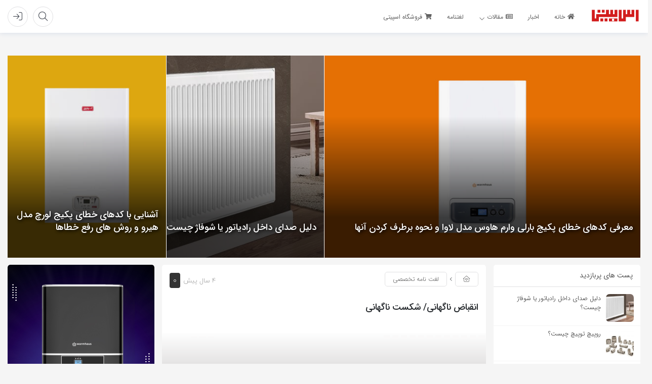

--- FILE ---
content_type: text/html; charset=UTF-8
request_url: https://blog.spiti.ir/%D9%84%D8%BA%D8%AA-%D9%86%D8%A7%D9%85%D9%87-%D8%AA%D8%AE%D8%B5%D8%B5%DB%8C-%D8%AA%D8%A7%D8%B3%DB%8C%D8%B3%D8%A7%D8%AA/%D8%A7%D9%86%D9%82%D8%A8%D8%A7%D8%B6-%D9%86%D8%A7%DA%AF%D9%87%D8%A7%D9%86%DB%8C-%D8%B4%DA%A9%D8%B3%D8%AA-%D9%86%D8%A7%DA%AF%D9%87%D8%A7%D9%86%DB%8C/
body_size: 25857
content:
<!DOCTYPE html>
<html lang="fa">

<head>
	
	<!-- Google tag (gtag.js) -->
<script async src="https://www.googletagmanager.com/gtag/js?id=G-Z2HJ8F7WD8"></script>
<script>
  window.dataLayer = window.dataLayer || [];
  function gtag(){dataLayer.push(arguments);}
  gtag('js', new Date());

  gtag('config', 'G-Z2HJ8F7WD8');
</script>
	
  <meta charset="utf-8">
  <meta charset="UTF-8" />
  <meta name="viewport" content="width=device-width, initial-scale=1, shrink-to-fit=no">
  <meta http-equiv="X-UA-Compatible" content="IE=edge,chrome=1">
  <link rel="alternate" type="application/rss+xml" title="وب سایت اسپیتی RSS2 Feed" href="https://blog.spiti.ir/feed/" />
  <link rel="pingback" href="https://blog.spiti.ir/xmlrpc.php" />
  <meta name='robots' content='index, follow, max-image-preview:large, max-snippet:-1, max-video-preview:-1' />

	<!-- This site is optimized with the Yoast SEO plugin v19.9 - https://yoast.com/wordpress/plugins/seo/ -->
	<title>انقباض ناگهانی/ شکست ناگهانی - وب سایت اسپیتی</title>
	<meta name="description" content="انقباض ناگهانی (abrupt contraction) یا شکست ناگهانی سطح (لوله یا کانال) از نظر هندسی معکوس بزرگ شدن ناگهانی است." />
	<link rel="canonical" href="https://blog.spiti.ir/لغت-نامه-تخصصی-تاسیسات/انقباض-ناگهانی-شکست-ناگهانی/" />
	<meta property="og:locale" content="fa_IR" />
	<meta property="og:type" content="article" />
	<meta property="og:title" content="انقباض ناگهانی چیست؟" />
	<meta property="og:description" content="انقباض ناگهانی (abrupt contraction) یا شکست ناگهانی سطح (لوله یا کانال) از نظر هندسی معکوس بزرگ شدن ناگهانی است." />
	<meta property="og:url" content="https://blog.spiti.ir/لغت-نامه-تخصصی-تاسیسات/انقباض-ناگهانی-شکست-ناگهانی/" />
	<meta property="og:site_name" content="وب سایت اسپیتی" />
	<meta property="article:modified_time" content="2022-01-30T12:35:31+00:00" />
	<meta property="og:image" content="https://blog.spiti.ir/wp-content/uploads/2021/12/abrupt-contraction.jpg" />
	<meta property="og:image:width" content="1500" />
	<meta property="og:image:height" content="800" />
	<meta property="og:image:type" content="image/jpeg" />
	<meta name="twitter:card" content="summary_large_image" />
	<meta name="twitter:title" content="انقباض ناگهانی چیست؟" />
	<meta name="twitter:description" content="انقباض ناگهانی (abrupt contraction) یا شکست ناگهانی سطح (لوله یا کانال) از نظر هندسی معکوس بزرگ شدن ناگهانی است." />
	<meta name="twitter:image" content="https://blog.spiti.ir/wp-content/uploads/2021/12/abrupt-contraction.jpg" />
	<meta name="twitter:label1" content="زمان تقریبی برای خواندن" />
	<meta name="twitter:data1" content="1 دقیقه" />
	<script type="application/ld+json" class="yoast-schema-graph">{"@context":"https://schema.org","@graph":[{"@type":"WebPage","@id":"https://blog.spiti.ir/لغت-نامه-تخصصی-تاسیسات/%d8%a7%d9%86%d9%82%d8%a8%d8%a7%d8%b6-%d9%86%d8%a7%da%af%d9%87%d8%a7%d9%86%db%8c-%d8%b4%da%a9%d8%b3%d8%aa-%d9%86%d8%a7%da%af%d9%87%d8%a7%d9%86%db%8c/","url":"https://blog.spiti.ir/لغت-نامه-تخصصی-تاسیسات/%d8%a7%d9%86%d9%82%d8%a8%d8%a7%d8%b6-%d9%86%d8%a7%da%af%d9%87%d8%a7%d9%86%db%8c-%d8%b4%da%a9%d8%b3%d8%aa-%d9%86%d8%a7%da%af%d9%87%d8%a7%d9%86%db%8c/","name":"انقباض ناگهانی/ شکست ناگهانی - وب سایت اسپیتی","isPartOf":{"@id":"https://blog.spiti.ir/#website"},"primaryImageOfPage":{"@id":"https://blog.spiti.ir/لغت-نامه-تخصصی-تاسیسات/%d8%a7%d9%86%d9%82%d8%a8%d8%a7%d8%b6-%d9%86%d8%a7%da%af%d9%87%d8%a7%d9%86%db%8c-%d8%b4%da%a9%d8%b3%d8%aa-%d9%86%d8%a7%da%af%d9%87%d8%a7%d9%86%db%8c/#primaryimage"},"image":{"@id":"https://blog.spiti.ir/لغت-نامه-تخصصی-تاسیسات/%d8%a7%d9%86%d9%82%d8%a8%d8%a7%d8%b6-%d9%86%d8%a7%da%af%d9%87%d8%a7%d9%86%db%8c-%d8%b4%da%a9%d8%b3%d8%aa-%d9%86%d8%a7%da%af%d9%87%d8%a7%d9%86%db%8c/#primaryimage"},"thumbnailUrl":"https://blog.spiti.ir/wp-content/uploads/2021/12/abrupt-contraction.jpg","datePublished":"2021-12-26T15:33:10+00:00","dateModified":"2022-01-30T12:35:31+00:00","description":"انقباض ناگهانی (abrupt contraction) یا شکست ناگهانی سطح (لوله یا کانال) از نظر هندسی معکوس بزرگ شدن ناگهانی است.","breadcrumb":{"@id":"https://blog.spiti.ir/لغت-نامه-تخصصی-تاسیسات/%d8%a7%d9%86%d9%82%d8%a8%d8%a7%d8%b6-%d9%86%d8%a7%da%af%d9%87%d8%a7%d9%86%db%8c-%d8%b4%da%a9%d8%b3%d8%aa-%d9%86%d8%a7%da%af%d9%87%d8%a7%d9%86%db%8c/#breadcrumb"},"inLanguage":"fa-IR","potentialAction":[{"@type":"ReadAction","target":["https://blog.spiti.ir/لغت-نامه-تخصصی-تاسیسات/%d8%a7%d9%86%d9%82%d8%a8%d8%a7%d8%b6-%d9%86%d8%a7%da%af%d9%87%d8%a7%d9%86%db%8c-%d8%b4%da%a9%d8%b3%d8%aa-%d9%86%d8%a7%da%af%d9%87%d8%a7%d9%86%db%8c/"]}]},{"@type":"ImageObject","inLanguage":"fa-IR","@id":"https://blog.spiti.ir/لغت-نامه-تخصصی-تاسیسات/%d8%a7%d9%86%d9%82%d8%a8%d8%a7%d8%b6-%d9%86%d8%a7%da%af%d9%87%d8%a7%d9%86%db%8c-%d8%b4%da%a9%d8%b3%d8%aa-%d9%86%d8%a7%da%af%d9%87%d8%a7%d9%86%db%8c/#primaryimage","url":"https://blog.spiti.ir/wp-content/uploads/2021/12/abrupt-contraction.jpg","contentUrl":"https://blog.spiti.ir/wp-content/uploads/2021/12/abrupt-contraction.jpg","width":1500,"height":800,"caption":"انقباض ناگهانی از نظر هندسی معکوس بزرگ شدن ناگهانی است. خطوط جریان نمی توانند تغییر ناگهانی هندسه را دنبال کنند و از این رو به تدریج از بخش بالادستی لوله بزرگتر، همگرا می شوند."},{"@type":"BreadcrumbList","@id":"https://blog.spiti.ir/لغت-نامه-تخصصی-تاسیسات/%d8%a7%d9%86%d9%82%d8%a8%d8%a7%d8%b6-%d9%86%d8%a7%da%af%d9%87%d8%a7%d9%86%db%8c-%d8%b4%da%a9%d8%b3%d8%aa-%d9%86%d8%a7%da%af%d9%87%d8%a7%d9%86%db%8c/#breadcrumb","itemListElement":[{"@type":"ListItem","position":1,"name":"خانه","item":"https://blog.spiti.ir/"},{"@type":"ListItem","position":2,"name":"لغت نامه تخصصی","item":"https://blog.spiti.ir/لغت-نامه-تخصصی-تاسیسات/"},{"@type":"ListItem","position":3,"name":"انقباض ناگهانی/ شکست ناگهانی"}]},{"@type":"WebSite","@id":"https://blog.spiti.ir/#website","url":"https://blog.spiti.ir/","name":"وب سایت اسپیتی","description":"اسپیتی وب سایت آموزشی تاسیسات","potentialAction":[{"@type":"SearchAction","target":{"@type":"EntryPoint","urlTemplate":"https://blog.spiti.ir/?s={search_term_string}"},"query-input":"required name=search_term_string"}],"inLanguage":"fa-IR"}]}</script>
	<!-- / Yoast SEO plugin. -->


<link rel="alternate" type="application/rss+xml" title="وب سایت اسپیتی &raquo; انقباض ناگهانی/ شکست ناگهانی خوراک دیدگاه‌ها" href="https://blog.spiti.ir/لغت-نامه-تخصصی-تاسیسات/%d8%a7%d9%86%d9%82%d8%a8%d8%a7%d8%b6-%d9%86%d8%a7%da%af%d9%87%d8%a7%d9%86%db%8c-%d8%b4%da%a9%d8%b3%d8%aa-%d9%86%d8%a7%da%af%d9%87%d8%a7%d9%86%db%8c/feed/" />
<link rel="alternate" title="oEmbed (JSON)" type="application/json+oembed" href="https://blog.spiti.ir/wp-json/oembed/1.0/embed?url=https%3A%2F%2Fblog.spiti.ir%2F%D9%84%D8%BA%D8%AA-%D9%86%D8%A7%D9%85%D9%87-%D8%AA%D8%AE%D8%B5%D8%B5%DB%8C-%D8%AA%D8%A7%D8%B3%DB%8C%D8%B3%D8%A7%D8%AA%2F%25d8%25a7%25d9%2586%25d9%2582%25d8%25a8%25d8%25a7%25d8%25b6-%25d9%2586%25d8%25a7%25da%25af%25d9%2587%25d8%25a7%25d9%2586%25db%258c-%25d8%25b4%25da%25a9%25d8%25b3%25d8%25aa-%25d9%2586%25d8%25a7%25da%25af%25d9%2587%25d8%25a7%25d9%2586%25db%258c%2F" />
<link rel="alternate" title="oEmbed (XML)" type="text/xml+oembed" href="https://blog.spiti.ir/wp-json/oembed/1.0/embed?url=https%3A%2F%2Fblog.spiti.ir%2F%D9%84%D8%BA%D8%AA-%D9%86%D8%A7%D9%85%D9%87-%D8%AA%D8%AE%D8%B5%D8%B5%DB%8C-%D8%AA%D8%A7%D8%B3%DB%8C%D8%B3%D8%A7%D8%AA%2F%25d8%25a7%25d9%2586%25d9%2582%25d8%25a8%25d8%25a7%25d8%25b6-%25d9%2586%25d8%25a7%25da%25af%25d9%2587%25d8%25a7%25d9%2586%25db%258c-%25d8%25b4%25da%25a9%25d8%25b3%25d8%25aa-%25d9%2586%25d8%25a7%25da%25af%25d9%2587%25d8%25a7%25d9%2586%25db%258c%2F&#038;format=xml" />
<style id='wp-img-auto-sizes-contain-inline-css' type='text/css'>
img:is([sizes=auto i],[sizes^="auto," i]){contain-intrinsic-size:3000px 1500px}
/*# sourceURL=wp-img-auto-sizes-contain-inline-css */
</style>
<style id='wp-emoji-styles-inline-css' type='text/css'>

	img.wp-smiley, img.emoji {
		display: inline !important;
		border: none !important;
		box-shadow: none !important;
		height: 1em !important;
		width: 1em !important;
		margin: 0 0.07em !important;
		vertical-align: -0.1em !important;
		background: none !important;
		padding: 0 !important;
	}
/*# sourceURL=wp-emoji-styles-inline-css */
</style>
<link rel='stylesheet' id='wp-block-library-rtl-css' href='https://blog.spiti.ir/wp-includes/css/dist/block-library/style-rtl.min.css?ver=6.9' type='text/css' media='all' />
<style id='global-styles-inline-css' type='text/css'>
:root{--wp--preset--aspect-ratio--square: 1;--wp--preset--aspect-ratio--4-3: 4/3;--wp--preset--aspect-ratio--3-4: 3/4;--wp--preset--aspect-ratio--3-2: 3/2;--wp--preset--aspect-ratio--2-3: 2/3;--wp--preset--aspect-ratio--16-9: 16/9;--wp--preset--aspect-ratio--9-16: 9/16;--wp--preset--color--black: #000000;--wp--preset--color--cyan-bluish-gray: #abb8c3;--wp--preset--color--white: #ffffff;--wp--preset--color--pale-pink: #f78da7;--wp--preset--color--vivid-red: #cf2e2e;--wp--preset--color--luminous-vivid-orange: #ff6900;--wp--preset--color--luminous-vivid-amber: #fcb900;--wp--preset--color--light-green-cyan: #7bdcb5;--wp--preset--color--vivid-green-cyan: #00d084;--wp--preset--color--pale-cyan-blue: #8ed1fc;--wp--preset--color--vivid-cyan-blue: #0693e3;--wp--preset--color--vivid-purple: #9b51e0;--wp--preset--gradient--vivid-cyan-blue-to-vivid-purple: linear-gradient(135deg,rgb(6,147,227) 0%,rgb(155,81,224) 100%);--wp--preset--gradient--light-green-cyan-to-vivid-green-cyan: linear-gradient(135deg,rgb(122,220,180) 0%,rgb(0,208,130) 100%);--wp--preset--gradient--luminous-vivid-amber-to-luminous-vivid-orange: linear-gradient(135deg,rgb(252,185,0) 0%,rgb(255,105,0) 100%);--wp--preset--gradient--luminous-vivid-orange-to-vivid-red: linear-gradient(135deg,rgb(255,105,0) 0%,rgb(207,46,46) 100%);--wp--preset--gradient--very-light-gray-to-cyan-bluish-gray: linear-gradient(135deg,rgb(238,238,238) 0%,rgb(169,184,195) 100%);--wp--preset--gradient--cool-to-warm-spectrum: linear-gradient(135deg,rgb(74,234,220) 0%,rgb(151,120,209) 20%,rgb(207,42,186) 40%,rgb(238,44,130) 60%,rgb(251,105,98) 80%,rgb(254,248,76) 100%);--wp--preset--gradient--blush-light-purple: linear-gradient(135deg,rgb(255,206,236) 0%,rgb(152,150,240) 100%);--wp--preset--gradient--blush-bordeaux: linear-gradient(135deg,rgb(254,205,165) 0%,rgb(254,45,45) 50%,rgb(107,0,62) 100%);--wp--preset--gradient--luminous-dusk: linear-gradient(135deg,rgb(255,203,112) 0%,rgb(199,81,192) 50%,rgb(65,88,208) 100%);--wp--preset--gradient--pale-ocean: linear-gradient(135deg,rgb(255,245,203) 0%,rgb(182,227,212) 50%,rgb(51,167,181) 100%);--wp--preset--gradient--electric-grass: linear-gradient(135deg,rgb(202,248,128) 0%,rgb(113,206,126) 100%);--wp--preset--gradient--midnight: linear-gradient(135deg,rgb(2,3,129) 0%,rgb(40,116,252) 100%);--wp--preset--font-size--small: 13px;--wp--preset--font-size--medium: 20px;--wp--preset--font-size--large: 36px;--wp--preset--font-size--x-large: 42px;--wp--preset--spacing--20: 0.44rem;--wp--preset--spacing--30: 0.67rem;--wp--preset--spacing--40: 1rem;--wp--preset--spacing--50: 1.5rem;--wp--preset--spacing--60: 2.25rem;--wp--preset--spacing--70: 3.38rem;--wp--preset--spacing--80: 5.06rem;--wp--preset--shadow--natural: 6px 6px 9px rgba(0, 0, 0, 0.2);--wp--preset--shadow--deep: 12px 12px 50px rgba(0, 0, 0, 0.4);--wp--preset--shadow--sharp: 6px 6px 0px rgba(0, 0, 0, 0.2);--wp--preset--shadow--outlined: 6px 6px 0px -3px rgb(255, 255, 255), 6px 6px rgb(0, 0, 0);--wp--preset--shadow--crisp: 6px 6px 0px rgb(0, 0, 0);}:where(.is-layout-flex){gap: 0.5em;}:where(.is-layout-grid){gap: 0.5em;}body .is-layout-flex{display: flex;}.is-layout-flex{flex-wrap: wrap;align-items: center;}.is-layout-flex > :is(*, div){margin: 0;}body .is-layout-grid{display: grid;}.is-layout-grid > :is(*, div){margin: 0;}:where(.wp-block-columns.is-layout-flex){gap: 2em;}:where(.wp-block-columns.is-layout-grid){gap: 2em;}:where(.wp-block-post-template.is-layout-flex){gap: 1.25em;}:where(.wp-block-post-template.is-layout-grid){gap: 1.25em;}.has-black-color{color: var(--wp--preset--color--black) !important;}.has-cyan-bluish-gray-color{color: var(--wp--preset--color--cyan-bluish-gray) !important;}.has-white-color{color: var(--wp--preset--color--white) !important;}.has-pale-pink-color{color: var(--wp--preset--color--pale-pink) !important;}.has-vivid-red-color{color: var(--wp--preset--color--vivid-red) !important;}.has-luminous-vivid-orange-color{color: var(--wp--preset--color--luminous-vivid-orange) !important;}.has-luminous-vivid-amber-color{color: var(--wp--preset--color--luminous-vivid-amber) !important;}.has-light-green-cyan-color{color: var(--wp--preset--color--light-green-cyan) !important;}.has-vivid-green-cyan-color{color: var(--wp--preset--color--vivid-green-cyan) !important;}.has-pale-cyan-blue-color{color: var(--wp--preset--color--pale-cyan-blue) !important;}.has-vivid-cyan-blue-color{color: var(--wp--preset--color--vivid-cyan-blue) !important;}.has-vivid-purple-color{color: var(--wp--preset--color--vivid-purple) !important;}.has-black-background-color{background-color: var(--wp--preset--color--black) !important;}.has-cyan-bluish-gray-background-color{background-color: var(--wp--preset--color--cyan-bluish-gray) !important;}.has-white-background-color{background-color: var(--wp--preset--color--white) !important;}.has-pale-pink-background-color{background-color: var(--wp--preset--color--pale-pink) !important;}.has-vivid-red-background-color{background-color: var(--wp--preset--color--vivid-red) !important;}.has-luminous-vivid-orange-background-color{background-color: var(--wp--preset--color--luminous-vivid-orange) !important;}.has-luminous-vivid-amber-background-color{background-color: var(--wp--preset--color--luminous-vivid-amber) !important;}.has-light-green-cyan-background-color{background-color: var(--wp--preset--color--light-green-cyan) !important;}.has-vivid-green-cyan-background-color{background-color: var(--wp--preset--color--vivid-green-cyan) !important;}.has-pale-cyan-blue-background-color{background-color: var(--wp--preset--color--pale-cyan-blue) !important;}.has-vivid-cyan-blue-background-color{background-color: var(--wp--preset--color--vivid-cyan-blue) !important;}.has-vivid-purple-background-color{background-color: var(--wp--preset--color--vivid-purple) !important;}.has-black-border-color{border-color: var(--wp--preset--color--black) !important;}.has-cyan-bluish-gray-border-color{border-color: var(--wp--preset--color--cyan-bluish-gray) !important;}.has-white-border-color{border-color: var(--wp--preset--color--white) !important;}.has-pale-pink-border-color{border-color: var(--wp--preset--color--pale-pink) !important;}.has-vivid-red-border-color{border-color: var(--wp--preset--color--vivid-red) !important;}.has-luminous-vivid-orange-border-color{border-color: var(--wp--preset--color--luminous-vivid-orange) !important;}.has-luminous-vivid-amber-border-color{border-color: var(--wp--preset--color--luminous-vivid-amber) !important;}.has-light-green-cyan-border-color{border-color: var(--wp--preset--color--light-green-cyan) !important;}.has-vivid-green-cyan-border-color{border-color: var(--wp--preset--color--vivid-green-cyan) !important;}.has-pale-cyan-blue-border-color{border-color: var(--wp--preset--color--pale-cyan-blue) !important;}.has-vivid-cyan-blue-border-color{border-color: var(--wp--preset--color--vivid-cyan-blue) !important;}.has-vivid-purple-border-color{border-color: var(--wp--preset--color--vivid-purple) !important;}.has-vivid-cyan-blue-to-vivid-purple-gradient-background{background: var(--wp--preset--gradient--vivid-cyan-blue-to-vivid-purple) !important;}.has-light-green-cyan-to-vivid-green-cyan-gradient-background{background: var(--wp--preset--gradient--light-green-cyan-to-vivid-green-cyan) !important;}.has-luminous-vivid-amber-to-luminous-vivid-orange-gradient-background{background: var(--wp--preset--gradient--luminous-vivid-amber-to-luminous-vivid-orange) !important;}.has-luminous-vivid-orange-to-vivid-red-gradient-background{background: var(--wp--preset--gradient--luminous-vivid-orange-to-vivid-red) !important;}.has-very-light-gray-to-cyan-bluish-gray-gradient-background{background: var(--wp--preset--gradient--very-light-gray-to-cyan-bluish-gray) !important;}.has-cool-to-warm-spectrum-gradient-background{background: var(--wp--preset--gradient--cool-to-warm-spectrum) !important;}.has-blush-light-purple-gradient-background{background: var(--wp--preset--gradient--blush-light-purple) !important;}.has-blush-bordeaux-gradient-background{background: var(--wp--preset--gradient--blush-bordeaux) !important;}.has-luminous-dusk-gradient-background{background: var(--wp--preset--gradient--luminous-dusk) !important;}.has-pale-ocean-gradient-background{background: var(--wp--preset--gradient--pale-ocean) !important;}.has-electric-grass-gradient-background{background: var(--wp--preset--gradient--electric-grass) !important;}.has-midnight-gradient-background{background: var(--wp--preset--gradient--midnight) !important;}.has-small-font-size{font-size: var(--wp--preset--font-size--small) !important;}.has-medium-font-size{font-size: var(--wp--preset--font-size--medium) !important;}.has-large-font-size{font-size: var(--wp--preset--font-size--large) !important;}.has-x-large-font-size{font-size: var(--wp--preset--font-size--x-large) !important;}
/*# sourceURL=global-styles-inline-css */
</style>

<style id='classic-theme-styles-inline-css' type='text/css'>
/*! This file is auto-generated */
.wp-block-button__link{color:#fff;background-color:#32373c;border-radius:9999px;box-shadow:none;text-decoration:none;padding:calc(.667em + 2px) calc(1.333em + 2px);font-size:1.125em}.wp-block-file__button{background:#32373c;color:#fff;text-decoration:none}
/*# sourceURL=/wp-includes/css/classic-themes.min.css */
</style>
<link rel='stylesheet' id='wpg-main-style-css' href='https://blog.spiti.ir/wp-content/plugins/PP/assets/css/style.css?ver=6.9' type='text/css' media='all' />
<link rel='stylesheet' id='rss-retriever-css' href='https://blog.spiti.ir/wp-content/plugins/wp-rss-retriever/inc/css/rss-retriever.css?ver=1.6.5' type='text/css' media='all' />
<link rel='stylesheet' id='bootstrap-rtl-css' href='https://blog.spiti.ir/wp-content/themes/liosa/assets/css/bootstrap.min.css' type='text/css' media='all' />
<link rel='stylesheet' id='owl.carousel-css' href='https://blog.spiti.ir/wp-content/themes/liosa/assets/css/owl.carousel.min.css?ver=6.9' type='text/css' media='all' />
<link rel='stylesheet' id='style-css' href='https://blog.spiti.ir/wp-content/themes/liosa/assets/css/style.min.css' type='text/css' media='all' />
<link rel='stylesheet' id='shop-css' href='https://blog.spiti.ir/wp-content/themes/liosa/assets/css/shop.min.css' type='text/css' media='all' />
<link rel='stylesheet' id='Responsive-css' href='https://blog.spiti.ir/wp-content/themes/liosa/assets/css/Responsive.min.css' type='text/css' media='all' />
<link rel='stylesheet' id='fontawesome-css' href='https://blog.spiti.ir/wp-content/themes/liosa/assets/fontawesome/css/all.min.css' type='text/css' media='all' />
<script type="text/javascript" src="https://blog.spiti.ir/wp-content/themes/liosa/assets/js/jquery.js?ver=1.0" id="jquery-js"></script>
<script type="text/javascript" src="https://blog.spiti.ir/wp-content/plugins/PP/assets/js/mixitup.min.js?ver=6.9" id="wpg-mixitup-script-js"></script>
<script type="text/javascript" id="wpg-main-script-js-extra">
/* <![CDATA[ */
var wpg = {"animation":"1","is_tooltip":"","tooltip_theme":"default","tooltip_animation":"fade","tooltip_position":"top","tooltip_is_arrow":"1","tooltip_min_width":"250","tooltip_max_width":"500","tooltip_speed":"350","tooltip_delay":"200","tooltip_is_touch_devices":"1"};
//# sourceURL=wpg-main-script-js-extra
/* ]]> */
</script>
<script type="text/javascript" src="https://blog.spiti.ir/wp-content/plugins/PP/assets/js/scripts.js?ver=6.9" id="wpg-main-script-js"></script>
<script type="text/javascript" src="https://blog.spiti.ir/wp-content/themes/liosa/assets/js/kit.fontawesome.js?ver=6.9" id="fontawesome-js"></script>
<script type="text/javascript" id="ajax_comment-js-extra">
/* <![CDATA[ */
var misha_ajax_comment_params = {"ajaxurl":"https://blog.spiti.ir/wp-admin/admin-ajax.php"};
//# sourceURL=ajax_comment-js-extra
/* ]]> */
</script>
<script type="text/javascript" src="https://blog.spiti.ir/wp-content/themes/liosa/assets/js/ajax-comment.min.js?ver=true" id="ajax_comment-js"></script>
<script type="text/javascript" id="ajax-contact-script-js-extra">
/* <![CDATA[ */
var ajax_contact_object = {"ajax_url":"https://blog.spiti.ir/wp-admin/admin-ajax.php","loading_message":"\u062f\u0631 \u062d\u0627\u0644 \u0627\u0631\u0633\u0627\u0644 \u0627\u0637\u0644\u0627\u0639\u0627\u062a \u060c \u0644\u0637\u0641\u0627 \u0635\u0628\u0631 \u06a9\u0646\u06cc\u062f..."};
//# sourceURL=ajax-contact-script-js-extra
/* ]]> */
</script>
<script type="text/javascript" src="https://blog.spiti.ir/wp-content/themes/liosa/assets/js/ajax-contact-script.js?ver=6.9" id="ajax-contact-script-js"></script>
<link rel="https://api.w.org/" href="https://blog.spiti.ir/wp-json/" /><link rel="EditURI" type="application/rsd+xml" title="RSD" href="https://blog.spiti.ir/xmlrpc.php?rsd" />
<link rel="stylesheet" href="https://blog.spiti.ir/wp-content/themes/liosa/rtl.css" type="text/css" media="screen" />
<link rel='shortlink' href='https://blog.spiti.ir/?p=5528' />
<style type="text/css">
				.wpg-list-block h3 {
					background-color:#ce2f2f;
					color:#ffffff;
					;
				}
			</style>
			<!-- Global site tag (gtag.js) - Google Analytics -->
			<script async src="https://www.googletagmanager.com/gtag/js?id=G-6H75M314VP"></script>
			<script>
				window.dataLayer = window.dataLayer || [];
				function gtag(){dataLayer.push(arguments);}
				gtag('js', new Date());
				gtag( 'config', 'G-6H75M314VP' );
			</script>

					<script type="text/javascript">
			//<![CDATA[
			var show_msg = '';
			if (show_msg !== '0') {
				var options = {view_src: "View Source is disabled!", inspect_elem: "Inspect Element is disabled!", right_click: "Right click is disabled!", copy_cut_paste_content: "Cut/Copy/Paste is disabled!", image_drop: "Image Drag-n-Drop is disabled!" }
			} else {
				var options = '';
			}

         	function nocontextmenu(e) { return false; }
         	document.oncontextmenu = nocontextmenu;
         	document.ondragstart = function() { return false;}

			document.onmousedown = function (event) {
				event = (event || window.event);
				if (event.keyCode === 123) {
					if (show_msg !== '0') {show_toast('inspect_elem');}
					return false;
				}
			}
			document.onkeydown = function (event) {
				event = (event || window.event);
				//alert(event.keyCode);   return false;
				if (event.keyCode === 123 ||
						event.ctrlKey && event.shiftKey && event.keyCode === 73 ||
						event.ctrlKey && event.shiftKey && event.keyCode === 75) {
					if (show_msg !== '0') {show_toast('inspect_elem');}
					return false;
				}
				if (event.ctrlKey && event.keyCode === 85) {
					if (show_msg !== '0') {show_toast('view_src');}
					return false;
				}
			}
			function addMultiEventListener(element, eventNames, listener) {
				var events = eventNames.split(' ');
				for (var i = 0, iLen = events.length; i < iLen; i++) {
					element.addEventListener(events[i], function (e) {
						e.preventDefault();
						if (show_msg !== '0') {
							show_toast(listener);
						}
					});
				}
			}
			addMultiEventListener(document, 'contextmenu', 'right_click');
			addMultiEventListener(document, 'cut copy paste print', 'copy_cut_paste_content');
			addMultiEventListener(document, 'drag drop', 'image_drop');
			function show_toast(text) {
				var x = document.getElementById("amm_drcfw_toast_msg");
				x.innerHTML = eval('options.' + text);
				x.className = "show";
				setTimeout(function () {
					x.className = x.className.replace("show", "")
				}, 3000);
			}
		//]]>
		</script>
		<style type="text/css">body * :not(input):not(textarea){user-select:none !important; -webkit-touch-callout: none !important;  -webkit-user-select: none !important; -moz-user-select:none !important; -khtml-user-select:none !important; -ms-user-select: none !important;}#amm_drcfw_toast_msg{visibility:hidden;min-width:250px;margin-left:-125px;background-color:#333;color:#fff;text-align:center;border-radius:2px;padding:16px;position:fixed;z-index:999;left:50%;bottom:30px;font-size:17px}#amm_drcfw_toast_msg.show{visibility:visible;-webkit-animation:fadein .5s,fadeout .5s 2.5s;animation:fadein .5s,fadeout .5s 2.5s}@-webkit-keyframes fadein{from{bottom:0;opacity:0}to{bottom:30px;opacity:1}}@keyframes fadein{from{bottom:0;opacity:0}to{bottom:30px;opacity:1}}@-webkit-keyframes fadeout{from{bottom:30px;opacity:1}to{bottom:0;opacity:0}}@keyframes fadeout{from{bottom:30px;opacity:1}to{bottom:0;opacity:0}}</style>
		    <style>
    .quantity input::-webkit-outer-spin-button,
    .quantity input::-webkit-inner-spin-button {
        display: none;
        margin: 0;
    }
    .quantity input.qty {
        appearance: textfield;
        -webkit-appearance: none;
        -moz-appearance: textfield;
    }
    </style>
    <meta name="generator" content="Elementor 3.27.2; features: additional_custom_breakpoints; settings: css_print_method-external, google_font-enabled, font_display-auto">
			<style>
				.e-con.e-parent:nth-of-type(n+4):not(.e-lazyloaded):not(.e-no-lazyload),
				.e-con.e-parent:nth-of-type(n+4):not(.e-lazyloaded):not(.e-no-lazyload) * {
					background-image: none !important;
				}
				@media screen and (max-height: 1024px) {
					.e-con.e-parent:nth-of-type(n+3):not(.e-lazyloaded):not(.e-no-lazyload),
					.e-con.e-parent:nth-of-type(n+3):not(.e-lazyloaded):not(.e-no-lazyload) * {
						background-image: none !important;
					}
				}
				@media screen and (max-height: 640px) {
					.e-con.e-parent:nth-of-type(n+2):not(.e-lazyloaded):not(.e-no-lazyload),
					.e-con.e-parent:nth-of-type(n+2):not(.e-lazyloaded):not(.e-no-lazyload) * {
						background-image: none !important;
					}
				}
			</style>
			<meta name="generator" content="Powered by WPBakery Page Builder - drag and drop page builder for WordPress."/>
<link rel="icon" href="https://blog.spiti.ir/wp-content/uploads/2021/07/cropped-spt-1-32x32.png" sizes="32x32" />
<link rel="icon" href="https://blog.spiti.ir/wp-content/uploads/2021/07/cropped-spt-1-192x192.png" sizes="192x192" />
<link rel="apple-touch-icon" href="https://blog.spiti.ir/wp-content/uploads/2021/07/cropped-spt-1-180x180.png" />
<meta name="msapplication-TileImage" content="https://blog.spiti.ir/wp-content/uploads/2021/07/cropped-spt-1-270x270.png" />
  <style>
    /* -------------------------------------- product style --------------*/
    .pric-box .btn-add-to-cart.bef_bth_cart,
    .arch_card_pro .yith-wcwl-add-to-wishlist i,
    .woocommerce-cart .wc-proceed-to-checkout a.checkout-button,
    .arch_card_pro a.added_to_cart:hover, .arch_card_pro a.button:hover, .arch_card_pro a.added_to_cart, .arch_card_pro a.button{
      background-color: #f95454 !important;
    }
    .pric-box .btn-add-to-cart.bef_bth_cart,
    .arch_card_pro .yith-wcwl-add-to-wishlist i,
    .woocommerce-cart .wc-proceed-to-checkout a.checkout-button,
    .arch_card_pro a.added_to_cart:hover, .arch_card_pro a.button:hover, .arch_card_pro a.added_to_cart, .arch_card_pro a.button{
      color: #fff !important;
    }

    /* -------------------------------------- header mobile --------------*/
    .mobile-header,
    .mobile-header .product-serchform-wc .search-wrapper input,
    .mobile-header .ic-cart-pro .navbar-nav .dropdown-menu{
      background-color: #fff !important;
    }
    .mobile-header .product-serchform-wc .search-wrapper input,
    .mobile-header .he-search .submit_button::before {
      border-color:#eee !important;
    }
    .mobile-header .item-head-respan > a > i,
    .mobile-header .ic-cart-pro #cd-hamburger-menu-dec a i,
    .mobile-header .category-searchform,
    .mobile-header .he-search .submit_button i,
    .mobile-header .ic-cart-pro .li-user-lo i,
    .mobile-header .he-search input,
    .mobile-header .ic-cart-pro .navbar-nav .dropdown-menu a{
      color:#212121 !important;
    }
    .mobile-header .menu-container.shop_m .bar{
      background-color:#212121 !important;
    }
    .mobile-header .mo-header-search,
    .mobile-header .he-search .submit_button::before{
      border-color:#eee !important;
    }
    .mobile-header .product-serchform-wc .search-wrapper input,
    .mobile-header .user-login-but.btn-login img{
      border-radius:35px !important;
    }
    /* -------------------------------------- shop header 6 --------------*/
    .header-6-theme .product-serchform-wc .search-wrapper input,
    .header-6-theme .he-headeroption .he-btn-container,
    .header-6-theme .he-btn-container-cart,
    .header-6-theme .user-login-but.btn-login img,
    .header-6-theme .fullwidth_shop_cart.shop_cart.top_icons{
      border-radius:35px !important;
    }
    .header-shop.header-6-theme,
    .header-6-theme .product-serchform-wc .search-wrapper input{
      background-color: #fff !important;
    }
    .header-6-theme .h-menu-nav-list_item div ul li a{
      color: #665959 !important;
    }
    .header-6-theme .btn-login,
    .header-6-theme .category-searchform,
    .header-6-theme .he-btn-container .dropdown-menu a,
    .header-6-theme .he-search .submit_button i{
      color: #212121 !important;
    }
    .header-6-theme .product-serchform-wc .search-wrapper input,
    .header-6-theme .he-search .submit_button::before {
      border-color:#eee !important;
    }
    .header-6-theme .fullwidth_shop_cart.shop_cart.top_icons{
      background-color: #4425d7 !important;
    }
    .header-6-theme .fullwidth_shop_cart.shop_cart > a{
      color: #fff !important;
    }
    .header-6-theme .fullwidth_shop_cart.shop_cart a .shop-badge{
      color: #fff !important;
      background-color: #55555a !important;
    }
    .header-6-theme .he-btn-container{
      background-color:  !important;
    }
    .header-6-theme .he-btn-container,
    .header-6-theme .he-btn-container .dropdown-menu{
      border-color:  !important;
    }
    .header-6-theme #header-wrap, .header-6-theme .color_option_liam_6,
    .header-6-theme .cd-main-nav ul li .sub-menu{
      background-color:  !important;
    }
    /* -------------------------------------- end header 6 --------------*/
    /** style menu bar */
    .menu_bar_header-shop {
      background-color: #fff;
    }

    .menu_bar_header-shop .social_footer_ul li i,
    .menu_bar_header-shop .cd-main-nav ul li a {
      color: #616161 !important;
    }
    /** mobile header  **/
    .mobile-menu-wrapper ul li{
      border-color: f0f8ff !important;
    }
    .nav-mobile .menu-container .menu-sidebar{
      background-color: #fff;
    }
    .mobile-menu-wrapper ul li a,
    .menu-item-has-children .sub-toggle .icon-re.icon-ri::before{
      color: #616161;
    }
    .mobile-menu-wrapper ul.sub-menu{
      background-color: #f5f5f5;
    }
    .login-mobile a i, .login-mobile button i{
      color: #fff;
    }
    /** style header blog **/

    .hed-menu-bar,
    .le-main-nav .navbar-nav .dropdown-menu,
    .ic-cart-pro .navbar-nav .dropdown-menu,
    .header-3 .share-alt-head ul,
    .header-3 .cd-main-nav ul li .sub-menu,
    .hed-menu-bar .cd-main-nav ul li .sub-menu {
      background-color: #fff;
    }

    .cd-main-nav ul li a,
    .children .sub-togglee,
    .sub-menu .sub-togglee::before,
    .cd-main-nav ul li .fa-angle-down {
      color: #616161;
    }

    .le-main-nav li,
    .header-3 .share-alt-head ul li a i,
    .le-main-nav li a,
    .le-main-nav .dropdown-back::before,
    .dropdown-toggle::after {
      color: #424750;
    }

    .le-main-nav>li {
      border-color: #e0e0e2;
    }

    /*{
  background: #f9f9f9;
  transition: all .2s;
}
*/
    .nav__cb:checked~.nav__content,
    .login-mobile {
      background: #fb3449;
    }

    .nav__item-text i {
      color: #fff;
      border-color: #e0e0e2;
    }

    .nav__btn::before,
    .nav__btn::after,
    .menu-container .bar {
      background: #616161;
    }

    /** style shop header 2 **/
    .dimag_homepage_mo .hashtag,
    .dimag_homepage,
    .dimag_homepage_mo .container,
    .dimag_homepage .navbar-nav .dropdown-menu,
    .dimag_homepage_mo .navbar-nav .dropdown-menu {
      background-color: #fff !important;
      color: #212121 !important;

    }

    .dimag_homepage .navbar-nav .dropdown-menu a,
    .dimag_homepage_mo .navbar-nav .dropdown-menu a,
    .dimag_homepage .hashtag__title,
    .dimag_homepage_mo .hashtag__title {
      color: #212121 !important;

    }

    .dimag_homepage_mo .menu-container .bar {
      background-color: #b8b8b8 !important;
    }

    .dimag_homepage_mo .hashtag__wrapper,
    .dimag_homepage .hashtag__wrapper {
      background-color: #f6f5f4 !important;
    }

    .dimag_homepage_mo .hashtag__wrapper ul li a,
    .dimag_homepage .hashtag__wrapper ul li a {
      color: #32b4fd !important;
    }

    .dimag_homepage .logo {
      background-color: #bca5f0  !important;

    }

    .dimag_homepage .dimag__top--sep,
    .dimag_homepage .search.search-btn i,
    .dimag_homepage_mo .item-head-respan i,
    .dimag_homepage_mo .user-pane_mo i,
    .dimag_homepage .user-pane i,
    .dimag_homepage .user-pane span,
    .dimag_homepage .user-pane a {
      border-color: #b0b0b0  !important;
      color: #b0b0b0  !important;
    }

    /** single post  **/
    .wp-block-image figcaption{
      background: #000  !important;
      color: #fff  !important;
    }
    .post-content img {
      width: auto !important;
    }

    
    /** style footer blog **/
    .footer {
      background-size: cover;
      background-color: #f5f5f5;
      background-repeat: repeat-x;
      background-attachment: fixed;
      background-position: top;
      background-image: url();
    }

    #body_blog {
      background-color: #f5f5f5;
      background-repeat: repeat-x;
      background-attachment: fixed;
      background-position: top;
      background-image: url();
    }

    .content_item__time {
      background-color: #f5f5f5;
    }

    #body_shop {
      background-color: #f5f5f5;
      background-repeat: repeat-x;
      background-attachment: fixed;
      background-position: top;
      background-image: url();
    }

    .amazon--slid .owl-carousel.owl-rtl::before {
      background: linear-gradient(-180deg, rgba(234, 237, 237, 0), #f5f5f5);
    }

    .spacing_archive-box {
      background-color: ##f5f5f5;
    }

    .footer p,
    .footer a,
    .footer p,
    .footer td {
      color: #404040 !important;
    }

    .footer th,
    .footer h5 {
      color: #212121 !important;
    }

    .social_footer_ul li i {
      color:  #424750 !important;
    }

    .text-center.copy_right {
      color: #dd0d0d !important;
    }

    /* back to top */
    .sticky_toolbox a::after,
    .sticky_toolbox span,
    .sticky_toolbox a:hover {
      background:  #0063d1;
      color: #fff !important;
    }

    .sticky_toolbox a {
      background: #fff;
      color: #333 !important;
    }

    /** style shop header **/
    .he-btn-container .dropdown-menu,
    .header-shop,
    .h-menu-nav,
    .postform,
    .header-shop .color_option_denver,
    .product-serchform-wc .search-wrapper input {
      background-color: #fff !important;
    }

    .product-serchform-wc .search-wrapper input {
      border-color: #eee;
    }

    .ic-cart-pro .navbar-nav .dropdown-menu a,
    .he-btn-container .dropdown-menu a,
    .h-menu-nav-list_item div ul li a,
    .h-menu-nav-list_items,
    .btn-login,
    .dropdown-back::before,
    .h-menu-nav-list_activ--main ul li a,
    .h-menu-nav-list_activ--main ul li a::before,
    .he-search input,
    .he-search::before,
    .category-searchform,
    .h-row-shop .he-btn-container li i,
    .postform,
    .ic-cart-pro .he-btn-container li i,
    .ic-cart-pro .li-user-lo i,
    .item-head-respan>a>i,
    .he-search .submit_button i,
    .hed-btn-container_cart .fa-shopping-bag,
    .h-menu-nav-list_activ--main>ul>li::before {
      color: #616161;
    }

    .menu-container.shop_m .bar {
      background: #616161;
    }

    .mo-header-search {
      border-top: 1px solid #e5e5ea;
    }

    .h-menu-nav-list_activ--main ul li:after {
      background: #f0f0f1;
    }

    .postform {
      border: 1px solid#e0e0e2;
      margin: 0;
      outline: unset !important;
    }

    .he-search .submit_button::before {
      background: #eee;
    }

    .he-btn-container {
      border: 1px solid#e0e0e2;
    }

    .navbar-nav .dropdown-menu li:first-child {
      border-color: #e0e0e2;
    }

    .lin_right {
      background: #e0e0e2;

    }

    /** header 5 **/
    .header_nin_5,
    .header_nin_5 .navbar-nav .dropdown-menu,
    .header_nin_5 .cd-main-nav ul li .sub-menu {
      background: #fff;
    }

    .header_nin_5 .cd-main-nav ul .menu-item a,
    .header_nin_5 .navbar-nav .dropdown-menu a {
      color: #616161;
    }

    .header_nin_5 .tool_header5 .search_heade i,
    .header_nin_5 .tool_header5 .li-user-lo i {
      color: #b0b0b0;
      font-size: 20px;
    }

    .header_nin_5 .nav-mobile .menu-container .bar {
      background: #b0b0b0;
    }

    /** header 4 **/

    .header-4,
    .header-mobile-4,
    .header-4 .navbar-nav .dropdown-menu {
      background: #fff;

    }

    .header-4 .header-4-main-menu,
    .header-4 .cd-main-nav ul li .sub-menu{
      background: #fff;

    }

    .header-topbar-4 .cd-main-nav ul .menu-item a {
      color: #616161;

    }

    .header-4 .section-menu.cd-main-nav ul .menu-item a,
    .header-4 .navbar-nav .dropdown-menu a {
      color: #616161;
    }

    .header-4 .container .search [class*="search"],
    .header-4 .user-pane .fa-user-circle {
      color: #b0b0b0;

    }

    .header-mobile-4 .menu-container .bar{
      background: #b0b0b0;
    }
    .header-mobile-4 .menu-container .search-btn i {
      color: #b0b0b0;
    }
    .header-topbar-4 {
      background: #fff;
    }

    /** style shop footer **/
    .shop-footer-web-info {
      background-color: #d7dee0 !important;
    }

    .shop_footer {
      background-color: #eceff1;
      background-repeat: repeat-x;
      background-attachment: fixed;
      background-position: top;
      background-image: url();
    }

    /** style single produc **/

    .woocommerce-Price-amount.amount {
      color: #000;
    }

    /** style box add to cart */
    .add_to_cart_loop_bth .to_cart_loop__bth .button,
    .add_to_cart_loop_bth .added_to_cart.wc-forward,
    .add_to_cart_loop_bth .to_cart_loop__bth .original_product {
      background-color: #ef394e;
      color: #fff;
    }
  </style>
<style>wp-block-image figcaption{
    text-align: center !important;
}
.wp-block-separator.is-style-wide {
    border-bottom-width: 0px;
}
.wp-block-image figcaption {
    background: unset !important;
    color: #404040 !important;
    padding: 1rem .5rem !important;
    margin-top: 0 !important;
    line-height: normal;
    text-align: center;
    font-size: 12px;
}</style><noscript><style> .wpb_animate_when_almost_visible { opacity: 1; }</style></noscript>  <meta name="theme-color" content="" />
  <style>
	  .container {
      max-width: 1300px;
    }
	  @media (min-width: 1400px){
            .container {
        max-width: 1440px;
      }
	  }

  </style>
</head>

<body data-rsssl=1 class="rtl wp-singular glossary-template-default single single-glossary postid-5528 wp-theme-liosa wpb-js-composer js-comp-ver-6.10.0 vc_responsive elementor-default elementor-kit-182" id="body_blog">
  <div id="back-to-topd" class="sticky_toolbox active back_to_top">
    <ul>
              <li>
          <a title="پروفایل" href="">
            <i class="fal fa-tachometer-fast"></i>
          </a>
        </li>
          </ul>
  </div>
  <header class="hed-menu-bar">
    <div class="container">
        <div class="roobit right d-block d-lg-none">
  <ul class="nav-mobile">
    <li class="menu-container">
      <input id="menu-toggle" type="checkbox">
      <label for="menu-toggle" class="menu-button">
        <div class="icon-open" viewBox="0 0 24 24">
          <div class="bar"></div>
          <div class="bar"></div>
          <div class="bar"></div>
        </div>
      </label>
      <ul id="accordion" class="menu-sidebar">
          <div class="login-mobile">
    <br>
    <p class="color-FFF">وارد شوید یا یک حساب کاربری جدید ایجاد کنید.</p>
    <br>
    <button class="logincolorbutt" onclick="document.getElementById('id01').style.display='block'" type="button" name="button">
      <i class="fa fa-user" aria-hidden="true"></i>
      |
      <i class="fa fa-user-plus" aria-hidden="true"></i>
    </button>
  </div>
        <div class="mobile-menu-wrapper">
          <div class="tg-container">
            <ul id="menu-mobile" class="menu pro_menu-mobile-sid">
              <div class="menu-%d8%a7%d8%b5%d9%84%db%8c-container"><ul id="menu-%d8%a7%d8%b5%d9%84%db%8c" class="menu"><li id="menu-item-776" class="menu-item menu-item-type-post_type menu-item-object-page menu-item-home menu-item-776"><a href="https://blog.spiti.ir/"><i class="menu-icon fa fa-home" ></i><span class="menu-title">خانه</span></a></li>
<li id="menu-item-4129" class="menu-item menu-item-type-taxonomy menu-item-object-category menu-item-4129"><a href="https://blog.spiti.ir/دسته/%d8%a7%d8%ae%d8%a8%d8%a7%d8%b1/"><span class="menu-title">اخبار</span></a></li>
<li id="menu-item-337" class="menu-item menu-item-type-post_type menu-item-object-page menu-item-has-children menu-item-337"><a href="https://blog.spiti.ir/zoomit/"><i class="menu-icon fa fa-newspaper-o" ></i><span class="menu-title">مقالات</span></a>
<ul class="sub-menu">
	<li id="menu-item-960" class="menu-item menu-item-type-post_type menu-item-object-page menu-item-has-children menu-item-960"><a href="https://blog.spiti.ir/exclusive-1/"><span class="menu-title">سرمایشی و تهویه مطبوع</span></a>
	<ul class="sub-menu">
		<li id="menu-item-1634" class="menu-item menu-item-type-taxonomy menu-item-object-category menu-item-1634"><a href="https://blog.spiti.ir/دسته/%da%86%db%8c%d9%84%d8%b1/"><span class="menu-title">چیلر</span></a></li>
		<li id="menu-item-10864" class="menu-item menu-item-type-taxonomy menu-item-object-category menu-item-10864"><a href="https://blog.spiti.ir/دسته/%d8%b3%db%8c%d8%b3%d8%aa%d9%85-ghp/"><span class="menu-title">سیستم GHP</span></a></li>
		<li id="menu-item-10865" class="menu-item menu-item-type-taxonomy menu-item-object-category menu-item-10865"><a href="https://blog.spiti.ir/دسته/%d8%b3%db%8c%d8%b3%d8%aa%d9%85-vrf/"><span class="menu-title">سیستم VRF</span></a></li>
		<li id="menu-item-945" class="menu-item menu-item-type-taxonomy menu-item-object-category menu-item-has-children menu-item-945"><a href="https://blog.spiti.ir/دسته/%d8%a7%d8%b3%d9%be%d9%84%db%8c%d8%aa-%db%8c%d8%a7-%da%a9%d9%88%d9%84%d8%b1%da%af%d8%a7%d8%b2%db%8c/"><span class="menu-title">اسپلیت یا کولرگازی</span></a>
		<ul class="sub-menu">
			<li id="menu-item-11491" class="menu-item menu-item-type-taxonomy menu-item-object-category menu-item-11491"><a href="https://blog.spiti.ir/دسته/%d8%a7%d8%b3%d9%be%d9%84%db%8c%d8%aa-%db%8c%d8%a7-%da%a9%d9%88%d9%84%d8%b1%da%af%d8%a7%d8%b2%db%8c/%d8%a7%d8%b3%d9%be%d9%84%db%8c%d8%aa-%d8%af%db%8c%d9%88%d8%a7%d8%b1%db%8c/"><span class="menu-title">اسپلیت دیواری</span></a></li>
			<li id="menu-item-898" class="menu-item menu-item-type-taxonomy menu-item-object-category menu-item-898"><a href="https://blog.spiti.ir/دسته/%d8%a7%d8%b3%d9%be%d9%84%db%8c%d8%aa-%db%8c%d8%a7-%da%a9%d9%88%d9%84%d8%b1%da%af%d8%a7%d8%b2%db%8c/%d8%af%d8%a7%da%a9%d8%aa-%d8%a7%d8%b3%d9%be%d9%84%db%8c%d8%aa/"><span class="menu-title">داکت اسپلیت</span></a></li>
		</ul>
</li>
		<li id="menu-item-1641" class="menu-item menu-item-type-taxonomy menu-item-object-category menu-item-1641"><a href="https://blog.spiti.ir/دسته/%d9%81%d9%86-%da%a9%d9%88%db%8c%d9%84/"><span class="menu-title">فن کویل</span></a></li>
		<li id="menu-item-10872" class="menu-item menu-item-type-taxonomy menu-item-object-category menu-item-10872"><a href="https://blog.spiti.ir/دسته/%d8%b2%d9%86%d8%aa/"><span class="menu-title">زنت</span></a></li>
		<li id="menu-item-10869" class="menu-item menu-item-type-taxonomy menu-item-object-category menu-item-10869"><a href="https://blog.spiti.ir/دسته/%d9%87%d9%88%d8%a7%d8%b3%d8%a7%d8%b2/"><span class="menu-title">هواساز</span></a></li>
		<li id="menu-item-10863" class="menu-item menu-item-type-taxonomy menu-item-object-category menu-item-10863"><a href="https://blog.spiti.ir/دسته/%d8%a7%db%8c%d8%b1%d9%88%d8%a7%d8%b4%d8%b1/"><span class="menu-title">ایرواشر</span></a></li>
		<li id="menu-item-10882" class="menu-item menu-item-type-taxonomy menu-item-object-category menu-item-10882"><a href="https://blog.spiti.ir/دسته/%d8%b3%d8%b1%d9%85%d8%a7%db%8c%d8%b4-%d8%a7%d8%b2-%da%a9%d9%81/"><span class="menu-title">سرمایش از کف</span></a></li>
		<li id="menu-item-1633" class="menu-item menu-item-type-taxonomy menu-item-object-category menu-item-1633"><a href="https://blog.spiti.ir/دسته/%da%a9%d9%88%d9%84%d8%b1-%d8%a2%d8%a8%db%8c/"><span class="menu-title">کولر آبی</span></a></li>
		<li id="menu-item-10870" class="menu-item menu-item-type-taxonomy menu-item-object-category menu-item-10870"><a href="https://blog.spiti.ir/دسته/%d9%be%d8%b1%d8%af%d9%87-%d9%87%d9%88%d8%a7/"><span class="menu-title">پرده هوا</span></a></li>
		<li id="menu-item-10887" class="menu-item menu-item-type-taxonomy menu-item-object-category menu-item-10887"><a href="https://blog.spiti.ir/دسته/%d9%be%d9%86%da%a9%d9%87/"><span class="menu-title">پنکه</span></a></li>
	</ul>
</li>
	<li id="menu-item-343" class="menu-item menu-item-type-post_type menu-item-object-page menu-item-has-children menu-item-343"><a href="https://blog.spiti.ir/ads/"><span class="menu-title">گرمایشی</span></a>
	<ul class="sub-menu">
		<li id="menu-item-778" class="menu-item menu-item-type-taxonomy menu-item-object-category menu-item-has-children menu-item-778"><a href="https://blog.spiti.ir/دسته/%d9%be%da%a9%db%8c%d8%ac/"><span class="menu-title">پکیج</span></a>
		<ul class="sub-menu">
			<li id="menu-item-11483" class="menu-item menu-item-type-taxonomy menu-item-object-category menu-item-11483"><a href="https://blog.spiti.ir/دسته/%d9%be%da%a9%db%8c%d8%ac/%d9%be%da%a9%db%8c%d8%ac-%d8%af%db%8c%d9%88%d8%a7%d8%b1%db%8c-%d9%be%da%a9%db%8c%d8%ac/"><span class="menu-title">پکیج دیواری</span></a></li>
		</ul>
</li>
		<li id="menu-item-950" class="menu-item menu-item-type-taxonomy menu-item-object-category menu-item-950"><a href="https://blog.spiti.ir/دسته/%d8%a2%d8%a8%da%af%d8%b1%d9%85%da%a9%d9%86/"><span class="menu-title">آبگرمکن</span></a></li>
		<li id="menu-item-777" class="menu-item menu-item-type-taxonomy menu-item-object-category menu-item-has-children menu-item-777"><a href="https://blog.spiti.ir/دسته/%d8%b1%d8%a7%d8%af%db%8c%d8%a7%d8%aa%d9%88%d8%b1/"><span class="menu-title">رادیاتور</span></a>
		<ul class="sub-menu">
			<li id="menu-item-11478" class="menu-item menu-item-type-taxonomy menu-item-object-category menu-item-11478"><a href="https://blog.spiti.ir/دسته/%d8%b1%d8%a7%d8%af%db%8c%d8%a7%d8%aa%d9%88%d8%b1/%d8%b1%d8%a7%d8%af%db%8c%d8%a7%d8%aa%d9%88%d8%b1-%d9%be%d9%86%d9%84%db%8c-%db%8c%d8%a7-%d9%81%d9%88%d9%84%d8%a7%d8%af%db%8c/"><span class="menu-title">رادیاتور پنلی یا فولادی</span></a></li>
			<li id="menu-item-1640" class="menu-item menu-item-type-taxonomy menu-item-object-category menu-item-1640"><a href="https://blog.spiti.ir/دسته/%d8%b1%d8%a7%d8%af%db%8c%d8%a7%d8%aa%d9%88%d8%b1-%d9%82%d8%b1%d9%86%db%8c%d8%b2%db%8c/"><span class="menu-title">رادیاتور قرنیزی</span></a></li>
		</ul>
</li>
		<li id="menu-item-1642" class="menu-item menu-item-type-taxonomy menu-item-object-category menu-item-1642"><a href="https://blog.spiti.ir/دسته/%da%af%d8%b1%d9%85%d8%a7%db%8c%d8%b4-%d8%a7%d8%b2-%da%a9%d9%81/"><span class="menu-title">گرمایش از کف</span></a></li>
		<li id="menu-item-1639" class="menu-item menu-item-type-taxonomy menu-item-object-category menu-item-1639"><a href="https://blog.spiti.ir/دسته/%d8%ad%d9%88%d9%84%d9%87-%d8%ae%d8%b4%da%a9-%da%a9%d9%86/"><span class="menu-title">حوله خشک کن</span></a></li>
		<li id="menu-item-1644" class="menu-item menu-item-type-taxonomy menu-item-object-category menu-item-1644"><a href="https://blog.spiti.ir/دسته/%d9%87%db%8c%d8%aa%d8%b1/"><span class="menu-title">هیتر</span></a></li>
		<li id="menu-item-1643" class="menu-item menu-item-type-taxonomy menu-item-object-category menu-item-1643"><a href="https://blog.spiti.ir/دسته/%d9%85%d8%b4%d8%b9%d9%84/"><span class="menu-title">مشعل</span></a></li>
		<li id="menu-item-10868" class="menu-item menu-item-type-taxonomy menu-item-object-category menu-item-10868"><a href="https://blog.spiti.ir/دسته/%d9%85%d9%88%d8%aa%d9%88%d8%b1%d8%ae%d8%a7%d9%86%d9%87/"><span class="menu-title">موتورخانه</span></a></li>
		<li id="menu-item-779" class="menu-item menu-item-type-taxonomy menu-item-object-category menu-item-779"><a href="https://blog.spiti.ir/دسته/%d8%a8%d9%88%db%8c%d9%84%d8%b1-%d8%af%db%8c%da%af-%d8%a2%d8%a8%da%af%d8%b1%d9%85/"><span class="menu-title">دیگ (بویلر)</span></a></li>
		<li id="menu-item-10876" class="menu-item menu-item-type-taxonomy menu-item-object-category menu-item-10876"><a href="https://blog.spiti.ir/دسته/%d8%af%db%8c%da%af-%da%86%da%af%d8%a7%d9%84%d8%b4%db%8c/"><span class="menu-title">دیگ چگالشی</span></a></li>
		<li id="menu-item-1635" class="menu-item menu-item-type-taxonomy menu-item-object-category menu-item-1635"><a href="https://blog.spiti.ir/دسته/%d8%a8%d8%ae%d8%a7%d8%b1%db%8c/"><span class="menu-title">بخاری</span></a></li>
	</ul>
</li>
	<li id="menu-item-948" class="menu-item menu-item-type-taxonomy menu-item-object-category menu-item-has-children menu-item-948"><a href="https://blog.spiti.ir/دسته/%d9%82%d8%b7%d8%b9%d8%a7%d8%aa-%d9%be%da%a9%db%8c%d8%ac/"><span class="menu-title">قطعات پکیج</span></a>
	<ul class="sub-menu">
		<li id="menu-item-11481" class="menu-item menu-item-type-taxonomy menu-item-object-category menu-item-11481"><a href="https://blog.spiti.ir/دسته/%d9%82%d8%b7%d8%b9%d8%a7%d8%aa-%d9%be%da%a9%db%8c%d8%ac/%d9%be%d8%b1%d8%b4%d8%b1-%d8%b3%d9%88%d8%a6%db%8c%da%86-%d9%87%d9%88%d8%a7/"><span class="menu-title">پرشر سوئیچ هوا</span></a></li>
	</ul>
</li>
	<li id="menu-item-949" class="menu-item menu-item-type-taxonomy menu-item-object-category menu-item-949"><a href="https://blog.spiti.ir/دسته/%d8%aa%d8%b5%d9%81%db%8c%d9%87-%d8%a2%d8%a8/"><span class="menu-title">دستگاه تصفیه آب</span></a></li>
	<li id="menu-item-947" class="menu-item menu-item-type-taxonomy menu-item-object-category menu-item-has-children menu-item-947"><a href="https://blog.spiti.ir/دسته/%d9%81%d9%86/"><span class="menu-title">فن</span></a>
	<ul class="sub-menu">
		<li id="menu-item-11480" class="menu-item menu-item-type-taxonomy menu-item-object-category menu-item-11480"><a href="https://blog.spiti.ir/دسته/%d9%81%d9%86/%d9%81%d9%86-%d8%a2%da%a9%d8%b3%db%8c%d8%a7%d9%84/"><span class="menu-title">فن آکسیال</span></a></li>
		<li id="menu-item-11485" class="menu-item menu-item-type-taxonomy menu-item-object-category menu-item-11485"><a href="https://blog.spiti.ir/دسته/%d9%81%d9%86/%d8%a7%da%af%d8%b2%d8%a7%d8%b3%d8%aa-%d9%81%d9%86/"><span class="menu-title">اگزاست فن</span></a></li>
	</ul>
</li>
	<li id="menu-item-1638" class="menu-item menu-item-type-taxonomy menu-item-object-category menu-item-1638"><a href="https://blog.spiti.ir/دسته/%d8%aa%d8%b5%d9%81%db%8c%d9%87-%d9%87%d9%88%d8%a7/"><span class="menu-title">دستگاه تصفیه هوا</span></a></li>
	<li id="menu-item-942" class="menu-item menu-item-type-taxonomy menu-item-object-category menu-item-has-children menu-item-942"><a href="https://blog.spiti.ir/دسته/%d8%a7%d8%aa%d8%b5%d8%a7%d9%84%d8%a7%d8%aa/"><span class="menu-title">لوله و اتصالات</span></a>
	<ul class="sub-menu">
		<li id="menu-item-11488" class="menu-item menu-item-type-taxonomy menu-item-object-category menu-item-11488"><a href="https://blog.spiti.ir/دسته/%d8%a7%d8%aa%d8%b5%d8%a7%d9%84%d8%a7%d8%aa/%d8%b4%db%8c%d9%84%d9%86%da%af-%d9%be%db%8c%d8%b3%d9%88%d8%a7%d8%b1/"><span class="menu-title">شیلنگ پیسوار</span></a></li>
		<li id="menu-item-10873" class="menu-item menu-item-type-taxonomy menu-item-object-category menu-item-10873"><a href="https://blog.spiti.ir/دسته/%d8%b3%d8%ae%d8%aa%db%8c-%da%af%db%8c%d8%b1-%d9%88-%d9%81%db%8c%d9%84%d8%aa%d8%b1-%d8%b6%d8%af-%d8%b1%d8%b3%d9%88%d8%a8/"><span class="menu-title">سختی گیر و فیلتر ضد رسوب</span></a></li>
		<li id="menu-item-10884" class="menu-item menu-item-type-taxonomy menu-item-object-category menu-item-10884"><a href="https://blog.spiti.ir/دسته/%d9%84%d9%88%d9%84%d9%87-%da%a9%d8%b4%db%8c/"><span class="menu-title">لوله کشی</span></a></li>
		<li id="menu-item-10883" class="menu-item menu-item-type-taxonomy menu-item-object-category menu-item-has-children menu-item-10883"><a href="https://blog.spiti.ir/دسته/%d9%84%d9%88%d9%84%d9%87/"><span class="menu-title">لوله</span></a>
		<ul class="sub-menu">
			<li id="menu-item-10885" class="menu-item menu-item-type-taxonomy menu-item-object-category menu-item-10885"><a href="https://blog.spiti.ir/دسته/%d9%84%d9%88%d9%84%d9%87/%d9%84%d9%88%d9%84%d9%87-%d9%85%d8%a7%d9%86%db%8c%d8%b3%d9%85%d8%a7%d9%86/"><span class="menu-title">لوله مانیسمان</span></a></li>
		</ul>
</li>
	</ul>
</li>
	<li id="menu-item-10867" class="menu-item menu-item-type-taxonomy menu-item-object-category menu-item-10867"><a href="https://blog.spiti.ir/دسته/%da%a9%d9%85%d9%be%d8%b1%d8%b3%d9%88%d8%b1/"><span class="menu-title">کمپرسور</span></a></li>
	<li id="menu-item-10874" class="menu-item menu-item-type-taxonomy menu-item-object-category menu-item-has-children menu-item-10874"><a href="https://blog.spiti.ir/دسته/%d9%85%d8%a8%d8%af%d9%84/"><span class="menu-title">مبدل</span></a>
	<ul class="sub-menu">
		<li id="menu-item-11482" class="menu-item menu-item-type-taxonomy menu-item-object-category menu-item-11482"><a href="https://blog.spiti.ir/دسته/%d9%85%d8%a8%d8%af%d9%84/%d9%85%d8%a8%d8%af%d9%84-%d8%b5%d9%81%d8%ad%d9%87-%d8%a7%db%8c/"><span class="menu-title">مبدل صفحه ای</span></a></li>
	</ul>
</li>
	<li id="menu-item-10736" class="menu-item menu-item-type-taxonomy menu-item-object-category menu-item-has-children menu-item-10736"><a href="https://blog.spiti.ir/دسته/%d8%b4%db%8c%d8%b1/"><span class="menu-title">شیر</span></a>
	<ul class="sub-menu">
		<li id="menu-item-11479" class="menu-item menu-item-type-taxonomy menu-item-object-category menu-item-11479"><a href="https://blog.spiti.ir/دسته/%d8%b4%db%8c%d8%b1/%d8%b4%db%8c%d8%b1-%d9%be%db%8c%d8%b3%d9%88%d8%a7%d8%b1/"><span class="menu-title">شیر پیسوار</span></a></li>
	</ul>
</li>
	<li id="menu-item-10881" class="menu-item menu-item-type-taxonomy menu-item-object-category menu-item-10881"><a href="https://blog.spiti.ir/دسته/%d9%be%d9%85%d9%be/"><span class="menu-title">پمپ</span></a></li>
</ul>
</li>
<li id="menu-item-5189" class="menu-item menu-item-type-post_type menu-item-object-page menu-item-5189"><a href="https://blog.spiti.ir/%d9%84%d8%ba%d8%aa%d9%86%d8%a7%d9%85%d9%87/"><span class="menu-title">لغتنامه</span></a></li>
<li id="menu-item-9850" class="menu-item menu-item-type-custom menu-item-object-custom menu-item-9850 has-mega-menu has-fullwidth"><a href="http://www.spiti.ir"><i class="menu-icon fa fa-shopping-cart" ></i><span class="menu-title">فروشگاه  اسپیتی</span></a><ul  class="sub-menu mega-menu mega-fullwidth"  data-subwidth="600"><li class="mega-menu-item" ></li></ul></li>
</ul></div>            </ul>
          </div>
        </div>
      </ul>
    </li>
  </ul>
</div>            <div class="cd-logo">
                <a href="https://blog.spiti.ir" title="وب سایت اسپیتی">
                    <img src="https://blog.spiti.ir/wp-content/uploads/2021/01/logo-spiti-01.png">
                </a>
            </div>
                <nav class="cd-main-nav-wrapper">
            <ul class="cd-main-nav mobile-menu-wrapperr right d-none d-lg-block">
                <div class="menu-%d8%a7%d8%b5%d9%84%db%8c-container"><ul id="menu-%d8%a7%d8%b5%d9%84%db%8c-1" class="menu"><li class="menu-item menu-item-type-post_type menu-item-object-page menu-item-home menu-item-776"><a href="https://blog.spiti.ir/"><i class="menu-icon fa fa-home" ></i><span class="menu-title">خانه</span></a></li>
<li class="menu-item menu-item-type-taxonomy menu-item-object-category menu-item-4129"><a href="https://blog.spiti.ir/دسته/%d8%a7%d8%ae%d8%a8%d8%a7%d8%b1/"><span class="menu-title">اخبار</span></a></li>
<li class="menu-item menu-item-type-post_type menu-item-object-page menu-item-has-children menu-item-337"><a href="https://blog.spiti.ir/zoomit/"><i class="menu-icon fa fa-newspaper-o" ></i><span class="menu-title">مقالات</span></a>
<ul class="sub-menu">
	<li class="menu-item menu-item-type-post_type menu-item-object-page menu-item-has-children menu-item-960"><a href="https://blog.spiti.ir/exclusive-1/"><span class="menu-title">سرمایشی و تهویه مطبوع</span></a>
	<ul class="sub-menu">
		<li class="menu-item menu-item-type-taxonomy menu-item-object-category menu-item-1634"><a href="https://blog.spiti.ir/دسته/%da%86%db%8c%d9%84%d8%b1/"><span class="menu-title">چیلر</span></a></li>
		<li class="menu-item menu-item-type-taxonomy menu-item-object-category menu-item-10864"><a href="https://blog.spiti.ir/دسته/%d8%b3%db%8c%d8%b3%d8%aa%d9%85-ghp/"><span class="menu-title">سیستم GHP</span></a></li>
		<li class="menu-item menu-item-type-taxonomy menu-item-object-category menu-item-10865"><a href="https://blog.spiti.ir/دسته/%d8%b3%db%8c%d8%b3%d8%aa%d9%85-vrf/"><span class="menu-title">سیستم VRF</span></a></li>
		<li class="menu-item menu-item-type-taxonomy menu-item-object-category menu-item-has-children menu-item-945"><a href="https://blog.spiti.ir/دسته/%d8%a7%d8%b3%d9%be%d9%84%db%8c%d8%aa-%db%8c%d8%a7-%da%a9%d9%88%d9%84%d8%b1%da%af%d8%a7%d8%b2%db%8c/"><span class="menu-title">اسپلیت یا کولرگازی</span></a>
		<ul class="sub-menu">
			<li class="menu-item menu-item-type-taxonomy menu-item-object-category menu-item-11491"><a href="https://blog.spiti.ir/دسته/%d8%a7%d8%b3%d9%be%d9%84%db%8c%d8%aa-%db%8c%d8%a7-%da%a9%d9%88%d9%84%d8%b1%da%af%d8%a7%d8%b2%db%8c/%d8%a7%d8%b3%d9%be%d9%84%db%8c%d8%aa-%d8%af%db%8c%d9%88%d8%a7%d8%b1%db%8c/"><span class="menu-title">اسپلیت دیواری</span></a></li>
			<li class="menu-item menu-item-type-taxonomy menu-item-object-category menu-item-898"><a href="https://blog.spiti.ir/دسته/%d8%a7%d8%b3%d9%be%d9%84%db%8c%d8%aa-%db%8c%d8%a7-%da%a9%d9%88%d9%84%d8%b1%da%af%d8%a7%d8%b2%db%8c/%d8%af%d8%a7%da%a9%d8%aa-%d8%a7%d8%b3%d9%be%d9%84%db%8c%d8%aa/"><span class="menu-title">داکت اسپلیت</span></a></li>
		</ul>
</li>
		<li class="menu-item menu-item-type-taxonomy menu-item-object-category menu-item-1641"><a href="https://blog.spiti.ir/دسته/%d9%81%d9%86-%da%a9%d9%88%db%8c%d9%84/"><span class="menu-title">فن کویل</span></a></li>
		<li class="menu-item menu-item-type-taxonomy menu-item-object-category menu-item-10872"><a href="https://blog.spiti.ir/دسته/%d8%b2%d9%86%d8%aa/"><span class="menu-title">زنت</span></a></li>
		<li class="menu-item menu-item-type-taxonomy menu-item-object-category menu-item-10869"><a href="https://blog.spiti.ir/دسته/%d9%87%d9%88%d8%a7%d8%b3%d8%a7%d8%b2/"><span class="menu-title">هواساز</span></a></li>
		<li class="menu-item menu-item-type-taxonomy menu-item-object-category menu-item-10863"><a href="https://blog.spiti.ir/دسته/%d8%a7%db%8c%d8%b1%d9%88%d8%a7%d8%b4%d8%b1/"><span class="menu-title">ایرواشر</span></a></li>
		<li class="menu-item menu-item-type-taxonomy menu-item-object-category menu-item-10882"><a href="https://blog.spiti.ir/دسته/%d8%b3%d8%b1%d9%85%d8%a7%db%8c%d8%b4-%d8%a7%d8%b2-%da%a9%d9%81/"><span class="menu-title">سرمایش از کف</span></a></li>
		<li class="menu-item menu-item-type-taxonomy menu-item-object-category menu-item-1633"><a href="https://blog.spiti.ir/دسته/%da%a9%d9%88%d9%84%d8%b1-%d8%a2%d8%a8%db%8c/"><span class="menu-title">کولر آبی</span></a></li>
		<li class="menu-item menu-item-type-taxonomy menu-item-object-category menu-item-10870"><a href="https://blog.spiti.ir/دسته/%d9%be%d8%b1%d8%af%d9%87-%d9%87%d9%88%d8%a7/"><span class="menu-title">پرده هوا</span></a></li>
		<li class="menu-item menu-item-type-taxonomy menu-item-object-category menu-item-10887"><a href="https://blog.spiti.ir/دسته/%d9%be%d9%86%da%a9%d9%87/"><span class="menu-title">پنکه</span></a></li>
	</ul>
</li>
	<li class="menu-item menu-item-type-post_type menu-item-object-page menu-item-has-children menu-item-343"><a href="https://blog.spiti.ir/ads/"><span class="menu-title">گرمایشی</span></a>
	<ul class="sub-menu">
		<li class="menu-item menu-item-type-taxonomy menu-item-object-category menu-item-has-children menu-item-778"><a href="https://blog.spiti.ir/دسته/%d9%be%da%a9%db%8c%d8%ac/"><span class="menu-title">پکیج</span></a>
		<ul class="sub-menu">
			<li class="menu-item menu-item-type-taxonomy menu-item-object-category menu-item-11483"><a href="https://blog.spiti.ir/دسته/%d9%be%da%a9%db%8c%d8%ac/%d9%be%da%a9%db%8c%d8%ac-%d8%af%db%8c%d9%88%d8%a7%d8%b1%db%8c-%d9%be%da%a9%db%8c%d8%ac/"><span class="menu-title">پکیج دیواری</span></a></li>
		</ul>
</li>
		<li class="menu-item menu-item-type-taxonomy menu-item-object-category menu-item-950"><a href="https://blog.spiti.ir/دسته/%d8%a2%d8%a8%da%af%d8%b1%d9%85%da%a9%d9%86/"><span class="menu-title">آبگرمکن</span></a></li>
		<li class="menu-item menu-item-type-taxonomy menu-item-object-category menu-item-has-children menu-item-777"><a href="https://blog.spiti.ir/دسته/%d8%b1%d8%a7%d8%af%db%8c%d8%a7%d8%aa%d9%88%d8%b1/"><span class="menu-title">رادیاتور</span></a>
		<ul class="sub-menu">
			<li class="menu-item menu-item-type-taxonomy menu-item-object-category menu-item-11478"><a href="https://blog.spiti.ir/دسته/%d8%b1%d8%a7%d8%af%db%8c%d8%a7%d8%aa%d9%88%d8%b1/%d8%b1%d8%a7%d8%af%db%8c%d8%a7%d8%aa%d9%88%d8%b1-%d9%be%d9%86%d9%84%db%8c-%db%8c%d8%a7-%d9%81%d9%88%d9%84%d8%a7%d8%af%db%8c/"><span class="menu-title">رادیاتور پنلی یا فولادی</span></a></li>
			<li class="menu-item menu-item-type-taxonomy menu-item-object-category menu-item-1640"><a href="https://blog.spiti.ir/دسته/%d8%b1%d8%a7%d8%af%db%8c%d8%a7%d8%aa%d9%88%d8%b1-%d9%82%d8%b1%d9%86%db%8c%d8%b2%db%8c/"><span class="menu-title">رادیاتور قرنیزی</span></a></li>
		</ul>
</li>
		<li class="menu-item menu-item-type-taxonomy menu-item-object-category menu-item-1642"><a href="https://blog.spiti.ir/دسته/%da%af%d8%b1%d9%85%d8%a7%db%8c%d8%b4-%d8%a7%d8%b2-%da%a9%d9%81/"><span class="menu-title">گرمایش از کف</span></a></li>
		<li class="menu-item menu-item-type-taxonomy menu-item-object-category menu-item-1639"><a href="https://blog.spiti.ir/دسته/%d8%ad%d9%88%d9%84%d9%87-%d8%ae%d8%b4%da%a9-%da%a9%d9%86/"><span class="menu-title">حوله خشک کن</span></a></li>
		<li class="menu-item menu-item-type-taxonomy menu-item-object-category menu-item-1644"><a href="https://blog.spiti.ir/دسته/%d9%87%db%8c%d8%aa%d8%b1/"><span class="menu-title">هیتر</span></a></li>
		<li class="menu-item menu-item-type-taxonomy menu-item-object-category menu-item-1643"><a href="https://blog.spiti.ir/دسته/%d9%85%d8%b4%d8%b9%d9%84/"><span class="menu-title">مشعل</span></a></li>
		<li class="menu-item menu-item-type-taxonomy menu-item-object-category menu-item-10868"><a href="https://blog.spiti.ir/دسته/%d9%85%d9%88%d8%aa%d9%88%d8%b1%d8%ae%d8%a7%d9%86%d9%87/"><span class="menu-title">موتورخانه</span></a></li>
		<li class="menu-item menu-item-type-taxonomy menu-item-object-category menu-item-779"><a href="https://blog.spiti.ir/دسته/%d8%a8%d9%88%db%8c%d9%84%d8%b1-%d8%af%db%8c%da%af-%d8%a2%d8%a8%da%af%d8%b1%d9%85/"><span class="menu-title">دیگ (بویلر)</span></a></li>
		<li class="menu-item menu-item-type-taxonomy menu-item-object-category menu-item-10876"><a href="https://blog.spiti.ir/دسته/%d8%af%db%8c%da%af-%da%86%da%af%d8%a7%d9%84%d8%b4%db%8c/"><span class="menu-title">دیگ چگالشی</span></a></li>
		<li class="menu-item menu-item-type-taxonomy menu-item-object-category menu-item-1635"><a href="https://blog.spiti.ir/دسته/%d8%a8%d8%ae%d8%a7%d8%b1%db%8c/"><span class="menu-title">بخاری</span></a></li>
	</ul>
</li>
	<li class="menu-item menu-item-type-taxonomy menu-item-object-category menu-item-has-children menu-item-948"><a href="https://blog.spiti.ir/دسته/%d9%82%d8%b7%d8%b9%d8%a7%d8%aa-%d9%be%da%a9%db%8c%d8%ac/"><span class="menu-title">قطعات پکیج</span></a>
	<ul class="sub-menu">
		<li class="menu-item menu-item-type-taxonomy menu-item-object-category menu-item-11481"><a href="https://blog.spiti.ir/دسته/%d9%82%d8%b7%d8%b9%d8%a7%d8%aa-%d9%be%da%a9%db%8c%d8%ac/%d9%be%d8%b1%d8%b4%d8%b1-%d8%b3%d9%88%d8%a6%db%8c%da%86-%d9%87%d9%88%d8%a7/"><span class="menu-title">پرشر سوئیچ هوا</span></a></li>
	</ul>
</li>
	<li class="menu-item menu-item-type-taxonomy menu-item-object-category menu-item-949"><a href="https://blog.spiti.ir/دسته/%d8%aa%d8%b5%d9%81%db%8c%d9%87-%d8%a2%d8%a8/"><span class="menu-title">دستگاه تصفیه آب</span></a></li>
	<li class="menu-item menu-item-type-taxonomy menu-item-object-category menu-item-has-children menu-item-947"><a href="https://blog.spiti.ir/دسته/%d9%81%d9%86/"><span class="menu-title">فن</span></a>
	<ul class="sub-menu">
		<li class="menu-item menu-item-type-taxonomy menu-item-object-category menu-item-11480"><a href="https://blog.spiti.ir/دسته/%d9%81%d9%86/%d9%81%d9%86-%d8%a2%da%a9%d8%b3%db%8c%d8%a7%d9%84/"><span class="menu-title">فن آکسیال</span></a></li>
		<li class="menu-item menu-item-type-taxonomy menu-item-object-category menu-item-11485"><a href="https://blog.spiti.ir/دسته/%d9%81%d9%86/%d8%a7%da%af%d8%b2%d8%a7%d8%b3%d8%aa-%d9%81%d9%86/"><span class="menu-title">اگزاست فن</span></a></li>
	</ul>
</li>
	<li class="menu-item menu-item-type-taxonomy menu-item-object-category menu-item-1638"><a href="https://blog.spiti.ir/دسته/%d8%aa%d8%b5%d9%81%db%8c%d9%87-%d9%87%d9%88%d8%a7/"><span class="menu-title">دستگاه تصفیه هوا</span></a></li>
	<li class="menu-item menu-item-type-taxonomy menu-item-object-category menu-item-has-children menu-item-942"><a href="https://blog.spiti.ir/دسته/%d8%a7%d8%aa%d8%b5%d8%a7%d9%84%d8%a7%d8%aa/"><span class="menu-title">لوله و اتصالات</span></a>
	<ul class="sub-menu">
		<li class="menu-item menu-item-type-taxonomy menu-item-object-category menu-item-11488"><a href="https://blog.spiti.ir/دسته/%d8%a7%d8%aa%d8%b5%d8%a7%d9%84%d8%a7%d8%aa/%d8%b4%db%8c%d9%84%d9%86%da%af-%d9%be%db%8c%d8%b3%d9%88%d8%a7%d8%b1/"><span class="menu-title">شیلنگ پیسوار</span></a></li>
		<li class="menu-item menu-item-type-taxonomy menu-item-object-category menu-item-10873"><a href="https://blog.spiti.ir/دسته/%d8%b3%d8%ae%d8%aa%db%8c-%da%af%db%8c%d8%b1-%d9%88-%d9%81%db%8c%d9%84%d8%aa%d8%b1-%d8%b6%d8%af-%d8%b1%d8%b3%d9%88%d8%a8/"><span class="menu-title">سختی گیر و فیلتر ضد رسوب</span></a></li>
		<li class="menu-item menu-item-type-taxonomy menu-item-object-category menu-item-10884"><a href="https://blog.spiti.ir/دسته/%d9%84%d9%88%d9%84%d9%87-%da%a9%d8%b4%db%8c/"><span class="menu-title">لوله کشی</span></a></li>
		<li class="menu-item menu-item-type-taxonomy menu-item-object-category menu-item-has-children menu-item-10883"><a href="https://blog.spiti.ir/دسته/%d9%84%d9%88%d9%84%d9%87/"><span class="menu-title">لوله</span></a>
		<ul class="sub-menu">
			<li class="menu-item menu-item-type-taxonomy menu-item-object-category menu-item-10885"><a href="https://blog.spiti.ir/دسته/%d9%84%d9%88%d9%84%d9%87/%d9%84%d9%88%d9%84%d9%87-%d9%85%d8%a7%d9%86%db%8c%d8%b3%d9%85%d8%a7%d9%86/"><span class="menu-title">لوله مانیسمان</span></a></li>
		</ul>
</li>
	</ul>
</li>
	<li class="menu-item menu-item-type-taxonomy menu-item-object-category menu-item-10867"><a href="https://blog.spiti.ir/دسته/%da%a9%d9%85%d9%be%d8%b1%d8%b3%d9%88%d8%b1/"><span class="menu-title">کمپرسور</span></a></li>
	<li class="menu-item menu-item-type-taxonomy menu-item-object-category menu-item-has-children menu-item-10874"><a href="https://blog.spiti.ir/دسته/%d9%85%d8%a8%d8%af%d9%84/"><span class="menu-title">مبدل</span></a>
	<ul class="sub-menu">
		<li class="menu-item menu-item-type-taxonomy menu-item-object-category menu-item-11482"><a href="https://blog.spiti.ir/دسته/%d9%85%d8%a8%d8%af%d9%84/%d9%85%d8%a8%d8%af%d9%84-%d8%b5%d9%81%d8%ad%d9%87-%d8%a7%db%8c/"><span class="menu-title">مبدل صفحه ای</span></a></li>
	</ul>
</li>
	<li class="menu-item menu-item-type-taxonomy menu-item-object-category menu-item-has-children menu-item-10736"><a href="https://blog.spiti.ir/دسته/%d8%b4%db%8c%d8%b1/"><span class="menu-title">شیر</span></a>
	<ul class="sub-menu">
		<li class="menu-item menu-item-type-taxonomy menu-item-object-category menu-item-11479"><a href="https://blog.spiti.ir/دسته/%d8%b4%db%8c%d8%b1/%d8%b4%db%8c%d8%b1-%d9%be%db%8c%d8%b3%d9%88%d8%a7%d8%b1/"><span class="menu-title">شیر پیسوار</span></a></li>
	</ul>
</li>
	<li class="menu-item menu-item-type-taxonomy menu-item-object-category menu-item-10881"><a href="https://blog.spiti.ir/دسته/%d9%be%d9%85%d9%be/"><span class="menu-title">پمپ</span></a></li>
</ul>
</li>
<li class="menu-item menu-item-type-post_type menu-item-object-page menu-item-5189"><a href="https://blog.spiti.ir/%d9%84%d8%ba%d8%aa%d9%86%d8%a7%d9%85%d9%87/"><span class="menu-title">لغتنامه</span></a></li>
<li class="menu-item menu-item-type-custom menu-item-object-custom menu-item-9850 has-mega-menu has-fullwidth"><a href="http://www.spiti.ir"><i class="menu-icon fa fa-shopping-cart" ></i><span class="menu-title">فروشگاه  اسپیتی</span></a><ul  class="sub-menu mega-menu mega-fullwidth"  data-subwidth="600"><li class="mega-menu-item" ></li></ul></li>
</ul></div>            </ul>
            
      <li class="nav__item">
        <span class="nav__item-text">
          <a href="#search">
          <i class="fal fa-search"></i>
          </a>
        </span>
      </li>
      <div id="search" class="popup">
  <div class="custom-search">
    <div class="search-form">
	<form role="search" method="get" class="searchform" action="https://blog.spiti.ir/" ><ul>
    			<li class="search-custom-search"><ul><li class="search-field"><input type="text" value="" name="s"  placeholder="کلمه مورد نظر + اینتر" />
        <button type="submit" class="search-submit fal fa-search" value="جستجو کردن" ></button>
        </li>
  		</ul>
  	</li>
    			</ul></form>    </div>
  </div>
    </div>
<a href="#" class="close-popup"></a>

            <ul class="le-main-nav left">
                  <li class="search_heade">
    <a href="#search">
      <i class="fal fa-search"></i>
    </a>
    <div id="search" class="popup">
      <div class="containevbr">
        <form role="search" method="get" class="searchform" action="https://blog.spiti.ir/" ><ul>
    			<li class="search-custom-search"><ul><li class="search-field"><input type="text" value="" name="s"  placeholder="کلمه مورد نظر + اینتر" />
        <button type="submit" class="search-submit fal fa-search" value="جستجو کردن" ></button>
        </li>
  		</ul>
  	</li>
    			</ul></form>        <div class="microphone">
          <div class="mic-stand"></div>
        </div>
        <div class="icon-holder">
          <div class="icon" id="parking">
            <div class="tooltip">Parking</div>
          </div>
          <div class="icon" id="gas">
            <div class="base"></div>
            <div class="tooltip">Gas</div>
          </div>
          <div class="icon" id="eat">
            <div class="fork"></div>
            <div class="knife"></div>
            <div class="tooltip">Food</div>
          </div>
          <div class="icon" id="coffee">
            <div class="cup"></div>
            <div class="tooltip">Coffee</div>
          </div>
          <div class="icon" id="misc">
            <div class="dots"></div>
            <div class="tooltip">Misc</div>
          </div>
        </div>
      </div>
    </div>
    <a href="#" class="close-popup"></a>
  </li>
<div id="search" class="popup">
  <div class="custom-search">
    <div class="search-form">
	<form role="search" method="get" class="searchform" action="https://blog.spiti.ir/" ><ul>
    			<li class="search-custom-search"><ul><li class="search-field"><input type="text" value="" name="s"  placeholder="کلمه مورد نظر + اینتر" />
        <button type="submit" class="search-submit fal fa-search" value="جستجو کردن" ></button>
        </li>
  		</ul>
  	</li>
    			</ul></form>    </div>
  </div>
    </div>
<a href="#" class="close-popup"></a>
<li class="li-user-lo">
  <i class="user-login-but fal fa-sign-in" onclick="document.getElementById('id01').style.display='block'" style="width:auto;" aria-hidden="true"></i>
              </ul>
        </nav>
    </div>
</header>
<div class="padding_bottom_header_blog" style="padding-bottom:110px;"></div>
<div id="id01" class="modalas">
  <div class="popup-pro-blo">
    <div class="tab-panels">
      <ul class="tabs">
        <li rel="panel-1"><i class="fal fa-user"></i></li>
                  <li rel="panel-2"><i class="fal fa-user-plus"></i></li>
          <li rel="panel-3"><i class="fal fa-user-lock"></i></li>
              </ul>
      <div class="content box-login">
        <div id="panel-1" class="panel active">
          <div id="login-register-password">
                          <div class="tab_container_login">
                <div id="tab1_login" class="tab_content_login">
                                                      <form method="post" action="https://blog.spiti.ir/wp-login.php" class="wp-user-form">
                    <div class="username">
                      <label for="user_login"></label>
                      <input type="text" name="log" value="" size="20" id="user_login" tabindex="11" placeholder="نام کاربری" />
                    </div>
                    <div class="password">
                      <input type="password" name="pwd" value="" size="20" id="user_pass" tabindex="12" placeholder="پسورد" />
                    </div>
                    <div class="login_fields">
                      <div class="rememberme" style="text-align: center;">
                        <input type="checkbox" name="rememberme" value="forever" checked="checked" id="rememberme" tabindex="13" /> مرا به خاطر بسپار                      </div>
                                            <input type="submit" name="user-submit" value="ورود" tabindex="14" class="user-submit" />
                      <input type="hidden" name="redirect_to" value="/%D9%84%D8%BA%D8%AA-%D9%86%D8%A7%D9%85%D9%87-%D8%AA%D8%AE%D8%B5%D8%B5%DB%8C-%D8%AA%D8%A7%D8%B3%DB%8C%D8%B3%D8%A7%D8%AA/%D8%A7%D9%86%D9%82%D8%A8%D8%A7%D8%B6-%D9%86%D8%A7%DA%AF%D9%87%D8%A7%D9%86%DB%8C-%D8%B4%DA%A9%D8%B3%D8%AA-%D9%86%D8%A7%DA%AF%D9%87%D8%A7%D9%86%DB%8C/" />
                      <input type="hidden" name="user-cookie" value="1" />
                    </div>
                  </form>
                </div>
              </div>
                      </div>
        </div>
        <div id="panel-2" class="panel">
          <div id="tab2_login" class="tab_content_login">
            <form method="post" action="https://blog.spiti.ir/wp-login.php?action=register" class="wp-user-form">
              <div class="username">
                <input type="text" name="user_login" value="" size="20" id="user_login" tabindex="101" placeholder="نام کاربری" />
              </div>
              <div class="password">
                <input type="text" name="user_email" value="" size="25" id="user_email" tabindex="102" placeholder="ایمیل" />
              </div>
              <div class="login_fields">
                      <div class="first-name">
        <input type="text" name="first_name" id="first_name" class="input" value="" size="25" placeholder="نام"/></label>
      <div>
      </div class="last-name">
        <input type="text" name="last_name" id="last_name" class="input" value="" size="25" placeholder="نام خانوادگی"/></label>
      </div>

      <div class="passwordarea">
  <input id="password" type="password" tabindex="30" size="35" value="" name="password" placeholder="پسورد"/>
</div>
<div class="repeat-password">
  <input id="repeat_password" type="password" tabindex="40" size="35" value="" name="repeat_password" placeholder="تکرار پسورد"/>
</div>
                <input type="submit" name="user-submit" value="ثبت نام" class="user-submit" tabindex="103" />
                                <input type="hidden" name="redirect_to" value="/%D9%84%D8%BA%D8%AA-%D9%86%D8%A7%D9%85%D9%87-%D8%AA%D8%AE%D8%B5%D8%B5%DB%8C-%D8%AA%D8%A7%D8%B3%DB%8C%D8%B3%D8%A7%D8%AA/%D8%A7%D9%86%D9%82%D8%A8%D8%A7%D8%B6-%D9%86%D8%A7%DA%AF%D9%87%D8%A7%D9%86%DB%8C-%D8%B4%DA%A9%D8%B3%D8%AA-%D9%86%D8%A7%DA%AF%D9%87%D8%A7%D9%86%DB%8C/?register=true" />
                <input type="hidden" name="user-cookie" value="1" />
              </div>
            </form>
          </div>
        </div>
        <div id="panel-3" class="panel">
          <div id="tab3_login" class="tab_content_login">
            <form method="post" action="https://blog.spiti.ir/wp-login.php?action=lostpassword" class="wp-user-form">
              <div class="username">
                <label for="user_login" class="hide"></label>
                <input type="text" name="user_login" value="" size="20" id="user_login" tabindex="1001" placeholder="ایمیل یا پسورد" />
              </div>
              <div class="login_fields">
                                <input type="submit" name="user-submit" value="بازیابی رمز عبور" class="user-submit" tabindex="1002" />
                                <input type="hidden" name="redirect_to" value="/%D9%84%D8%BA%D8%AA-%D9%86%D8%A7%D9%85%D9%87-%D8%AA%D8%AE%D8%B5%D8%B5%DB%8C-%D8%AA%D8%A7%D8%B3%DB%8C%D8%B3%D8%A7%D8%AA/%D8%A7%D9%86%D9%82%D8%A8%D8%A7%D8%B6-%D9%86%D8%A7%DA%AF%D9%87%D8%A7%D9%86%DB%8C-%D8%B4%DA%A9%D8%B3%D8%AA-%D9%86%D8%A7%DA%AF%D9%87%D8%A7%D9%86%DB%8C/?reset=true" />
                <input type="hidden" name="user-cookie" value="1" />
              </div>
            </form>
          </div>
        </div>
        <div id="panel-4" class="panel">
          نام کاربری :<br />ایمیل :<br />نام :<br />نام خانوادگی <br />آدرس وب سایت :<br />تاریخ ثبت نام :<br />نقش کاربر:<br />        </div>
        <div id="panel-5" class="panel">
          <div class="avatar-upload">
            <div class="avatar-edit">
              <input type='file' id="imageUpload" accept=".png, .jpg, .jpeg" />
              <label for="imageUpload"></label>
            </div>
            <div class="avatar-preview">
              <div id="imagePreview">
                <img alt='' src='https://secure.gravatar.com/avatar/?s=200&#038;d=blank&#038;r=g' srcset='https://secure.gravatar.com/avatar/?s=400&#038;d=blank&#038;r=g 2x' class='avatar avatar-200 photo avatar-default' height='200' width='200' decoding='async'/>              </div>
            </div>
          </div>
        </div>
      </div>
    </div>
  </div>
</div>
</li><div class="container triplecase">
    <section class="sectionshowcase clearfix">
        <div class="ishowcase">
                            <div class="asset type-content-article img" style="background-image: url('https://blog.spiti.ir/wp-content/uploads/2022/06/lawa-cover-error-768x410.jpg');">
                    <a href="https://blog.spiti.ir/%d9%85%d8%b9%d8%b1%d9%81%db%8c-%da%a9%d8%af%d9%87%d8%a7%db%8c-%d8%ae%d8%b7%d8%a7%db%8c-%d9%be%da%a9%db%8c%d8%ac-%d8%a8%d8%a7%d8%b1%d9%84%db%8c-%d9%88%d8%a7%d8%b1%d9%85-%d9%87%d8%a7%d9%88%d8%b3-%d9%85/" title="معرفی کدهای خطای پکیج بارلی وارم هاوس مدل لاوا و نحوه برطرف کردن آنها" style="mainStory">
                        <figure class="img"></figure>
                        <div class="content">
                            <h3>معرفی کدهای خطای پکیج بارلی وارم هاوس مدل لاوا و نحوه برطرف کردن آنها</h3> 
                        </div>
                    </a>
                </div>
                            <div class="asset type-content-article img" style="background-image: url('https://blog.spiti.ir/wp-content/uploads/2021/01/Panel_Raditor_Home-768x410.jpg');">
                    <a href="https://blog.spiti.ir/%d8%af%d9%84%db%8c%d9%84-%d8%b5%d8%af%d8%a7%db%8c-%d8%af%d8%a7%d8%ae%d9%84-%d8%b1%d8%a7%d8%af%db%8c%d8%a7%d8%aa%d9%88%d8%b1-%db%8c%d8%a7-%d8%b4%d9%88%d9%81%d8%a7%da%98-%da%86%db%8c%d8%b3%d8%aa%d8%9f/" title="دلیل صدای داخل رادیاتور یا شوفاژ چیست؟" style="mainStory">
                        <figure class="img"></figure>
                        <div class="content">
                            <h3>دلیل صدای داخل رادیاتور یا شوفاژ چیست؟</h3> 
                        </div>
                    </a>
                </div>
                            <div class="asset type-content-article img" style="background-image: url('https://blog.spiti.ir/wp-content/uploads/2022/09/lorch-hiro-yellow-768x410.jpg');">
                    <a href="https://blog.spiti.ir/%d8%a2%d8%b4%d9%86%d8%a7%db%8c%db%8c-%d8%a8%d8%a7-%da%a9%d8%af%d9%87%d8%a7%db%8c-%d8%ae%d8%b7%d8%a7%db%8c-%d9%be%da%a9%db%8c%d8%ac-%d9%84%d9%88%d8%b1%da%86-%d9%85%d8%af%d9%84-%d9%87%db%8c%d8%b1%d9%88/" title="آشنایی با کدهای خطای پکیج لورچ مدل هیرو و روش های رفع خطاها" style="mainStory">
                        <figure class="img"></figure>
                        <div class="content">
                            <h3>آشنایی با کدهای خطای پکیج لورچ مدل هیرو و روش های رفع خطاها</h3> 
                        </div>
                    </a>
                </div>
                    </div>
    </section>
</div><div class="content">
  <div data-sticky_parent>
    <div id="asd" class="container middle">
      <div class="row">
        <div class="col-sm-12 col-lg-3 d-none d-lg-block sidebar">
    <div class="">
        <div class="sidebar__inner">
            <div class="sidebar-area"><h4 class="side-title"><span>پست های پربازدید		</span></h4>		<ul class="widget-posts-list">
						<li >
									<a target="_blank" class="inner-card lazy-hoarea" href="https://blog.spiti.ir/%d8%af%d9%84%db%8c%d9%84-%d8%b5%d8%af%d8%a7%db%8c-%d8%af%d8%a7%d8%ae%d9%84-%d8%b1%d8%a7%d8%af%db%8c%d8%a7%d8%aa%d9%88%d8%b1-%db%8c%d8%a7-%d8%b4%d9%88%d9%81%d8%a7%da%98-%da%86%db%8c%d8%b3%d8%aa%d8%9f/" title="دلیل صدای داخل رادیاتور یا شوفاژ چیست؟" rel="bookmark">
						<img class="card-box" <img width="150" height="150" src="https://blog.spiti.ir/wp-content/uploads/2021/01/Panel_Raditor_Home-150x150.jpg" class="attachment-150x150 size-150x150 wp-post-image" alt="" decoding="async" srcset="https://blog.spiti.ir/wp-content/uploads/2021/01/Panel_Raditor_Home-150x150.jpg 150w, https://blog.spiti.ir/wp-content/uploads/2021/01/Panel_Raditor_Home-50x50.jpg 50w" sizes="(max-width: 150px) 100vw, 150px" />  <span class="card-title">دلیل صدای داخل رادیاتور یا شوفاژ چیست؟</span>
					</a>
			</li>
					<li >
									<a target="_blank" class="inner-card lazy-hoarea" href="https://blog.spiti.ir/%d8%b1%d9%88%d9%be%db%8c%da%86-%d8%aa%d9%88-%d9%be%db%8c%da%86-%da%86%db%8c%d8%b3%d8%aa%d8%9f/" title="روپیچ توپیچ چیست؟" rel="bookmark">
						<img class="card-box" <img width="150" height="150" src="https://blog.spiti.ir/wp-content/uploads/2021/01/RUICHTUPICJ-2-150x150.jpg" class="attachment-150x150 size-150x150 wp-post-image" alt="روپیچ تو پیچ چیست؟- وب سایت اسپیتی" decoding="async" srcset="https://blog.spiti.ir/wp-content/uploads/2021/01/RUICHTUPICJ-2-150x150.jpg 150w, https://blog.spiti.ir/wp-content/uploads/2021/01/RUICHTUPICJ-2-50x50.jpg 50w" sizes="(max-width: 150px) 100vw, 150px" />  <span class="card-title">روپیچ توپیچ چیست؟</span>
					</a>
			</li>
					<li >
									<a target="_blank" class="inner-card lazy-hoarea" href="https://blog.spiti.ir/%d8%a7%d8%ac%d8%b2%d8%a7%db%8c-%d8%aa%d8%b4%da%a9%db%8c%d9%84-%d8%af%d9%87%d9%86%d8%af%d9%87-%da%a9%d9%88%d9%84%d8%b1%da%af%d8%a7%d8%b2%db%8c-%d9%be%d9%86%d8%ac%d8%b1%d9%87-%d8%a7%db%8c-%da%a9%d8%af/" title="اجزای تشکیل دهنده کولرگازی پنجره ای کدامند؟" rel="bookmark">
						<img class="card-box" <img width="150" height="150" src="https://blog.spiti.ir/wp-content/uploads/2021/07/62355626364window3qtrright-150x150.jpg" class="attachment-150x150 size-150x150 wp-post-image" alt="اجزای تشکیل دهنده کولرگازی پنجره ای کدامند؟- وب سایت اسپیتی" decoding="async" srcset="https://blog.spiti.ir/wp-content/uploads/2021/07/62355626364window3qtrright-150x150.jpg 150w, https://blog.spiti.ir/wp-content/uploads/2021/07/62355626364window3qtrright-50x50.jpg 50w" sizes="(max-width: 150px) 100vw, 150px" />  <span class="card-title">اجزای تشکیل دهنده کولرگازی پنجره ای کدامند؟</span>
					</a>
			</li>
					<li >
									<a target="_blank" class="inner-card lazy-hoarea" href="https://blog.spiti.ir/%d9%86%d8%ad%d9%88%d9%87-%d9%85%d8%ad%d8%a7%d8%b3%d8%a8%d8%a7%d8%aa-%d8%a8%d8%b1%d8%a7%db%8c-%da%af%d8%b1%d9%85%d8%a7%db%8c%d8%b4-%d8%a7%d8%b2-%da%a9%d9%81/" title="نحوه محاسبات برای گرمایش از کف" rel="bookmark">
						<img loading="lazy" class="card-box" <img loading="lazy" width="150" height="150" src="https://blog.spiti.ir/wp-content/uploads/2022/06/MEN-PIPE-150x150.jpg" class="attachment-150x150 size-150x150 wp-post-image" alt="محاسبه گرمایش از کف- وب سایت اسپیتی" decoding="async" srcset="https://blog.spiti.ir/wp-content/uploads/2022/06/MEN-PIPE-150x150.jpg 150w, https://blog.spiti.ir/wp-content/uploads/2022/06/MEN-PIPE-50x50.jpg 50w" sizes="(max-width: 150px) 100vw, 150px" />  <span class="card-title">نحوه محاسبات برای گرمایش از کف</span>
					</a>
			</li>
					<li >
									<a target="_blank" class="inner-card lazy-hoarea" href="https://blog.spiti.ir/%d9%86%da%a9%d8%a7%d8%aa-%d9%85%d9%87%d9%85-%d8%af%d8%b1-%d9%85%d9%88%d8%b1%d8%af-%d9%85%d8%ad%d9%84-%d9%86%d8%b5%d8%a8-%d8%b1%d8%a7%d8%af%db%8c%d8%a7%d8%aa%d9%88%d8%b1-%d8%af%d8%b1-%d8%b3%d8%a7%d8%ae/" title="نکات مهم در مورد محل نصب رادیاتور در ساختمان" rel="bookmark">
						<img loading="lazy" class="card-box" <img loading="lazy" width="150" height="150" src="https://blog.spiti.ir/wp-content/uploads/2021/10/home-interior-with-small-table-royalty-free-image-1577710232-150x150.jpg" class="attachment-150x150 size-150x150 wp-post-image" alt="محل مناسب نصب رادیاتور- وب سایت اسپیتی" decoding="async" srcset="https://blog.spiti.ir/wp-content/uploads/2021/10/home-interior-with-small-table-royalty-free-image-1577710232-150x150.jpg 150w, https://blog.spiti.ir/wp-content/uploads/2021/10/home-interior-with-small-table-royalty-free-image-1577710232-50x50.jpg 50w" sizes="(max-width: 150px) 100vw, 150px" />  <span class="card-title">نکات مهم در مورد محل نصب رادیاتور در ساختمان</span>
					</a>
			</li>
				</ul>

		<div class="clear"></div>
	</div>        </div>
    </div>
</div>        <div class="col-sm-12 col-md-8 col-lg-8 col-xl-6" style="padding: 0;">
          <div class="main tall main-content maincontent content-fix content home-col">
            <section class="home-col solid-home single-content sin_post_1">
              <div class="article-header">
                <div class="a-comment-block">
                                    <div class="author-details-row2" style="display:initial;">
                    <span>
                        <time>4 سال پیش</time>
                    </span>
                  </div>
                                    <span class="a-comment-count">
                    <a href="#comments" class="a-comment-count-bubble" data-bind="text: totalCommentsCount">0</a>
                  </span>
                </div>
                  <div class="breadcrumb_DB" style="border-radius: 5px 5px 0 0;">
                    <ul id="digibe-breadcrumb" class="digibe-breadcrumb"><li class="item"><a href="https://blog.spiti.ir"><i class="fal fa-home-heart"></i></a></li><li class="seperator"><i class="fal fa-angle-left"></i></li><li class="item item-cat"><a href="https://blog.spiti.ir/لغت-نامه-تخصصی-تاسیسات/">لغت نامه تخصصی</a></li><li class="seperator"><i class="fal fa-angle-left"></i></li><li class="item-current item"><span>انقباض ناگهانی/ شکست ناگهانی</span></li></ul>                  </div>
                <h1>انقباض ناگهانی/ شکست ناگهانی</h1>
                              </div>
              <figure class="article_image">
                                  <a href="https://blog.spiti.ir/لغت-نامه-تخصصی-تاسیسات/%d8%a7%d9%86%d9%82%d8%a8%d8%a7%d8%b6-%d9%86%d8%a7%da%af%d9%87%d8%a7%d9%86%db%8c-%d8%b4%da%a9%d8%b3%d8%aa-%d9%86%d8%a7%da%af%d9%87%d8%a7%d9%86%db%8c/" title="انقباض ناگهانی/ شکست ناگهانی">
                    <img loading="lazy" width="900" height="480" src="https://blog.spiti.ir/wp-content/uploads/2021/12/abrupt-contraction-900x480.jpg" class="attachment-singlethumbnail size-singlethumbnail wp-post-image" alt="انقباض ناگهانی- وب سایت اسپیتی" decoding="async" srcset="https://blog.spiti.ir/wp-content/uploads/2021/12/abrupt-contraction-900x480.jpg 900w, https://blog.spiti.ir/wp-content/uploads/2021/12/abrupt-contraction-300x160.jpg 300w, https://blog.spiti.ir/wp-content/uploads/2021/12/abrupt-contraction-768x410.jpg 768w, https://blog.spiti.ir/wp-content/uploads/2021/12/abrupt-contraction-200x107.jpg 200w, https://blog.spiti.ir/wp-content/uploads/2021/12/abrupt-contraction-1400x747.jpg 1400w, https://blog.spiti.ir/wp-content/uploads/2021/12/abrupt-contraction-600x320.jpg 600w, https://blog.spiti.ir/wp-content/uploads/2021/12/abrupt-contraction.jpg 1500w" sizes="(max-width: 900px) 100vw, 900px" />                  </a>
                                <div class="show_overfull_article_image"></div>
                <div class="news_audio_down">
                                        <span class="d-_view_count">
                        <i class="fal fa-eye"></i>
                        بازدید 727                      </span>
                      <span class="post_tag_types_single_post"></span>                  </div>
                                </figure>
              <div class="article-social-item">
                <a href="https://twitter.com/share?text=text goes here&url=https://blog.spiti.ir/لغت-نامه-تخصصی-تاسیسات/%d8%a7%d9%86%d9%82%d8%a8%d8%a7%d8%b6-%d9%86%d8%a7%da%af%d9%87%d8%a7%d9%86%db%8c-%d8%b4%da%a9%d8%b3%d8%aa-%d9%86%d8%a7%da%af%d9%87%d8%a7%d9%86%db%8c/ " target="_blank" title="اشتراک در توییتر " rel="nofollow" class="social twitter">
                  <i class="fa-brands fa-x-twitter"></i>
                  <span>توییتر</span>
                </a>
                <a href="https://www.facebook.com/sharer/sharer.php?u=https://blog.spiti.ir/لغت-نامه-تخصصی-تاسیسات/%d8%a7%d9%86%d9%82%d8%a8%d8%a7%d8%b6-%d9%86%d8%a7%da%af%d9%87%d8%a7%d9%86%db%8c-%d8%b4%da%a9%d8%b3%d8%aa-%d9%86%d8%a7%da%af%d9%87%d8%a7%d9%86%db%8c/ " target="_blank" title=" اشتراک در فیس بوک" rel="nofollow" class="social facebook">
                  <i class="fab fa-facebook-f"></i>
                  <span>فیسبوک</span>
                </a>
                <a href="https://telegram.me/share/url?url=https://blog.spiti.ir/لغت-نامه-تخصصی-تاسیسات/%d8%a7%d9%86%d9%82%d8%a8%d8%a7%d8%b6-%d9%86%d8%a7%da%af%d9%87%d8%a7%d9%86%db%8c-%d8%b4%da%a9%d8%b3%d8%aa-%d9%86%d8%a7%da%af%d9%87%d8%a7%d9%86%db%8c/&text=انقباض ناگهانی/ شکست ناگهانی " target="_blank" title="اشتراک در تلگرام" rel="nofollow" class="social telegram">
                  <i class="fab fa-telegram-plane"></i>
                  <span>تلگرام</span>
                </a>
                <a href="whatsapp://send?text=https://blog.spiti.ir/لغت-نامه-تخصصی-تاسیسات/%d8%a7%d9%86%d9%82%d8%a8%d8%a7%d8%b6-%d9%86%d8%a7%da%af%d9%87%d8%a7%d9%86%db%8c-%d8%b4%da%a9%d8%b3%d8%aa-%d9%86%d8%a7%da%af%d9%87%d8%a7%d9%86%db%8c/" data-action="share/whatsapp/share" target="_blank" title="اشتراک در وات ساپ" rel="nofollow" class="social whatsapp">
                  <i class="fab fa-whatsapp"></i>
                  <span>واتساپ</span>
                </a>
                <span class="button_share_co">
                <span class="d-the_link">
                <div class="input-shortlink">
                  <div id="inviteCode" class="invite-page">
                    <input class="input-sho ltr width-100" type="text" readonly="readonly" id="link" name="" value="https://blog.spiti.ir/?p=5528">
                    <div id="copy" title="کپی شد">
                      <div id="copy" aria-hidden="true" data-copytarget="#link"><i class="fal fa-clone"></i>کپی لینک</div>
                    </div>
                  </div>
                </div>
              </span>
              </span>
              </div>
                  <div class="maincontent">
      <div class="post sin-content">
        <div class="post-content">
          <div class="image-post">
            <h2>انقباض ناگهانی یا شکست ناگهانی به انگلیسی</h2>
<p class="intro">انقباض ناگهانی یا کاهش ناگهانی سطح (لوله یا کانال) و یا شکست ناگهانی در انگلیسی معادل با لغت (<strong>abrupt contraction</strong>) می باشد.</p>
<hr />
<h2>انقباض ناگهانی یا کاهش ناگهانی سطح چیست؟</h2>
<p><a href="https://nptel.ac.in/content/storage2/courses/112104118/lecture-14/14-7_losses_sudden_contract.htm">انقباض ناگهانی</a> از نظر هندسی معکوس بزرگ شدن ناگهانی است. خطوط جریان نمی توانند تغییر ناگهانی هندسه را دنبال کنند. از این رو به تدریج از بخش بالادستی لوله بزرگتر، همگرا می شوند.</p>
<p>برای دسترسی به <a href="https://blog.spiti.ir/">مقالات تاسیسات</a> و <a href="https://blog.spiti.ir/%d9%84%d8%ba%d8%aa%d9%86%d8%a7%d9%85%d9%87/">لغتنامه تخصصی</a> به <a href="https://blog.spiti.ir/">سایت اسپیتی</a> مراجعه فرمایید.</p>
<hr />
<p>&nbsp;</p>
<p class="wpg-back-link"><a href="https://blog.spiti.ir/%d9%84%d8%ba%d8%aa%d9%86%d8%a7%d9%85%d9%87/">بازگشت به صفحه اصلی لغت نامه</a><p>          </div>
        </div>
        <div>
    <span class="tagbox">
      </span>
</div>
  <div class="am__header-inside-logo" style="display: flex;padding: 0 1rem;">
    <a style="width: 100%;" href="https://spiti.ir/" rel="nofollow" target="_blank">
      <img src="https://blog.spiti.ir/wp-content/uploads/2021/01/banner-spiti-blog.jpg" style="float: left;margin-bottom:0px;">
    </a>
  </div>
      </div>
    </div>
              <section class="Extra-edge single-entry-cards">
                <div class="Next-related-content">
                  
<div class="container related-posts related_posts_lists p-0">
    <div class="row">
        <div class="col-sm-12">
            <h4 class="title_single" style="margin-right: 1rem;">مشاهده بیشتر</h4>
        </div>
        <ul class="col-12 related-post-lists">
                </ul>
    </div>
</div>                </div>
              </section>
              <div class="col-12 p-0 m-0">
  <div class="comments-area">
    <h4 class="title_single">نظرات کاربران</h4>
    <div class="comment-rules">
      <ul>
<li> چنانچه دیدگاهی توهین آمیز باشد و متوجه نویسندگان و سایر کاربران باشد تایید نخواهد شد.</li>
<li> چنانچه دیدگاه شما جنبه ی تبلیغاتی داشته باشد تایید نخواهد شد.</li>
<li> چنانچه از لینک سایر وبسایت ها و یا وبسایت خود در دیدگاه استفاده کرده باشید تایید نخواهد شد.</li>
<li> چنانچه در دیدگاه خود از شماره تماس، ایمیل و آیدی تلگرام استفاده کرده باشید تایید نخواهد شد.</li>
<li>چنانچه دیدگاهی بی ارتباط با موضوع آموزش مطرح شود تایید نخواهد شد.</li>
</ul>    </div>
    <div class="col-12" style="display: inline-block;">
      <div class="post-entry">
        
<div id="comments" class="comments-area">

			<div id="respond" class="comment-respond">
		<h3 id="reply-title" class="comment-reply-title">دیدگاهتان را بنویسید <small><a rel="nofollow" id="cancel-comment-reply-link" href="/%D9%84%D8%BA%D8%AA-%D9%86%D8%A7%D9%85%D9%87-%D8%AA%D8%AE%D8%B5%D8%B5%DB%8C-%D8%AA%D8%A7%D8%B3%DB%8C%D8%B3%D8%A7%D8%AA/%D8%A7%D9%86%D9%82%D8%A8%D8%A7%D8%B6-%D9%86%D8%A7%DA%AF%D9%87%D8%A7%D9%86%DB%8C-%D8%B4%DA%A9%D8%B3%D8%AA-%D9%86%D8%A7%DA%AF%D9%87%D8%A7%D9%86%DB%8C/#respond" style="display:none;">لغو پاسخ</a></small></h3><form action="https://blog.spiti.ir/wp-comments-post.php" method="post" id="commentform" class="comment-form"><p class="comment-notes"><span id="email-notes">نشانی ایمیل شما منتشر نخواهد شد.</span> <span class="required-field-message">بخش‌های موردنیاز علامت‌گذاری شده‌اند <span class="required">*</span></span></p><p class="comment-form-comment">
			  <label for="comment">دیدگاه</label>
			  <textarea required id="comment" name="comment" placeholder="نظر را اینجا وارد کنید ..." cols="45" rows="8" aria-required="true"></textarea>
		  </p><p class="comment-form-author">
			<label for="author">نام*</label>
			<input id="author" name="author" type="text" placeholder="نام" value="" size="30" aria-required='true' />
		</p>
<p class="comment-form-email">
			<label for="email">ایمیل*</label>
			<input id="email" name="email" type="email" placeholder="name@email.com" value="" size="30" aria-required='true' />
		</p>
<p class="comment-form-url">
			<label for="url">وب سایت</label>
			<input id="url" name="url" type="url"  placeholder="http://google.com" value="" size="30" />
			</p>
<p class="comment-form-cookies-consent"><input id="wp-comment-cookies-consent" name="wp-comment-cookies-consent" type="checkbox" value="yes" /> <label for="wp-comment-cookies-consent">ذخیره نام، ایمیل و وبسایت من در مرورگر برای زمانی که دوباره دیدگاهی می‌نویسم.</label></p>
<p class="form-submit"><input name="submit" type="submit" id="submit" class="submit" value="فرستادن دیدگاه" /> <input type='hidden' name='comment_post_ID' value='5528' id='comment_post_ID' />
<input type='hidden' name='comment_parent' id='comment_parent' value='0' />
</p><p style="display: none !important;" class="akismet-fields-container" data-prefix="ak_"><label>&#916;<textarea name="ak_hp_textarea" cols="45" rows="8" maxlength="100"></textarea></label><input type="hidden" id="ak_js_1" name="ak_js" value="113"/><script>document.getElementById( "ak_js_1" ).setAttribute( "value", ( new Date() ).getTime() );</script></p></form>	</div><!-- #respond -->
	
	</div><!-- #comments .comments-area -->      </div>
    </div>
  </div>
</div>            </section>
          </div>
        </div>
        <div class="col-sm-12 col-lg-3 d-none d-lg-block sidebar">
  <div class="">
    <div class="sidebar__innerr">
      <div class="sidebar-area"><a href="https://spiti.ir/product-category/%d8%af%db%8c%da%af-%da%86%da%af%d8%a7%d9%84%d8%b4%db%8c-%d8%a8%d9%88%db%8c%d9%84%d8%b1-%da%86%da%af%d8%a7%d9%84%d8%b4%db%8c/"><img width="564" height="800" src="https://blog.spiti.ir/wp-content/uploads/2021/01/banner02-left-website-blog.jpg" class="image wp-image-14558  attachment-full size-full" alt="" style="max-width: 100%; height: auto;" decoding="async" srcset="https://blog.spiti.ir/wp-content/uploads/2021/01/banner02-left-website-blog.jpg 564w, https://blog.spiti.ir/wp-content/uploads/2021/01/banner02-left-website-blog-212x300.jpg 212w, https://blog.spiti.ir/wp-content/uploads/2021/01/banner02-left-website-blog-300x426.jpg 300w, https://blog.spiti.ir/wp-content/uploads/2021/01/banner02-left-website-blog-200x284.jpg 200w" sizes="(max-width: 564px) 100vw, 564px" /></a></div><div class="sidebar-area"><a href="https://spiti.ir/product-category/لوازم-جانبی/کلکتور-استیل-منیفولد-استیل/"><img width="564" height="800" src="https://blog.spiti.ir/wp-content/uploads/2021/01/banner-left-website-blog.jpg" class="image wp-image-14557  attachment-full size-full" alt="" style="max-width: 100%; height: auto;" decoding="async" srcset="https://blog.spiti.ir/wp-content/uploads/2021/01/banner-left-website-blog.jpg 564w, https://blog.spiti.ir/wp-content/uploads/2021/01/banner-left-website-blog-212x300.jpg 212w, https://blog.spiti.ir/wp-content/uploads/2021/01/banner-left-website-blog-300x426.jpg 300w, https://blog.spiti.ir/wp-content/uploads/2021/01/banner-left-website-blog-200x284.jpg 200w" sizes="(max-width: 564px) 100vw, 564px" /></a></div>    </div>
  </div>
</div>      </div>
    </div>
  </div>
</div>
</div>
    <div class="container" style="padding: 0 7px;">
        <div class="row">
            <div class="newsWrapper_theme">
                <div class="col-12">
                    <h4>مشاهده بیشتر</h4>
                    <div class="row">
                        <div class="col-md-3 col-sm-6 col-xs-12">
                                                        <h5><a href="https://blog.spiti.ir/دسته/%d8%a7%d8%aa%d8%b5%d8%a7%d9%84%d8%a7%d8%aa/">اتصالات <i class="fal fa-angle-left"></i></a></h5>
                            <ul class="newslist">
                                                                        <li>
                                            <a href="https://blog.spiti.ir/%d8%b4%db%8c%d8%b1-%d8%b5%d8%a7%d9%81%db%8c-%d8%a8%d8%b1%d9%86%d8%ac%db%8c-%d9%be%da%a9%db%8c%d8%ac-%da%86%db%8c%d8%b3%d8%aa-%d9%88-%d8%af%d8%b1-%da%86%d9%87-%d8%ad%d8%a7%d9%84%d8%aa-%d9%87%d8%a7/">
                                                <span class="img right">
                                                    <img width="150" height="150" src="https://blog.spiti.ir/wp-content/uploads/2023/01/shir-safi-4-150x150.jpg" class="attachment-thumbnail size-thumbnail wp-post-image" alt="شیر صافی برنجی پکیج دیواری- وب سایت اسپیتی" decoding="async" srcset="https://blog.spiti.ir/wp-content/uploads/2023/01/shir-safi-4-150x150.jpg 150w, https://blog.spiti.ir/wp-content/uploads/2023/01/shir-safi-4-50x50.jpg 50w" sizes="(max-width: 150px) 100vw, 150px" />                                                </span>
                                                <span class="title">
                                                    صافی برنجی پکیج چیست و در چه حالت هایی باید نصب شود؟                                                </span>
                                            </a>
                                        </li>
                                                                        <li>
                                            <a href="https://blog.spiti.ir/%d9%81%db%8c%d8%aa%db%8c%d9%86%da%af-%d8%af%d8%b1-%d9%84%d9%88%d9%84%d9%87-%da%a9%d8%b4%db%8c-%da%86%db%8c%d8%b3%d8%aa%d8%9f/">
                                                <span class="img right">
                                                    <img width="150" height="150" src="https://blog.spiti.ir/wp-content/uploads/2021/09/fitting-900x522-1-150x150.jpg" class="attachment-thumbnail size-thumbnail wp-post-image" alt="" decoding="async" srcset="https://blog.spiti.ir/wp-content/uploads/2021/09/fitting-900x522-1-150x150.jpg 150w, https://blog.spiti.ir/wp-content/uploads/2021/09/fitting-900x522-1-50x50.jpg 50w" sizes="(max-width: 150px) 100vw, 150px" />                                                </span>
                                                <span class="title">
                                                    فیتینگ در لوله کشی چیست؟                                                </span>
                                            </a>
                                        </li>
                                                                        <li>
                                            <a href="https://blog.spiti.ir/%d8%b4%db%8c%d8%b1-%d8%aa%d8%b1%d9%85%d9%88%d8%b3%d8%aa%d8%a7%d8%aa%db%8c%da%a9-%d8%b1%d8%a7%d8%af%db%8c%d8%a7%d8%aa%d9%88%d8%b1-trv-%d9%88-%d9%86%d8%ad%d9%88%d9%87-%d8%b9%d9%85%d9%84%da%a9%d8%b1/">
                                                <span class="img right">
                                                    <img width="150" height="150" src="https://blog.spiti.ir/wp-content/uploads/2021/08/termostatic-valve-150x150.jpg" class="attachment-thumbnail size-thumbnail wp-post-image" alt="شیر ترموستاتیک رادیاتور چیست؟- وب سایت اسپیتی" decoding="async" srcset="https://blog.spiti.ir/wp-content/uploads/2021/08/termostatic-valve-150x150.jpg 150w, https://blog.spiti.ir/wp-content/uploads/2021/08/termostatic-valve-50x50.jpg 50w" sizes="(max-width: 150px) 100vw, 150px" />                                                </span>
                                                <span class="title">
                                                    شیر ترموستاتیک رادیاتور (TRV) و نحوه عملکرد آن                                                </span>
                                            </a>
                                        </li>
                                                                        <li>
                                            <a href="https://blog.spiti.ir/%d8%b4%db%8c%d8%b1-%d8%af%d8%b1%d9%88%d8%a7%d8%b2%d9%87-%d8%a7%db%8c-%db%8c%d8%a7-%d8%b4%db%8c%d8%b1-%da%a9%d8%b4%d9%88%db%8c%db%8c-%da%86%db%8c%d8%b3%d8%aa%d8%9f/">
                                                <span class="img right">
                                                    <img width="150" height="150" src="https://blog.spiti.ir/wp-content/uploads/2021/07/GATE-SHAKLHSH-150x150.jpg" class="attachment-thumbnail size-thumbnail wp-post-image" alt="شیر دروازه ای یا کشویی چیست؟- وب سایت اسپیتی" decoding="async" srcset="https://blog.spiti.ir/wp-content/uploads/2021/07/GATE-SHAKLHSH-150x150.jpg 150w, https://blog.spiti.ir/wp-content/uploads/2021/07/GATE-SHAKLHSH-50x50.jpg 50w" sizes="(max-width: 150px) 100vw, 150px" />                                                </span>
                                                <span class="title">
                                                    شیر دروازه ای یا شیر کشویی چیست؟                                                </span>
                                            </a>
                                        </li>
                                                                        <li>
                                            <a href="https://blog.spiti.ir/%d8%b4%db%8c%d8%b1-%d8%b3%d9%88%d8%b2%d9%86%db%8c-%db%8c%d8%a7-%d9%86%db%8c%d8%af%d9%84-%d9%88%d9%84%d9%88-%da%86%db%8c%d8%b3%d8%aa%d8%9f/">
                                                <span class="img right">
                                                    <img width="150" height="150" src="https://blog.spiti.ir/wp-content/uploads/2021/07/Needl-valvr-150x150.jpg" class="attachment-thumbnail size-thumbnail wp-post-image" alt="شیر سوزنی یا نیدل ولو چیست؟- وب سایت اسپیتی" decoding="async" srcset="https://blog.spiti.ir/wp-content/uploads/2021/07/Needl-valvr-150x150.jpg 150w, https://blog.spiti.ir/wp-content/uploads/2021/07/Needl-valvr-50x50.jpg 50w" sizes="(max-width: 150px) 100vw, 150px" />                                                </span>
                                                <span class="title">
                                                    شیر سوزنی یا نیدل ولو چیست؟                                                </span>
                                            </a>
                                        </li>
                                                                        <li>
                                            <a href="https://blog.spiti.ir/%d8%b4%db%8c%d8%b1-%d8%b3%d9%85%d8%a7%d9%88%d8%b1%db%8c-%db%8c%d8%a7-%d9%be%d9%84%d8%a7%da%af-%d9%88%d9%84%d9%88-%da%86%db%8c%d8%b3%d8%aa%d8%9f/">
                                                <span class="img right">
                                                    <img width="150" height="150" src="https://blog.spiti.ir/wp-content/uploads/2021/07/samavari-150x150.jpg" class="attachment-thumbnail size-thumbnail wp-post-image" alt="شیرسماوری چیست؟- وب سایت اسپیتی" decoding="async" srcset="https://blog.spiti.ir/wp-content/uploads/2021/07/samavari-150x150.jpg 150w, https://blog.spiti.ir/wp-content/uploads/2021/07/samavari-50x50.jpg 50w" sizes="(max-width: 150px) 100vw, 150px" />                                                </span>
                                                <span class="title">
                                                    شیر سماوری یا پلاگ ولو چیست؟                                                </span>
                                            </a>
                                        </li>
                                                                        <li>
                                            <a href="https://blog.spiti.ir/%d8%b4%db%8c%d8%b1-%da%a9%d8%b1%d9%88%db%8c-%db%8c%d8%a7-%d8%b4%db%8c%d8%b1-%d8%a8%d8%b4%d9%82%d8%a7%d8%a8%db%8c-%da%86%db%8c%d8%b3%d8%aa%d8%9f/">
                                                <span class="img right">
                                                    <img width="150" height="150" src="https://blog.spiti.ir/wp-content/uploads/2021/06/unnamed-1-150x150.jpg" class="attachment-thumbnail size-thumbnail wp-post-image" alt="شیر کروی یا شیر بشقابی چیست؟- وب سایت اسپیتی" decoding="async" srcset="https://blog.spiti.ir/wp-content/uploads/2021/06/unnamed-1-150x150.jpg 150w, https://blog.spiti.ir/wp-content/uploads/2021/06/unnamed-1-50x50.jpg 50w" sizes="(max-width: 150px) 100vw, 150px" />                                                </span>
                                                <span class="title">
                                                    شیر کروی یا شیر بشقابی چیست؟                                                </span>
                                            </a>
                                        </li>
                                                                        <li>
                                            <a href="https://blog.spiti.ir/%d8%b4%db%8c%d8%b1-%db%8c%da%a9-%d8%b7%d8%b1%d9%81%d9%87-%db%8c%d8%a7-%da%86%da%a9-%d9%88%d9%84%d9%88-%da%86%db%8c%d8%b3%d8%aa%d8%9f/">
                                                <span class="img right">
                                                    <img width="150" height="150" src="https://blog.spiti.ir/wp-content/uploads/2021/06/CEK-VALVR-COVER-150x150.jpg" class="attachment-thumbnail size-thumbnail wp-post-image" alt="شیر یک‌ طرفه یا چک ولو چیست؟- وب سایت اسپیتی" decoding="async" srcset="https://blog.spiti.ir/wp-content/uploads/2021/06/CEK-VALVR-COVER-150x150.jpg 150w, https://blog.spiti.ir/wp-content/uploads/2021/06/CEK-VALVR-COVER-50x50.jpg 50w" sizes="(max-width: 150px) 100vw, 150px" />                                                </span>
                                                <span class="title">
                                                    شیر یک‌ طرفه یا چک ولو چیست؟                                                </span>
                                            </a>
                                        </li>
                                                                        <li>
                                            <a href="https://blog.spiti.ir/%d8%b4%db%8c%d8%b1-%d8%af%db%8c%d8%a7%d9%81%d8%b1%d8%a7%da%af%d9%85%db%8c-%da%86%db%8c%d8%b3%d8%aa%d8%9f/">
                                                <span class="img right">
                                                    <img width="150" height="150" src="https://blog.spiti.ir/wp-content/uploads/2021/06/Untitled-2-Recovered-150x150.jpg" class="attachment-thumbnail size-thumbnail wp-post-image" alt="شیر دیافراگمی چیست؟- وب سایت اسپیتی" decoding="async" srcset="https://blog.spiti.ir/wp-content/uploads/2021/06/Untitled-2-Recovered-150x150.jpg 150w, https://blog.spiti.ir/wp-content/uploads/2021/06/Untitled-2-Recovered-50x50.jpg 50w" sizes="(max-width: 150px) 100vw, 150px" />                                                </span>
                                                <span class="title">
                                                    شیر دیافراگمی چیست؟                                                </span>
                                            </a>
                                        </li>
                                                                        <li>
                                            <a href="https://blog.spiti.ir/%d8%b7%d8%a8%d9%82%d9%87%d8%a8%d9%86%d8%af%db%8c-%d8%b4%db%8c%d8%b1%d8%a2%d9%84%d8%a7%d8%aa-%d8%b5%d9%86%d8%b9%d8%aa%db%8c/">
                                                <span class="img right">
                                                    <img width="150" height="150" src="https://blog.spiti.ir/wp-content/uploads/2021/06/VAALVR-ALL-TYPR-150x150.jpg" class="attachment-thumbnail size-thumbnail wp-post-image" alt="شیرآلات صنعتی- وب سایت اسپیتی" decoding="async" srcset="https://blog.spiti.ir/wp-content/uploads/2021/06/VAALVR-ALL-TYPR-150x150.jpg 150w, https://blog.spiti.ir/wp-content/uploads/2021/06/VAALVR-ALL-TYPR-50x50.jpg 50w" sizes="(max-width: 150px) 100vw, 150px" />                                                </span>
                                                <span class="title">
                                                    طبقه‌بندی شیرآلات صنعتی                                                </span>
                                            </a>
                                        </li>
                                                            </ul>
                        </div>

                        <div class="col-md-3 col-sm-6 col-xs-12">
                                                        <h5><a href="https://blog.spiti.ir/دسته/%d8%b1%d8%a7%d8%af%db%8c%d8%a7%d8%aa%d9%88%d8%b1/">رادیاتور <i class="fal fa-angle-left"></i></a></h5>
                            <ul class="newslist">
                                                                        <li>
                                            <a href="https://blog.spiti.ir/%d9%85%d8%ae%d8%aa%d8%b1%d8%b9-%d8%b1%d8%a7%d8%af%db%8c%d8%a7%d8%aa%d9%88%d8%b1-%da%86%d9%87-%da%a9%d8%b3%db%8c-%d8%a8%d9%88%d8%af%d8%9f/">
                                                <span class="img right">
                                                    <img width="150" height="150" src="https://blog.spiti.ir/wp-content/uploads/2021/11/franz_san_galli-150x150.jpg" class="attachment-thumbnail size-thumbnail wp-post-image" alt="مخترع رادیاتور کیست- وب سایت اسپیتی" decoding="async" srcset="https://blog.spiti.ir/wp-content/uploads/2021/11/franz_san_galli-150x150.jpg 150w, https://blog.spiti.ir/wp-content/uploads/2021/11/franz_san_galli-50x50.jpg 50w" sizes="(max-width: 150px) 100vw, 150px" />                                                </span>
                                                <span class="title">
                                                    مخترع رادیاتور چه کسی بود؟                                                </span>
                                            </a>
                                        </li>
                                                                        <li>
                                            <a href="https://blog.spiti.ir/%d8%a7%d9%86%d9%88%d8%a7%d8%b9-%d8%b4%db%8c%d8%b1-%d8%b1%d8%a7%d8%af%db%8c%d8%a7%d8%aa%d9%88%d8%b1-%db%8c%d8%a7-%d8%b4%db%8c%d8%b1-%d8%b4%d9%88%d9%81%d8%a7%da%98/">
                                                <span class="img right">
                                                    <img width="150" height="150" src="https://blog.spiti.ir/wp-content/uploads/2021/10/radiator-valve-150x150.jpg" class="attachment-thumbnail size-thumbnail wp-post-image" alt="" decoding="async" srcset="https://blog.spiti.ir/wp-content/uploads/2021/10/radiator-valve-150x150.jpg 150w, https://blog.spiti.ir/wp-content/uploads/2021/10/radiator-valve-50x50.jpg 50w" sizes="(max-width: 150px) 100vw, 150px" />                                                </span>
                                                <span class="title">
                                                    آشنایی با انواع شیر رادیاتور یا شیر شوفاژ                                                </span>
                                            </a>
                                        </li>
                                                                        <li>
                                            <a href="https://blog.spiti.ir/%d9%86%da%a9%d8%a7%d8%aa-%d9%85%d9%87%d9%85-%d8%af%d8%b1-%d9%85%d9%88%d8%b1%d8%af-%d9%85%d8%ad%d9%84-%d9%86%d8%b5%d8%a8-%d8%b1%d8%a7%d8%af%db%8c%d8%a7%d8%aa%d9%88%d8%b1-%d8%af%d8%b1-%d8%b3%d8%a7%d8%ae/">
                                                <span class="img right">
                                                    <img width="150" height="150" src="https://blog.spiti.ir/wp-content/uploads/2021/10/home-interior-with-small-table-royalty-free-image-1577710232-150x150.jpg" class="attachment-thumbnail size-thumbnail wp-post-image" alt="محل مناسب نصب رادیاتور- وب سایت اسپیتی" decoding="async" srcset="https://blog.spiti.ir/wp-content/uploads/2021/10/home-interior-with-small-table-royalty-free-image-1577710232-150x150.jpg 150w, https://blog.spiti.ir/wp-content/uploads/2021/10/home-interior-with-small-table-royalty-free-image-1577710232-50x50.jpg 50w" sizes="(max-width: 150px) 100vw, 150px" />                                                </span>
                                                <span class="title">
                                                    نکات مهم در مورد محل نصب رادیاتور در ساختمان                                                </span>
                                            </a>
                                        </li>
                                                                        <li>
                                            <a href="https://blog.spiti.ir/%da%86%da%af%d9%88%d9%86%da%af%db%8c-%d9%85%d8%ad%d8%a7%d8%b3%d8%a8%d9%87-%d8%aa%d8%b9%d8%af%d8%a7%d8%af-%d9%be%d8%b1%d9%87-%d9%87%d8%a7%db%8c-%d8%b1%d8%a7%d8%af%db%8c%d8%a7%d8%aa%d9%88%d8%b1-%d8%b4/">
                                                <span class="img right">
                                                    <img width="150" height="150" src="https://blog.spiti.ir/wp-content/uploads/2021/08/radiator-q-150x150.jpg" class="attachment-thumbnail size-thumbnail wp-post-image" alt="چگونگی محاسبه تعداد پره های رادیاتور شوفاژ-وب سایت اسپیتی" decoding="async" srcset="https://blog.spiti.ir/wp-content/uploads/2021/08/radiator-q-150x150.jpg 150w, https://blog.spiti.ir/wp-content/uploads/2021/08/radiator-q-50x50.jpg 50w" sizes="(max-width: 150px) 100vw, 150px" />                                                </span>
                                                <span class="title">
                                                    چگونگی محاسبه تعداد پره های رادیاتور پره ای و عوامل موثر در محاسبه آن                                                </span>
                                            </a>
                                        </li>
                                                                        <li>
                                            <a href="https://blog.spiti.ir/%d8%b9%d9%84%d8%aa-%da%af%d8%b1%d9%85-%d9%86%d8%b4%d8%af%d9%86-%d8%b1%d8%a7%d8%af%db%8c%d8%a7%d8%aa%d9%88%d8%b1%d8%b4%d9%88%d9%81%d8%a7%da%98-%d8%a8%d8%b9%d8%af-%d8%a7%d8%b2-%d9%87%d9%88%d8%a7%da%af/">
                                                <span class="img right">
                                                    <img width="150" height="150" src="https://blog.spiti.ir/wp-content/uploads/2021/07/Untitled-1-150x150.jpg" class="attachment-thumbnail size-thumbnail wp-post-image" alt="علت گرم نشدن رادیاتور(شوفاژ) بعد از هواگیری چیست؟- وب سایت اسپیتی" decoding="async" srcset="https://blog.spiti.ir/wp-content/uploads/2021/07/Untitled-1-150x150.jpg 150w, https://blog.spiti.ir/wp-content/uploads/2021/07/Untitled-1-50x50.jpg 50w" sizes="(max-width: 150px) 100vw, 150px" />                                                </span>
                                                <span class="title">
                                                    علت گرم نشدن رادیاتور (شوفاژ) بعد از هواگیری چیست؟                                                </span>
                                            </a>
                                        </li>
                                                                        <li>
                                            <a href="https://blog.spiti.ir/%d8%b4%d9%88%d9%81%d8%a7%da%98-%d8%a8%d8%b1%d9%82%db%8c-%db%8c%d8%a7-%d8%b1%d8%a7%d8%af%db%8c%d8%a7%d8%aa%d9%88%d8%b1-%d8%a8%d8%b1%d9%82%db%8c-%da%86%db%8c%d8%b3%d8%aa%d8%9f/">
                                                <span class="img right">
                                                    <img width="150" height="150" src="https://blog.spiti.ir/wp-content/uploads/2021/06/81lswsDqJL._AC_SL1500_-150x150.jpg" class="attachment-thumbnail size-thumbnail wp-post-image" alt="شوفاژ برقی یا رادیاتور برقی- وب سایت اسپیتی" decoding="async" srcset="https://blog.spiti.ir/wp-content/uploads/2021/06/81lswsDqJL._AC_SL1500_-150x150.jpg 150w, https://blog.spiti.ir/wp-content/uploads/2021/06/81lswsDqJL._AC_SL1500_-50x50.jpg 50w" sizes="(max-width: 150px) 100vw, 150px" />                                                </span>
                                                <span class="title">
                                                    شوفاژ برقی یا رادیاتور برقی چیست؟                                                </span>
                                            </a>
                                        </li>
                                                                        <li>
                                            <a href="https://blog.spiti.ir/%d8%af%d9%84%db%8c%d9%84-%d8%b3%db%8c%d8%a7%d9%87-%d8%b4%d8%af%d9%86-%d8%af%db%8c%d9%88%d8%a7%d8%b1-%d8%af%d8%b1-%d8%a8%d8%a7%d9%84%d8%a7%db%8c-%d8%b1%d8%a7%d8%af%db%8c%d8%a7%d8%aa%d9%88%d8%b1/">
                                                <span class="img right">
                                                    <img width="150" height="150" src="https://blog.spiti.ir/wp-content/uploads/2021/01/jb4cnqvjoold-150x150.jpeg" class="attachment-thumbnail size-thumbnail wp-post-image" alt="سیاهی دیوار به خاطر رادیاتور- اسپیتی وب سایت آگهی" decoding="async" srcset="https://blog.spiti.ir/wp-content/uploads/2021/01/jb4cnqvjoold-150x150.jpeg 150w, https://blog.spiti.ir/wp-content/uploads/2021/01/jb4cnqvjoold-50x50.jpeg 50w" sizes="(max-width: 150px) 100vw, 150px" />                                                </span>
                                                <span class="title">
                                                    سیاه شدن دیوار در بالای رادیاتور یا شوفاژ از معایب شوفاژ است؟                                                </span>
                                            </a>
                                        </li>
                                                                        <li>
                                            <a href="https://blog.spiti.ir/%d8%af%d8%b1-%d9%87%d9%86%da%af%d8%a7%d9%85-%d8%ae%d8%b1%db%8c%d8%af-%d8%b1%d8%a7%d8%af%db%8c%d8%a7%d8%aa%d9%88%d8%b1-%d9%be%d9%86%d9%84%db%8c-%d8%a8%d9%87-%da%86%d9%87-%da%86%db%8c%d8%b2%d9%87%d8%a7/">
                                                <span class="img right">
                                                    <img width="150" height="150" src="https://blog.spiti.ir/wp-content/uploads/2021/01/3326elsen_11_bok_0-150x150.jpg" class="attachment-thumbnail size-thumbnail wp-post-image" alt="چگونه رادیاتور پنلی خوب بخریم؟- وب سایت اسپیتی" decoding="async" srcset="https://blog.spiti.ir/wp-content/uploads/2021/01/3326elsen_11_bok_0-150x150.jpg 150w, https://blog.spiti.ir/wp-content/uploads/2021/01/3326elsen_11_bok_0-50x50.jpg 50w" sizes="(max-width: 150px) 100vw, 150px" />                                                </span>
                                                <span class="title">
                                                    در هنگام خرید رادیاتور پنلی به چه چیزهایی باید دقت کرد؟                                                </span>
                                            </a>
                                        </li>
                                                                        <li>
                                            <a href="https://blog.spiti.ir/%d8%b1%d8%a7%d8%af%db%8c%d8%a7%d8%aa%d9%88%d8%b1-%d9%be%d9%86%d9%84%db%8c-%d8%a8%d8%ae%d8%b1%db%8c%d9%85-%db%8c%d8%a7-%d9%be%d8%b1%d9%87-%d8%a7%db%8c%d8%9f/">
                                                <span class="img right">
                                                    <img width="150" height="150" src="https://blog.spiti.ir/wp-content/uploads/2021/01/steel-or-aluminum-radiator-150x150.jpg" class="attachment-thumbnail size-thumbnail wp-post-image" alt="" decoding="async" srcset="https://blog.spiti.ir/wp-content/uploads/2021/01/steel-or-aluminum-radiator-150x150.jpg 150w, https://blog.spiti.ir/wp-content/uploads/2021/01/steel-or-aluminum-radiator-50x50.jpg 50w, https://blog.spiti.ir/wp-content/uploads/2021/01/steel-or-aluminum-radiator-300x300.jpg 300w, https://blog.spiti.ir/wp-content/uploads/2021/01/steel-or-aluminum-radiator-100x100.jpg 100w" sizes="(max-width: 150px) 100vw, 150px" />                                                </span>
                                                <span class="title">
                                                    رادیاتور پنلی بخریم یا پره ای؟                                                </span>
                                            </a>
                                        </li>
                                                                        <li>
                                            <a href="https://blog.spiti.ir/%d8%b5%d9%81%d8%b1-%d8%aa%d8%a7-%d8%b5%d8%af-%d9%87%d9%88%d8%a7-%da%af%db%8c%d8%b1%db%8c-%d8%b1%d8%a7%d8%af%db%8c%d8%a7%d8%aa%d9%88%d8%b1/">
                                                <span class="img right">
                                                    <img width="150" height="150" src="https://blog.spiti.ir/wp-content/uploads/2021/01/airing4-150x150.jpg" class="attachment-thumbnail size-thumbnail wp-post-image" alt="" decoding="async" srcset="https://blog.spiti.ir/wp-content/uploads/2021/01/airing4-150x150.jpg 150w, https://blog.spiti.ir/wp-content/uploads/2021/01/airing4-50x50.jpg 50w, https://blog.spiti.ir/wp-content/uploads/2021/01/airing4-300x300.jpg 300w, https://blog.spiti.ir/wp-content/uploads/2021/01/airing4-100x100.jpg 100w" sizes="(max-width: 150px) 100vw, 150px" />                                                </span>
                                                <span class="title">
                                                    صفر تا صد هواگیری شوفاژ یا رادیاتور                                                </span>
                                            </a>
                                        </li>
                                                            </ul>
                        </div>

                        <div class="col-md-3 col-sm-6 col-xs-12">
                                                        <h5><a href="https://blog.spiti.ir/دسته/%da%af%d8%b1%d9%85%d8%a7%db%8c%d8%b4-%d8%a7%d8%b2-%da%a9%d9%81/">گرمایش از کف <i class="fal fa-angle-left"></i></a></h5>
                            <ul class="newslist">
                                                                        <li>
                                            <a href="https://blog.spiti.ir/%d8%af%d9%84%d8%a7%db%8c%d9%84-%d9%85%d8%ac%d8%a7%d8%b2-%d9%86%d8%a8%d9%88%d8%af%d9%86-%d8%a7%d8%b3%d8%aa%d9%81%d8%a7%d8%af%d9%87-%d8%a7%d8%b2-%d8%b2%d8%a7%d9%86%d9%88%db%8c%db%8c-%d8%af%d8%b1-%d8%b3/">
                                                <span class="img right">
                                                    <img width="150" height="150" src="https://blog.spiti.ir/wp-content/uploads/2022/10/گرمایش_از_کف_زانویی-150x150.jpg" class="attachment-thumbnail size-thumbnail wp-post-image" alt="بست لوله گرمایش از کف- وب سایت اسپیتی" decoding="async" srcset="https://blog.spiti.ir/wp-content/uploads/2022/10/گرمایش_از_کف_زانویی-150x150.jpg 150w, https://blog.spiti.ir/wp-content/uploads/2022/10/گرمایش_از_کف_زانویی-50x50.jpg 50w" sizes="(max-width: 150px) 100vw, 150px" />                                                </span>
                                                <span class="title">
                                                    دلایل مجاز نبودن استفاده از زانویی در سیستم گرمایش از کف                                                </span>
                                            </a>
                                        </li>
                                                                        <li>
                                            <a href="https://blog.spiti.ir/%d9%86%d8%ad%d9%88%d9%87-%d9%85%d8%ad%d8%a7%d8%b3%d8%a8%d8%a7%d8%aa-%d8%a8%d8%b1%d8%a7%db%8c-%da%af%d8%b1%d9%85%d8%a7%db%8c%d8%b4-%d8%a7%d8%b2-%da%a9%d9%81/">
                                                <span class="img right">
                                                    <img width="150" height="150" src="https://blog.spiti.ir/wp-content/uploads/2022/06/MEN-PIPE-150x150.jpg" class="attachment-thumbnail size-thumbnail wp-post-image" alt="محاسبه گرمایش از کف- وب سایت اسپیتی" decoding="async" srcset="https://blog.spiti.ir/wp-content/uploads/2022/06/MEN-PIPE-150x150.jpg 150w, https://blog.spiti.ir/wp-content/uploads/2022/06/MEN-PIPE-50x50.jpg 50w" sizes="(max-width: 150px) 100vw, 150px" />                                                </span>
                                                <span class="title">
                                                    نحوه محاسبات برای گرمایش از کف                                                </span>
                                            </a>
                                        </li>
                                                                        <li>
                                            <a href="https://blog.spiti.ir/%d9%86%da%a9%d8%a7%d8%aa-%d9%85%d9%87%d9%85-%d8%af%d8%b1-%d8%a7%d8%ac%d8%b1%d8%a7-%d9%88-%d8%b7%d8%b1%d8%a7%d8%ad%db%8c-%da%af%d8%b1%d9%85%d8%a7%db%8c%d8%b4-%d8%a7%d8%b2-%da%a9%d9%81/">
                                                <span class="img right">
                                                    <img width="150" height="150" src="https://blog.spiti.ir/wp-content/uploads/2021/05/860-D473-Largeed-150x150.jpg" class="attachment-thumbnail size-thumbnail wp-post-image" alt="طراحی لوله کشی سیستم گرمایش از کف- وب سایت اسپیتی" decoding="async" srcset="https://blog.spiti.ir/wp-content/uploads/2021/05/860-D473-Largeed-150x150.jpg 150w, https://blog.spiti.ir/wp-content/uploads/2021/05/860-D473-Largeed-50x50.jpg 50w" sizes="(max-width: 150px) 100vw, 150px" />                                                </span>
                                                <span class="title">
                                                    طراحی و نکات مهم در اجرای گرمایش از کف                                                </span>
                                            </a>
                                        </li>
                                                                        <li>
                                            <a href="https://blog.spiti.ir/%d9%85%d9%88%d8%a7%d8%b1%d8%af-%d9%85%d9%87%d9%85-%d8%a7%d9%86%d8%aa%d8%ae%d8%a7%d8%a8-%d9%84%d9%88%d9%84%d9%87-%d9%87%d8%a7%db%8c-%d8%b3%db%8c%d8%b3%d8%aa%d9%85-%da%af%d8%b1%d9%85%d8%a7%db%8c%d8%b4/">
                                                <span class="img right">
                                                    <img width="150" height="150" src="https://blog.spiti.ir/wp-content/uploads/2021/05/Pipe-Options-in-Radiant-Floor-Heating-01-150x150.jpg" class="attachment-thumbnail size-thumbnail wp-post-image" alt="سیستم گرمایش از کف- وب سایت اسپیتی" decoding="async" srcset="https://blog.spiti.ir/wp-content/uploads/2021/05/Pipe-Options-in-Radiant-Floor-Heating-01-150x150.jpg 150w, https://blog.spiti.ir/wp-content/uploads/2021/05/Pipe-Options-in-Radiant-Floor-Heating-01-50x50.jpg 50w" sizes="(max-width: 150px) 100vw, 150px" />                                                </span>
                                                <span class="title">
                                                    موارد مهم انتخاب لوله های سیستم گرمایش از کف                                                </span>
                                            </a>
                                        </li>
                                                                        <li>
                                            <a href="https://blog.spiti.ir/%d8%a8%d8%b1%d8%b1%d8%b3%db%8c-%d8%a7%d9%86%d9%88%d8%a7%d8%b9-%d8%b3%db%8c%d8%b3%d8%aa%d9%85-%da%af%d8%b1%d9%85%d8%a7%db%8c%d8%b4-%d8%a7%d8%b2-%da%a9%d9%81/">
                                                <span class="img right">
                                                    <img width="150" height="150" src="https://blog.spiti.ir/wp-content/uploads/2021/01/under_floor-150x150.jpg" class="attachment-thumbnail size-thumbnail wp-post-image" alt="گرمایش از کف چیست؟- وب سایت اسپیتی" decoding="async" srcset="https://blog.spiti.ir/wp-content/uploads/2021/01/under_floor-150x150.jpg 150w, https://blog.spiti.ir/wp-content/uploads/2021/01/under_floor-50x50.jpg 50w" sizes="(max-width: 150px) 100vw, 150px" />                                                </span>
                                                <span class="title">
                                                    آشنایی با گرمایش از کف و معرفی انواع گرمایش از کف                                                </span>
                                            </a>
                                        </li>
                                                                        <li>
                                            <a href="https://blog.spiti.ir/%d8%b1%d8%a7%d8%af%db%8c%d8%a7%d8%aa%d9%88%d8%b1-%db%8c%d8%a7-%da%af%d8%b1%d9%85%d8%a7%db%8c%d8%b4-%d8%a7%d8%b2-%da%a9%d9%81%d8%9f-%da%a9%d8%af%d8%a7%d9%85-%d8%a8%d9%87%d8%aa%d8%b1-%d8%a7%d8%b3%d8%aa/">
                                                <span class="img right">
                                                    <img width="150" height="150" src="https://blog.spiti.ir/wp-content/uploads/2021/01/Underfloor-heating-manifold-150x150.jpg" class="attachment-thumbnail size-thumbnail wp-post-image" alt="گرمایش از کف یا رادیاتور کدام بهتر است؟- وب سایت اسپیتی" decoding="async" srcset="https://blog.spiti.ir/wp-content/uploads/2021/01/Underfloor-heating-manifold-150x150.jpg 150w, https://blog.spiti.ir/wp-content/uploads/2021/01/Underfloor-heating-manifold-50x50.jpg 50w" sizes="(max-width: 150px) 100vw, 150px" />                                                </span>
                                                <span class="title">
                                                    گرمایش از کف یا رادیاتور کدام بهتر است؟                                                </span>
                                            </a>
                                        </li>
                                                            </ul>
                        </div>

                        <div class="col-md-3 col-sm-6 col-xs-12">
                                                        <h5><a href="https://blog.spiti.ir/دسته/%d9%82%d8%b7%d8%b9%d8%a7%d8%aa-%d9%be%da%a9%db%8c%d8%ac/">قطعات پکیج <i class="fal fa-angle-left"></i></a></h5>
                            <ul class="newslist">
                                                                        <li>
                                            <a href="https://blog.spiti.ir/%d9%86%d8%ad%d9%88%d9%87-%d8%b1%d8%b3%d9%88%d8%a8-%da%af%db%8c%d8%b1%db%8c-%d9%85%d8%a8%d8%af%d9%84-%d8%ab%d8%a7%d9%86%d9%88%db%8c%d9%87-%d9%be%da%a9%db%8c%d8%ac/">
                                                <span class="img right">
                                                    <img width="150" height="150" src="https://blog.spiti.ir/wp-content/uploads/2023/01/cover-rusub-150x150.jpg" class="attachment-thumbnail size-thumbnail wp-post-image" alt="مبدل ثانویه پکیج- وب سایت اسپیتی" decoding="async" srcset="https://blog.spiti.ir/wp-content/uploads/2023/01/cover-rusub-150x150.jpg 150w, https://blog.spiti.ir/wp-content/uploads/2023/01/cover-rusub-50x50.jpg 50w" sizes="(max-width: 150px) 100vw, 150px" />                                                </span>
                                                <span class="title">
                                                    نحوه رسوب گیری مبدل ثانویه پکیج                                                </span>
                                            </a>
                                        </li>
                                                                        <li>
                                            <a href="https://blog.spiti.ir/%da%86%da%af%d9%88%d9%86%d9%87-%d8%a7%db%8c%d8%b1%d8%a7%d8%af-%d8%af%d8%b1-%d9%85%d8%a8%d8%af%d9%84-%d8%ab%d8%a7%d9%86%d9%88%db%8c%d9%87-%d9%85%db%8c-%d8%aa%d9%88%d8%a7%d9%86%d8%af-%d9%81%d8%b4%d8%a7/">
                                                <span class="img right">
                                                    <img width="150" height="150" src="https://blog.spiti.ir/wp-content/uploads/2023/01/plate_exchanger-150x150.jpg" class="attachment-thumbnail size-thumbnail wp-post-image" alt="مبدل ثانویه پکیج" decoding="async" srcset="https://blog.spiti.ir/wp-content/uploads/2023/01/plate_exchanger-150x150.jpg 150w, https://blog.spiti.ir/wp-content/uploads/2023/01/plate_exchanger-50x50.jpg 50w" sizes="(max-width: 150px) 100vw, 150px" />                                                </span>
                                                <span class="title">
                                                    چگونه ایراد در مبدل ثانویه می تواند فشار پکیج را بالا ببرد؟                                                </span>
                                            </a>
                                        </li>
                                                                        <li>
                                            <a href="https://blog.spiti.ir/%d8%b4%db%8c%d8%b1-%d8%b5%d8%a7%d9%81%db%8c-%d8%a8%d8%b1%d9%86%d8%ac%db%8c-%d9%be%da%a9%db%8c%d8%ac-%da%86%db%8c%d8%b3%d8%aa-%d9%88-%d8%af%d8%b1-%da%86%d9%87-%d8%ad%d8%a7%d9%84%d8%aa-%d9%87%d8%a7/">
                                                <span class="img right">
                                                    <img width="150" height="150" src="https://blog.spiti.ir/wp-content/uploads/2023/01/shir-safi-4-150x150.jpg" class="attachment-thumbnail size-thumbnail wp-post-image" alt="شیر صافی برنجی پکیج دیواری- وب سایت اسپیتی" decoding="async" srcset="https://blog.spiti.ir/wp-content/uploads/2023/01/shir-safi-4-150x150.jpg 150w, https://blog.spiti.ir/wp-content/uploads/2023/01/shir-safi-4-50x50.jpg 50w" sizes="(max-width: 150px) 100vw, 150px" />                                                </span>
                                                <span class="title">
                                                    صافی برنجی پکیج چیست و در چه حالت هایی باید نصب شود؟                                                </span>
                                            </a>
                                        </li>
                                                                        <li>
                                            <a href="https://blog.spiti.ir/%d8%a8%d8%b1%d8%b1%d8%b3%db%8c-%d9%82%d8%b7%d8%b9%d9%87-%d9%85%db%8c%da%a9%d8%b1%d9%88%d8%b3%d9%88%d8%a6%db%8c%da%86-%d8%a2%d8%a8-%d8%af%d8%b1-%d9%be%da%a9%db%8c%d8%ac-%d8%af%db%8c%d9%88%d8%a7%d8%b1/">
                                                <span class="img right">
                                                    <img width="150" height="150" src="https://blog.spiti.ir/wp-content/uploads/2023/01/میکروسوئیچ-150x150.jpg" class="attachment-thumbnail size-thumbnail wp-post-image" alt="میکروسوئیچ آب پکیج دیواری- وب سایت اسپیتی" decoding="async" srcset="https://blog.spiti.ir/wp-content/uploads/2023/01/میکروسوئیچ-150x150.jpg 150w, https://blog.spiti.ir/wp-content/uploads/2023/01/میکروسوئیچ-50x50.jpg 50w" sizes="(max-width: 150px) 100vw, 150px" />                                                </span>
                                                <span class="title">
                                                    بررسی قطعه میکروسوئیچ آب در پکیج دیواری                                                </span>
                                            </a>
                                        </li>
                                                                        <li>
                                            <a href="https://blog.spiti.ir/%d9%85%d8%b9%d8%b1%d9%81%db%8c-%d9%82%d8%b7%d8%b9%d9%87-%d9%81%d9%84%d9%88-%d8%b1%da%af%d9%84%d8%a7%d8%aa%d9%88%d8%b1-%d8%af%d8%b1-%d9%be%da%a9%db%8c%d8%ac-%d8%af%db%8c%d9%88%d8%a7%d8%b1%db%8c/">
                                                <span class="img right">
                                                    <img width="150" height="150" src="https://blog.spiti.ir/wp-content/uploads/2022/12/flow-150x150.jpg" class="attachment-thumbnail size-thumbnail wp-post-image" alt="فلو رگلاتور پکیج- وب سایت اسپیتی" decoding="async" srcset="https://blog.spiti.ir/wp-content/uploads/2022/12/flow-150x150.jpg 150w, https://blog.spiti.ir/wp-content/uploads/2022/12/flow-50x50.jpg 50w" sizes="(max-width: 150px) 100vw, 150px" />                                                </span>
                                                <span class="title">
                                                    معرفی قطعه فلو رگلاتور در پکیج دیواری                                                </span>
                                            </a>
                                        </li>
                                                                        <li>
                                            <a href="https://blog.spiti.ir/%d8%aa%d9%88%d8%b6%db%8c%d8%ad-%d9%88-%d8%aa%d8%b4%d8%b1%db%8c%d8%ad-%d8%a7%d8%b7%d9%84%d8%a7%d8%b9%d8%a7%d8%aa-%d8%af%d8%b1%d8%ac-%d8%b4%d8%af%d9%87-%d8%a8%d8%b1-%d8%b1%d9%88%db%8c-%d9%be%d9%85%d9%be/">
                                                <span class="img right">
                                                    <img width="150" height="150" src="https://blog.spiti.ir/wp-content/uploads/2022/12/pump3--150x150.jpg" class="attachment-thumbnail size-thumbnail wp-post-image" alt="مشخصات پمپ سیرکولاتور پکیج- وب سایت اسپیتی" decoding="async" srcset="https://blog.spiti.ir/wp-content/uploads/2022/12/pump3--150x150.jpg 150w, https://blog.spiti.ir/wp-content/uploads/2022/12/pump3--50x50.jpg 50w" sizes="(max-width: 150px) 100vw, 150px" />                                                </span>
                                                <span class="title">
                                                    توضیح و تشریح اطلاعات درج شده بر روی پمپ سیرکولاتور پکیج                                                </span>
                                            </a>
                                        </li>
                                                                        <li>
                                            <a href="https://blog.spiti.ir/%d9%85%d8%b9%d8%b1%d9%81%db%8c-%d9%82%d8%b7%d8%b9%d9%87-%d9%be%d8%b1%d8%b4%d8%b1-%d8%b3%d9%88%d8%a6%db%8c%da%86-%d8%a2%d8%a8-%d8%af%d8%b1-%d9%be%da%a9%db%8c%d8%ac-%d8%af%db%8c%d9%88%d8%a7%d8%b1%db%8c/">
                                                <span class="img right">
                                                    <img width="150" height="150" src="https://blog.spiti.ir/wp-content/uploads/2022/12/pressur-switch2-150x150.jpg" class="attachment-thumbnail size-thumbnail wp-post-image" alt="" decoding="async" srcset="https://blog.spiti.ir/wp-content/uploads/2022/12/pressur-switch2-150x150.jpg 150w, https://blog.spiti.ir/wp-content/uploads/2022/12/pressur-switch2-50x50.jpg 50w" sizes="(max-width: 150px) 100vw, 150px" />                                                </span>
                                                <span class="title">
                                                    معرفی قطعه پرشر سوئیچ آب در پکیج دیواری                                                </span>
                                            </a>
                                        </li>
                                                                        <li>
                                            <a href="https://blog.spiti.ir/%d9%be%d8%aa%d8%a7%d9%86%d8%b3%db%8c%d9%88%d9%85%d8%aa%d8%b1-%d9%be%da%a9%db%8c%da%86-%da%86%db%8c%d8%b3%d8%aa-%d9%88-%da%86%da%af%d9%88%d9%86%d9%87-%da%a9%d8%a7%d8%b1-%d9%85%db%8c-%da%a9%d9%86%d8%af/">
                                                <span class="img right">
                                                    <img width="150" height="150" src="https://blog.spiti.ir/wp-content/uploads/2022/11/potansiometr-COVER-150x150.jpg" class="attachment-thumbnail size-thumbnail wp-post-image" alt="پتانسیومتر پکیج- وب سایت اسپیتی" decoding="async" srcset="https://blog.spiti.ir/wp-content/uploads/2022/11/potansiometr-COVER-150x150.jpg 150w, https://blog.spiti.ir/wp-content/uploads/2022/11/potansiometr-COVER-50x50.jpg 50w" sizes="(max-width: 150px) 100vw, 150px" />                                                </span>
                                                <span class="title">
                                                    پتانسیومتر پکیچ چیست و چگونه کار می کند؟                                                </span>
                                            </a>
                                        </li>
                                                                        <li>
                                            <a href="https://blog.spiti.ir/%d8%a2%d8%b4%d9%86%d8%a7%db%8c%db%8c-%d8%a8%d8%a7-%d8%a7%db%8c%d8%b1%d9%88%d9%86%d8%aa-%db%8c%d8%a7-%d8%b4%db%8c%d8%b1-%d9%87%d9%88%d8%a7%da%af%db%8c%d8%b1%db%8c-%d9%be%da%a9%db%8c%d8%ac-%d8%af%db%8c/">
                                                <span class="img right">
                                                    <img width="150" height="150" src="https://blog.spiti.ir/wp-content/uploads/2022/11/0ایرونت-150x150.jpg" class="attachment-thumbnail size-thumbnail wp-post-image" alt="ایرونت یا شیر هواگیری پکیج- وب سایت اسپیتی" decoding="async" srcset="https://blog.spiti.ir/wp-content/uploads/2022/11/0ایرونت-150x150.jpg 150w, https://blog.spiti.ir/wp-content/uploads/2022/11/0ایرونت-50x50.jpg 50w" sizes="(max-width: 150px) 100vw, 150px" />                                                </span>
                                                <span class="title">
                                                    آشنایی با ایرونت یا شیر هواگیری پکیج دیواری و بررسی عملکرد این قطعه                                                </span>
                                            </a>
                                        </li>
                                                                        <li>
                                            <a href="https://blog.spiti.ir/%d9%85%d8%b9%d8%b1%d9%81%db%8c-%d8%aa%d8%b1%d9%85%d9%88%d8%b3%d8%aa%d8%a7%d8%aa-%d8%af%d9%88%d8%af-%db%8c%d8%a7-%d8%b3%d9%86%d8%b3%d9%88%d8%b1-%d8%af%d9%88%d8%af-%d8%af%d8%b1-%d9%be%da%a9%db%8c%d8%ac/">
                                                <span class="img right">
                                                    <img width="150" height="150" src="https://blog.spiti.ir/wp-content/uploads/2022/11/ترموستات_حد_دود-150x150.jpg" class="attachment-thumbnail size-thumbnail wp-post-image" alt="ترموستات حد دود- وب سایت اسپیتی" decoding="async" srcset="https://blog.spiti.ir/wp-content/uploads/2022/11/ترموستات_حد_دود-150x150.jpg 150w, https://blog.spiti.ir/wp-content/uploads/2022/11/ترموستات_حد_دود-50x50.jpg 50w" sizes="(max-width: 150px) 100vw, 150px" />                                                </span>
                                                <span class="title">
                                                    معرفی  ترموستات دود یا سنسور دود در پکیج دیواری                                                </span>
                                            </a>
                                        </li>
                                                            </ul>
                        </div>

                    </div>
                </div>
            </div>
        </div>
    </div>

<footer class="footer">
    <div class="container bottom_border">
        <div class="row">
            <div class="col-sm-3  col-12 col headin5_amrc">
                            </div>
            <div class="col-sm-3  col-12 col headin5_amrc">
                            </div>
            <div class="col-sm-3  col-12 col headin5_amrc">
                            </div>
            <div class="col-sm-3  col-12 col headin5_amrc">
                            </div>
        </div>
    </div>
    <div class="container">
        <ul class="foote_bottom_ul_amrc">
                                    </ul>
        <!--foote_bottom_ul_amrc ends here-->
        <p class="text-center copy_right">© کپی از تصاویر و مطالب تنها با ذکر منبع امکان پذیر می باشد.</p>
            </div>
</footer>
<script>  
jQuery(document).ready(function (e) {
    e(".product-serchform-wc .search-wrapper input").focus(function () {
        e(".search-results-product ,.them-mask").addClass("focus")
    }), e(".them-mask").click(function () {
        e(".search-results-product,.them-mask").removeClass("focus")
    })
});
jQuery(document).ready(function() {
    jQuery('.content-fix, .sidebar').theiaStickySidebar({
      // Settings
      additionalMarginTop: 50
    });
  });
    $(document).ready(function() {
        $('#scroll').click(function() {
            $("html, body").animate({
                scrollTop: 0
            }, 600);
            return false;
        });
    });
    var hid = $('#back-to-topd');
    $(window).scroll(function() {
        if ($(window).scrollTop() > 350) {
            hid.addClass('show');
        } else {
            hid.removeClass('show');
        }
    });
    var prev = 0;
    var $window = $(window);
    var nav = $('.back_to_top');
    $window.on('scroll', function() {
        var scrollTop = $window.scrollTop();
        nav.toggleClass('hidden', scrollTop > prev);
        prev = scrollTop;
    });
</script><script type="speculationrules">
{"prefetch":[{"source":"document","where":{"and":[{"href_matches":"/*"},{"not":{"href_matches":["/wp-*.php","/wp-admin/*","/wp-content/uploads/*","/wp-content/*","/wp-content/plugins/*","/wp-content/themes/liosa/*","/*\\?(.+)"]}},{"not":{"selector_matches":"a[rel~=\"nofollow\"]"}},{"not":{"selector_matches":".no-prefetch, .no-prefetch a"}}]},"eagerness":"conservative"}]}
</script>
    <div id="amm_drcfw_toast_msg"></div>
    <script type='text/javascript'>
    jQuery( function( $ ) {
        if ( ! String.prototype.getDecimals ) {
            String.prototype.getDecimals = function() {
                var num = this,
                    match = ('' + num).match(/(?:\.(\d+))?(?:[eE]([+-]?\d+))?$/);
                if ( ! match ) {
                    return 0;
                }
                return Math.max( 0, ( match[1] ? match[1].length : 0 ) - ( match[2] ? +match[2] : 0 ) );
            }
        }
        // Quantity "plus" and "minus" buttons
        $( document.body ).on( 'click', '.plus, .minus', function() {
            var $qty        = $( this ).closest( '.quantity' ).find( '.qty'),
                currentVal  = parseFloat( $qty.val() ),
                max         = parseFloat( $qty.attr( 'max' ) ),
                min         = parseFloat( $qty.attr( 'min' ) ),
                step        = $qty.attr( 'step' );

            // Format values
            if ( ! currentVal || currentVal === '' || currentVal === 'NaN' ) currentVal = 0;
            if ( max === '' || max === 'NaN' ) max = '';
            if ( min === '' || min === 'NaN' ) min = 0;
            if ( step === 'any' || step === '' || step === undefined || parseFloat( step ) === 'NaN' ) step = 1;

            // Change the value
            if ( $( this ).is( '.plus' ) ) {
                if ( max && ( currentVal >= max ) ) {
                    $qty.val( max );
                } else {
                    $qty.val( ( currentVal + parseFloat( step )).toFixed( step.getDecimals() ) );
                }
            } else {
                if ( min && ( currentVal <= min ) ) {
                    $qty.val( min );
                } else if ( currentVal > 0 ) {
                    $qty.val( ( currentVal - parseFloat( step )).toFixed( step.getDecimals() ) );
                }
            }

            // Trigger change event
            $qty.trigger( 'change' );
        });
    });
    </script>
    			<script>
				const lazyloadRunObserver = () => {
					const lazyloadBackgrounds = document.querySelectorAll( `.e-con.e-parent:not(.e-lazyloaded)` );
					const lazyloadBackgroundObserver = new IntersectionObserver( ( entries ) => {
						entries.forEach( ( entry ) => {
							if ( entry.isIntersecting ) {
								let lazyloadBackground = entry.target;
								if( lazyloadBackground ) {
									lazyloadBackground.classList.add( 'e-lazyloaded' );
								}
								lazyloadBackgroundObserver.unobserve( entry.target );
							}
						});
					}, { rootMargin: '200px 0px 200px 0px' } );
					lazyloadBackgrounds.forEach( ( lazyloadBackground ) => {
						lazyloadBackgroundObserver.observe( lazyloadBackground );
					} );
				};
				const events = [
					'DOMContentLoaded',
					'elementor/lazyload/observe',
				];
				events.forEach( ( event ) => {
					document.addEventListener( event, lazyloadRunObserver );
				} );
			</script>
			<script type="text/javascript" id="rss-retriever-ajax-js-extra">
/* <![CDATA[ */
var rss_retriever = {"ajax_url":"https://blog.spiti.ir/wp-admin/admin-ajax.php"};
//# sourceURL=rss-retriever-ajax-js-extra
/* ]]> */
</script>
<script type="text/javascript" src="https://blog.spiti.ir/wp-content/plugins/wp-rss-retriever/inc/js/rss-retriever-ajax.js?ver=1.6.5" id="rss-retriever-ajax-js"></script>
<script type="text/javascript" src="https://blog.spiti.ir/wp-content/themes/liosa/assets/js/barsa.min.js?ver=1.0" id="barsa-js"></script>
<script type="text/javascript" src="https://blog.spiti.ir/wp-content/themes/liosa/assets/js/theia-sticky-sidebar.min.js?ver=1.0" id="sticky-sidebar-js"></script>
<script type="text/javascript" src="https://blog.spiti.ir/wp-content/themes/liosa/assets/js/owl.carousel.js?ver=1.0" id="owl.carousel-js"></script>
<script type="text/javascript" src="https://blog.spiti.ir/wp-content/themes/liosa/assets/js/read-more.min.js?ver=1.0" id="read-more-js"></script>
<script type="text/javascript" id="ajax-search-js-extra">
/* <![CDATA[ */
var opt = {"ajaxUrl":"https://blog.spiti.ir/wp-admin/admin-ajax.php","noResults":"No products found"};
//# sourceURL=ajax-search-js-extra
/* ]]> */
</script>
<script type="text/javascript" src="https://blog.spiti.ir/wp-content/themes/liosa/assets/js/ajax-search.min.js?ver=1.1" id="ajax-search-js"></script>
<script type="text/javascript" src="https://blog.spiti.ir/wp-includes/js/comment-reply.min.js?ver=6.9" id="comment-reply-js" async="async" data-wp-strategy="async" fetchpriority="low"></script>
<script id="wp-emoji-settings" type="application/json">
{"baseUrl":"https://s.w.org/images/core/emoji/17.0.2/72x72/","ext":".png","svgUrl":"https://s.w.org/images/core/emoji/17.0.2/svg/","svgExt":".svg","source":{"concatemoji":"https://blog.spiti.ir/wp-includes/js/wp-emoji-release.min.js?ver=6.9"}}
</script>
<script type="module">
/* <![CDATA[ */
/*! This file is auto-generated */
const a=JSON.parse(document.getElementById("wp-emoji-settings").textContent),o=(window._wpemojiSettings=a,"wpEmojiSettingsSupports"),s=["flag","emoji"];function i(e){try{var t={supportTests:e,timestamp:(new Date).valueOf()};sessionStorage.setItem(o,JSON.stringify(t))}catch(e){}}function c(e,t,n){e.clearRect(0,0,e.canvas.width,e.canvas.height),e.fillText(t,0,0);t=new Uint32Array(e.getImageData(0,0,e.canvas.width,e.canvas.height).data);e.clearRect(0,0,e.canvas.width,e.canvas.height),e.fillText(n,0,0);const a=new Uint32Array(e.getImageData(0,0,e.canvas.width,e.canvas.height).data);return t.every((e,t)=>e===a[t])}function p(e,t){e.clearRect(0,0,e.canvas.width,e.canvas.height),e.fillText(t,0,0);var n=e.getImageData(16,16,1,1);for(let e=0;e<n.data.length;e++)if(0!==n.data[e])return!1;return!0}function u(e,t,n,a){switch(t){case"flag":return n(e,"\ud83c\udff3\ufe0f\u200d\u26a7\ufe0f","\ud83c\udff3\ufe0f\u200b\u26a7\ufe0f")?!1:!n(e,"\ud83c\udde8\ud83c\uddf6","\ud83c\udde8\u200b\ud83c\uddf6")&&!n(e,"\ud83c\udff4\udb40\udc67\udb40\udc62\udb40\udc65\udb40\udc6e\udb40\udc67\udb40\udc7f","\ud83c\udff4\u200b\udb40\udc67\u200b\udb40\udc62\u200b\udb40\udc65\u200b\udb40\udc6e\u200b\udb40\udc67\u200b\udb40\udc7f");case"emoji":return!a(e,"\ud83e\u1fac8")}return!1}function f(e,t,n,a){let r;const o=(r="undefined"!=typeof WorkerGlobalScope&&self instanceof WorkerGlobalScope?new OffscreenCanvas(300,150):document.createElement("canvas")).getContext("2d",{willReadFrequently:!0}),s=(o.textBaseline="top",o.font="600 32px Arial",{});return e.forEach(e=>{s[e]=t(o,e,n,a)}),s}function r(e){var t=document.createElement("script");t.src=e,t.defer=!0,document.head.appendChild(t)}a.supports={everything:!0,everythingExceptFlag:!0},new Promise(t=>{let n=function(){try{var e=JSON.parse(sessionStorage.getItem(o));if("object"==typeof e&&"number"==typeof e.timestamp&&(new Date).valueOf()<e.timestamp+604800&&"object"==typeof e.supportTests)return e.supportTests}catch(e){}return null}();if(!n){if("undefined"!=typeof Worker&&"undefined"!=typeof OffscreenCanvas&&"undefined"!=typeof URL&&URL.createObjectURL&&"undefined"!=typeof Blob)try{var e="postMessage("+f.toString()+"("+[JSON.stringify(s),u.toString(),c.toString(),p.toString()].join(",")+"));",a=new Blob([e],{type:"text/javascript"});const r=new Worker(URL.createObjectURL(a),{name:"wpTestEmojiSupports"});return void(r.onmessage=e=>{i(n=e.data),r.terminate(),t(n)})}catch(e){}i(n=f(s,u,c,p))}t(n)}).then(e=>{for(const n in e)a.supports[n]=e[n],a.supports.everything=a.supports.everything&&a.supports[n],"flag"!==n&&(a.supports.everythingExceptFlag=a.supports.everythingExceptFlag&&a.supports[n]);var t;a.supports.everythingExceptFlag=a.supports.everythingExceptFlag&&!a.supports.flag,a.supports.everything||((t=a.source||{}).concatemoji?r(t.concatemoji):t.wpemoji&&t.twemoji&&(r(t.twemoji),r(t.wpemoji)))});
//# sourceURL=https://blog.spiti.ir/wp-includes/js/wp-emoji-loader.min.js
/* ]]> */
</script>
</body>
</html>

--- FILE ---
content_type: text/css; charset=UTF-8
request_url: https://blog.spiti.ir/wp-content/themes/liosa/assets/css/shop.min.css
body_size: 11718
content:
a.flex-next::after,a.flex-prev::before{visibility:visible;font-family:"Font Awesome 5 Free";font-weight:700}@media screen and (max-width:768px){.woocommerce-result-count{font-size:12px}#woo-archive{padding:0}}@media only screen and (min-width:992px){.zoomii.padding_bottom_header_blog{padding-bottom: 10rem !important;}.woocommerce .comment-text .star-rating{line-height:30px}.dropdown-menu{top:52px!important}.woo-product-box_img{height:200px!important}#cd-hamburger-menu{display:none}.pric-box{margin-left:1rem}.related_products #woo-archive{padding:0 15px}}@media only screen and (max-width:992px){.woocommerce .woocommerce-breadcrumb{margin:1rem 0 1em}.user-login-but.btn-login .fal{padding:3px 5px 10px 10px;margin-left:10px;font-size:20!important}.header-3-theme-mobile .li-user-lo{width:50px}.cd-logo,.mo-header-logo a{margin:0!important;left:50%;transform:translate(-50%);position:absolute;width:100px;height:55px;overflow:hidden}.mobile-header{display:block!important}.woocommerce div.product .woocommerce-product-rating{margin-bottom:0}.title_infom_sin h1{font-size:16px!important}.woocommerce div.product .woocommerce-tabs ul.tabs li{float:none!important;height:32px!important;display:inline-block!important}.woocommerce div.product .woocommerce-tabs ul.tabs{display:block!important;white-space:nowrap;overflow:auto}}.h-row-shop,.he-headeroption #cd-hamburger-menu,.ic-cart-pro #cd-hamburger-menu-dec,.woocommerce-MyAccount-navigation ul li:first-child{margin-left:0}@media only screen and (min-width:768px){.woo-product-box_img{height:140px}}@media only screen and (max-width:768px){.woo-list-slider-owl,.woo-list-slider-owl .boxs--slide,.woo-list-slider-owl header::after,.woo-list-slider-owl header>span::after,.woo-list-slider-owl header>span::before{background-color:unset box-shadow: none}.woo-list-slider-owl header{margin:0 6px 6px!important}.woo-list-slider-owl .show___more,.woo-list-slider-owl header span{font-size:12px!important;font-weight:400!important}}@media screen and (max-width:576px){.title-engl{margin-top:1rem}.title-engl .bubble,.wo-product-category{float:none!important}.head_single{border-bottom:1px solid #eee}.title-engl .bubble{margin-bottom:1rem}.line_engl{display:none}}.elementor-column-gap-default>.elementor-column>.elementor-element-populated,.elementor-column-gap-default>.elementor-row>.elementor-column>.elementor-element-populated>.elementor-widget-wrap,.slider_cart_5 .woo-list-slider-owl .boxs--slide{padding:0!important}#primary,.custom-search .col-6 select,.search-results-product .product-image img,.wc-layered-nav-rating,.woo_cart_Ou,.woocommerce div.product div.images{width:100%}.header-shop{width:100%;-webkit-animation-duration:.5s;animation-duration:.5s;box-shadow:0 7px 8px 0 rgba(0,0,0,.04);position:fixed;z-index:234}#searches,.asg-qv-summary table.variations .value,.h-menu-nav-list,.h-row-shop,.he-search,.he-search .submit_button i,.header-logo,.header-search,.header-shop>.container,.login,.mo-header-search,.mobile-header,.search-results-product ul li,.search-wrapper,.selectdiv,.sidebar-area .chosen,.signup,.ui-slider,.woocommerce div.product form.cart .variations .value{position:relative}.header-shop>.container{z-index:100}.h-row-shop{flex-wrap:wrap;margin-right:0;display:flex;align-items:center;padding:10px 0}.header-right-side{display:flex;flex-grow:1;align-items:center}.header-logo{width:100px;height:42px;padding-left:0;flex:0 0 110px;max-width:100px;max-height:42px;padding-right:0;margin-left:24px;margin-right:8px}.header-logo img,.logo-checkout a img,.mo-header-logo a img{object-fit:contain;width:100%;height:100%}.header-6-theme .header-search,.sign-panels form p{width:100%!important}.header-search{transition:.3s cubic-bezier(.17, .67, .49, .93);width:60%;z-index:50}.he-headeroption,.header-search{min-height:1px;padding-right:0;padding-left:0}.arch_card_pro:hover .image__mask,.he-search{height:100%}.search-results-product{display:none;position:absolute;width:100%;background:#fff;border:1px solid #e0e0e0;z-index:15;border-radius:5px;margin-top:5px;max-height:300px;overflow:auto;transform:translateY(-1px)}li.nothing-prod{text-align:center;padding:10px;min-height:inherit;list-style:none;color:#666}li.nothing-prod i{display:block;font-size:48px;opacity:.2}.category-searchform{left:35px;top:50%;-webkit-transform:translateY(-50%);transform:translateY(-50%);position:absolute;z-index:4;opacity:.5;font-size:18px;width:36px;display:none;align-items:center}.he-search form .postform{position:absolute;bottom:10%;padding:5px!important;width:145px!important;z-index:3;left:44px;display:none;line-height:1.7}.postform{margin:0;outline:unset!important}option,select{font-family:IRANSans!important}.he-search input,.shop_footer input,.sidebar-area input{width:100%;height:100%;font-weight:300;font-size:.857rem;line-height:1.533;z-index:1;position:relative;border-radius:5px;border:none;padding:10px!important}.he-search .submit_button{display:initial}.he-search .submit_button,.shop_footer .submit_button,.sidebar-area .submit_button{font-size:0;width:36px;height:36px;left:4px;top:50%;position:absolute;z-index:2;margin-top:0;display:flex;background:unset;align-items:center;justify-content:center;-webkit-transform:translateY(-50%);transform:translateY(-50%);opacity:.7}.he-search .submit_button::before{background:#212121;content:"";height:20px;position:absolute;left:37px;display:inline-block;padding:1px}.he-search .submit_button i,.pric-box .woocommerce-Price-amount.amount,.shop_footer .submit_button i,.sidebar-area .submit_button i{font-size:18px}.loader_theme{display:-webkit-box;display:flex;-webkit-box-pack:justify;z-index:2}.dot{margin-left:2px;margin-right:2px;width:6px;height:6px;background-color:#ff69b4;border-radius:50%;-webkit-animation:.8s ease-out infinite loader_theme;animation:.8s ease-out infinite loader_theme}.dot:first-child{-webkit-animation-delay:.1s;animation-delay:.1s}.dot:nth-child(2){-webkit-animation-delay:.2s;animation-delay:.2s}.dot:nth-child(3){-webkit-animation-delay:.3s;animation-delay:.3s}@-webkit-keyframes loader_theme{0%,100%{-webkit-transform:translateY(0);transform:translateY(0)}50%{-webkit-transform:translateY(200%);transform:translateY(200%)}}@keyframes loader_theme{0%,100%{-webkit-transform:translateY(0);transform:translateY(0)}50%{-webkit-transform:translateY(200%);transform:translateY(200%)}}.search-results-product ul{list-style:none;margin:0!important;padding:0!important}.search-results-product ul li{display:block;padding:12px;transition:.2s;min-height:50px;border-bottom:1px dashed #e0e0e0}.search-results-product ul li a{display:table;width:100%}.search-results-product .product-image{float:right;width:50px;max-width:50px;min-width:50px;border-radius:20px;font-size:0}.search-results-product ul li a>*{display:table-cell;vertical-align:top}.search-results-product h3{display:block;margin-top:0;margin-bottom:5px;padding-top:5px;font-size:14px;font-weight:400;line-height:normal;color:#666}.search-results-product.active.focus{display:block!important}.product-data .product-price{margin:0;font-size:.875rem;color:#888}.product-data .product-price .regular-price,.product-data .product-price .sale-price{margin-left:4px}.he-headeroption{flex:0 0 370px;max-width:370px;width:100%;display:flex;justify-content:flex-end;height:100%;align-items:center;position:unset}.he-headeroption .he-btn-container{margin-right:10px;border-radius:50px}.he-btn-container{border:1px solid #e0e0e2;position:relative;border-radius:5px}.li-user-lo{list-style:none;display:inherit}.navbar-nav{display:-ms-flexbox;display:flex;-ms-flex-direction:column;flex-direction:column;padding-right:0;margin-bottom:0;list-style:none}.dropdown.dropdown-nav-li.seen-64-mobile::before{content:"";padding:20px 0;position:absolute;width:100%;top:25px}.btn-login{font-size:.857rem;line-height:1.833;padding:4px;border-radius:30px;display:flex;align-items:center;white-space:nowrap;flex-shrink:0;cursor:pointer}.h-row-shop .he-btn-container li i{font-size:16px}.user-login-but.btn-login .fal{padding:6px 5px 10px 10px}.user-login-but.btn-login img{border-radius:50px;width:30px;height:30px;margin-left:7px;object-fit:cover}.btn-login .caret{margin-left:5px}.user-login-but.btn-login::after{content:"";margin-right:5px}.navbar-nav .dropdown-menu{position:absolute;left:0;padding:0;margin:0;-webkit-box-shadow:0 0 16px rgba(0,0,0,.1);box-shadow:0 0 16px rgba(0,0,0,.1);width:100%;border-radius:15px;z-index:0}.dropdown-menu{margin-top:0;top:46px;overflow:hidden;background:rgba(0,0,0,0);border:none;border-radius:0 0 10px 10px}.navbar-nav .dropdown-menu li:first-child{border-bottom:1px solid #eeee;border-bottom-color:rgba(238,238,238,.933)}#price-shop_table_one,.woocommerce div.product form.cart .variations{border-bottom:1px solid #e4e4e4}.navbar-nav .dropdown-menu li{cursor:pointer;width:100%;display:flex;padding:.58rem .8rem .6rem}.navbar-nav .dropdown-menu a{float:right;width:100%;text-align:right;font-size:.875rem}.top_icons{margin-top:12px;float:right;cursor:pointer;position:relative;margin-left:10px}.h-menu-nav-list,.h-menu-nav_row{margin-left:0;margin-right:0;display:flex}.top_icons>a{color:#fff!important}.he-headeroption #cd-hamburger-menu .shop-badge,.ic-cart-pro #cd-hamburger-menu-dec .shop-badge{top:-12px;right:0;left:auto}.shop_cart a .shop-badge .header-cart-count{font-size:10px}.he-headeroption #cd-hamburger-menu a i,.ic-cart-pro #cd-hamburger-menu-dec a i{background:unset;color:#000;text-align:left;box-shadow:none;line-height:15px;height:30px;width:30px}.top_icons i,.top_icons img{width:42px;height:42px;padding:0;text-align:center;line-height:37px;margin-top:0;float:right;-webkit-border-radius:14px;-moz-border-radius:14px;border-radius:14px;font-size:19px;position:relative;box-shadow:0 1px 7px -3px rgba(0,0,0,.1);object-fit:cover}.fullwidth_shop_cart.shop_cart.top_icons{font-size:21px;border-radius:35px;background-color:#23bf53;margin:0 10px 0 0}.fullwidth_shop_cart{min-width:160px}.fullwidth_shop_cart.shop_cart>a{color:#fff;border-radius:inherit}.fullwidth_shop_cart.shop_cart a .shop-badge,.shop_cart a .shop-badge{background-color:#55555a;width:19px;height:19px;text-align:center;border-radius:50%;font-size:10px;top:-5px;left:-6px;transition:.5s;z-index:1;color:#fff}.fullwidth_shop_cart .top_cart_title{background-color:rgb(0 0 0 / 9%);text-align:right;float:left;padding:0 15px;font-size:12px;line-height:38px;-webkit-border-top-left-radius:inherit;-webkit-border-bottom-left-radius:inherit;-moz-border-radius-topleft:inherit;-moz-border-radius-bottomleft:inherit;border-top-left-radius:inherit;border-bottom-left-radius:inherit;height:100%}.fullwidth_shop_cart.shop_cart a .shop-badge{-webkit-transition:.5s;line-height:21px!important;position:static;display:inline-block;vertical-align:middle;margin-right:5px}.shop_cart a .shop-badge{line-height:17px;position:absolute;-webkit-transition:.5s}.shop_cart a i{font-size:24px}.item-head-respan i,.item-head-respan>a>i{font-size:26px!important}.fullwidth_shop_cart i{width:50px;height:auto}.h-menu-nav{box-shadow:0 2px 4px 0 hsla(0,0%,44.3%,.05);position:absolute;box-shadow:0 7px 8px 0 rgba(0,0,0,.04);left:0;top:100%;right:0;padding-top:8px}.h-menu-nav_row{flex-wrap:wrap;flex-wrap:nowrap}.h-menu-nav-list{flex-wrap:wrap;list-style:none;justify-content:space-between;flex-wrap:nowrap;width:100%}.h-menu-nav-list_item{flex-wrap:nowrap!important;display:flex;list-style:none}.h-menu-nav-list_item .cd-main-nav .menu{padding:0 0 10px}.container .he-search .search{float:none;cursor:text;margin:0}.search-wrapper .loader_theme{position:absolute;top:9.5px;left:6px;animation:.5s linear infinite loading;transform-origin:center;opacity:0;z-index:2;transition:.4s}.search-wrapper.loading .fa-search{opacity:0;transition:.5s}.search-wrapper.loading .loader_theme,.sec-casino-games:hover .owl-theme .owl-nav{opacity:1}.mobile-header{z-index:14;border-bottom:1px solid #e5e5ea;background-color:#f9f9f9;width:100%;max-width:100vw;left:0;right:0;-webkit-transition:.3s ease-in-out;-o-transition:.3s ease-in-out;transition:.3s ease-in-out}.mo-header-nav{padding:1rem 0;height:50px}.mo-header-logo a{height:50px!important;top:-14px}.header-3-theme-mobile .item-head-respan{list-style:none;float:left;display:flex;padding:0 0 10px}.header-3-theme-mobile .item-head-respan>a>i,.headers_dashboard ul,.wo-product-category,.woo-product_price del,.woocommerce .comment-text .star-rating,li.flex-nav-prev{float:left}.mo-header-search{display:flex;padding:7px 0;transition:1s ease-in-out}.mo-header-search .he-search{width:100%;float:right}.ic-cart-pro{float:left;display:flex;height:20px;margin-left:-3px}.ic-cart-pro .btn-login,.ic-cart-pro .btn-login img{padding:0;margin:0}.ic-cart-pro .user-login-but.btn-login{font-size:0;display:block;margin-top:5px}.ic-cart-pro .user-login-but.btn-login i{margin-left:0!important}.ic-cart-pro .li-user-lo i{font-size:24px!important}.woocommerce div.product .woocommerce-product-gallery--columns-4 .flex-control-thumbs li:nth-child(4n+1){clear:none}.woo_cart_Ou .woocommerce-Price-currencySymbol,.woocommerce .woocommerce-result-count,.woocommerce-page .woocommerce-result-count{float:none}.pric-box p.price ins,.woocommerce div.product span.price ins{text-decoration-line:none;display:initial}.price ins{text-decoration-line:none}.sidebar-area .product_list_widget li a .woocommerce-Price-amount.amount{position:inherit;margin-right:0}.sidebar-area .product_list_widget li .woocommerce-Price-amount.amount{position:absolute;top:37px;bottom:0;unicode-bidi:embed;font-size:14px;margin-right:80px}.sidebar-area .woocommerce-widget-layered-nav-list a{border:none}.sidebar-area .woocommerce-widget-layered-nav-list li{display:flex;border-bottom:1px solid #f3f1f1;padding:1rem}.sidebar-area .woocommerce-widget-layered-nav-list .count,.sidebar-area .woocommerce-widget-layered-nav-list a{padding:5px 10px!important}.sidebar-area .woocommerce-widget-layered-nav-list .count{background:#7a7a7a;border-radius:5px;margin:5px;padding:5px 15px;font-size:10px;color:#fff}.products-view-mode .woocommerce-Price-amount.amount{font-size:15.8px}.wo_breadcrumb nav{margin-top:0;margin-bottom:8px}.wo_breadcrumb li a{color:#6a6a6a}.form-control,.form_register form input[type=text],.product-serchform-wc input,.woo_cart_Ou span.woocommerce-input-wrapper textarea,.woocommerce-input-wrapper input,form input[type=email],form input[type=password],input[type=text]:not(.browser-default){outline:0;margin:10px 0}.selectdiv{float:left;width:160px;margin:50px 33%}.asg-qv-summary table.variations select,.postform,.selectdiv select,.woocommerce div.product form.cart .variations select{-webkit-appearance:none;-moz-appearance:none;appearance:none;display:block;float:left;padding:5px 30px 5px 5px;width:165px;color:#616161;font-size:.875rem;border-radius:5px;background-color:#fff;background-image:none;border:1px solid #eae2dd;-ms-word-break:normal;word-break:normal}.custom-search .selectdiv::after{right:7px}.selectdiv::after{content:"<>";font:100 17px Consolas,monospace;color:#424750;-webkit-transform:rotate(90deg);-moz-transform:rotate(90deg);-ms-transform:rotate(90deg);transform:rotate(90deg);right:3px;top:5px;padding:0 0 2px;border-bottom:1px solid #999;position:absolute;pointer-events:none}.wo-page__row{display:flex;flex-wrap:wrap;margin-right:0;margin-left:0}.wooscp-area .wooscp-inner .wooscp-table .wooscp-table-inner .wooscp-table-items table tbody tr td{text-align:center!important}.wooscp-area .wooscp-inner .wooscp-table .wooscp-table-inner .wooscp-table-items table thead tr th a{color:#535353}.wooscp-area .wooscp-inner .wooscp-table .wooscp-table-inner .wooscp-table-items table thead tr th{text-align:right!important}.ui-slider{margin:30px 0 15px;background:#f5f5f5;height:3px;border-radius:100px;direction:ltr}.ui-slider .ui-slider-range{position:absolute;background:#00bfd6;display:block;height:100%;border-radius:100px}.arch_card_pro,.wo-listing__header.col-12,.wo_product_sin{background-color:#fff}.ui-slider span{display:inline-block;width:10px;height:10px;background:#fff;position:absolute;transition:transform .2s,bottom .2s;border-radius:100px;border:2px solid #00bfd6;margin-left:-7.5px;cursor:pointer;bottom:-3px}.price_slider_amount,.thankyou_page_order_details table,.thankyou_page_order_details td,.thankyou_page_order_details th{text-align:right}.price_slider_amount button.button{border:none;margin-bottom:15px;padding:5px 10px;cursor:pointer;background:#b2b2b2;color:#fff;border-radius:5px;font-size:.875rem;width:50px;float:left}.price_slider_amount .price_label{font-size:.875rem;color:#aaa;float:right;padding:3px 0;width:calc(100% - 50px);white-space:nowrap;overflow:hidden;text-overflow:ellipsis;letter-spacing:-.5px;direction:rtl!important}ul li.wc-layered-nav-rating a{display:block;padding:5px 10px;text-align:left;background:#f5f5f5;border-radius:5px;margin-bottom:.5rem;color:#aaa}.sidebar-area .star-rating span[style*=width]::before,.sidebar-area .star-rating::before{content:"\53\53\53\53\53"!important;font-family:star!important}.sidebar-area .star-rating .rating{line-height:5}.sidebar-area .chosen a::after{-webkit-transform:rotate(-45deg);transform:rotate(45deg)}.sidebar-area .chosen a::after,.sidebar-area .chosen a::before{content:""!important;position:absolute;top:50%;display:inline-block;margin-top:-1px;width:12px;height:2px;background-color:#000;transition:background-color .2s ease-in-out,transform .2s ease-in-out,width .2s ease-in-out,-webkit-transform .2s ease-in-out;right:13px}.sidebar-area .chosen a::before{-webkit-transform:rotate(-45deg);transform:rotate(-45deg)}.sidebar-area .chosen a:hover::after,.sidebar-area .chosen a:hover::before{-webkit-transform:rotate(0);transform:rotate(0)}.sidebar-area ul{margin:.5rem 0;list-style:none}.sidebar-area .chosen a{padding-right:25px!important;line-height:1.2}.sidebar-area .star-rating span::before{content:"\53\53\53\53\53"}.sidebar-area .star-rating span{font-size:0!important}p.stars a{position:relative;height:1em;width:1em;text-indent:-999em;display:inline-block;text-decoration:none;margin-right:1px;font-weight:400;outline:0;color:#fea000!important}p.stars a:hover{color:#b87605}p.stars a::before{display:block;position:absolute;top:0;left:0;width:1em;height:1em;line-height:1;font-family:star;content:"\53";text-indent:0;opacity:.25}p.stars:hover a::before{content:"\53";opacity:1}.woocommerce #review_form .comment-form-rating label{float:right;margin-left:5px;color:#6a6a6a}.woocommerce #review_form #respond textarea{height:150px;outline:0;border-radius:10px}.woocommerce #review_form #respond input,.woocommerce #reviews #comments ol.commentlist li .comment-text{border-radius:10px}.woocommerce #review_form #commentform input[type=email],.woocommerce #review_form #commentform input[type=text]{margin:0!important}.comment-text .star-rating span[style*=width]::before,.comment-text .star-rating::before{content:"\f005\f005\f005\f005\f005"!important;position:initial!important;margin-left:5px;margin-top:2px;counter-reset:e4dee3}.arch_card_pro .yith-wcwl-add-to-wishlist a,.arch_card_pro .yith-wcwl-add-to-wishlist span,.arch_card_pro a.added_to_cart,.arch_card_pro a.button,.woocommerce .comment-text .star-rating span[style*=width],.woocommerce .comment-text .star-rating span[style*=width] strong{font-size:0}.wo-listing__header.col-12{padding:7px;margin-bottom:1rem;border-radius:7px}.woocommerce .woocommerce-ordering,.woocommerce-result-count{margin-bottom:0!important}.arch_card_pro{margin-bottom:1rem;border-radius:7px;overflow:hidden}.arch_card_pro .woocommerce-loop-product__title{font-size:14px;font-weight:400;text-align:center;color:#535353;line-height:25px;padding:7px;border-bottom:1px solid #eee;height:64px;overflow:hidden}.wo-product-box__img,.wo-product-box__img img{width:100%;display:block;object-fit:contain}.arch_card_pro .wo-product-box__img{display:flex;height:230px;object-fit:contain;overflow:hidden;max-height:230px;min-height:230px;position:relative}#tab-more_seller_product .arch_card_pro .wo-product-box__img{height:15px;min-height:230px}#tab-more_seller_product .arch_card_pro .image__mask,#tab-more_seller_product .woo_after_shop_loop_item,.arch_card_pro span.price del .woocommerce-Price-currencySymbol,.cart_totals h2,.details_info_prod .text,.wo-product-category .woocommerce-review-link,.wo_product_sin .woosc-btn,.wo_product_sin .yith-wcwl-add-to-wishlist,.woocommerce #reviews #comments h2,.woocommerce div.product .woocommerce-tabs ul.tabs li::after,.woocommerce div.product .woocommerce-tabs ul.tabs li::before,del .woocommerce-Price-currencySymbol{display:none}#tab-more_seller_product .arch_card_pro .woocommerce-loop-product__title{font-size:11px}.arch_card_pro .bubble{position:absolute}.lin_arch_woocom{font-size:0px;margin:auto;display:flex;width:70px;position:relative;bottom:-4rem;transition:.15s}.arch_card_pro .add_to_cart_button.ajax_add_to_cart::before{content:"\f07a"!important;font-size:16px;position:initial;font-family:"Font Awesome 5 Pro";font-weight:100}.arch_card_pro .add_to_cart_button.ajax_add_to_cart.added::before{content:""!important}.woocommerce a.button.added::after{font-size:16px;margin:0}.arch_card_pro span.price{display:block;padding:0 7px 7px;font-size:14px}.woocommerce-Price-currencySymbol{unicode-bidi:plaintext;margin:2px 5px;float:left;font-size:.875rem;color:#adaaaa;line-height:normal}.pric-box,.pric-box .variations_form.cart,.woocommerce table.shop_attributes,.woocommerce-Reviews{margin-top:1rem}.woo_after_shop_loop_item{text-align:center;padding:7px;position:absolute;overflow:hidden;top:50%;right:0;left:0;z-index:3}.head_single,.pric-box,.sign-panels .woocommerce-ResetPassword.lost_reset_password,.sign-panels .woocommerce-ResetPassword.lost_reset_password p:first-child{padding:1rem}.arch_card_pro a.added_to_cart,.arch_card_pro a.added_to_cart:hover,.arch_card_pro a.button,.arch_card_pro a.button:hover{background:red;border-radius:100px!important;padding:10px;color:#fff;float:right}.arch_card_pro .product_type_variable::before{content:"\f05a";color:#fff;font-size:17px;font-weight:300;font-family:"Font Awesome 5 Pro"}.arch_card_pro .added_to_cart.wc-forward,.arch_card_pro .woosc-btn,.asg-qv-button,.pric-box p.price del .woocommerce-Price-currencySymbol,.woocommerce div.product div.images .woocommerce-product-gallery__trigger,.woocommerce div.product p.stock,.woocommerce-Reviews .must-log-in.remo-woo{display:none!important}.woocommerce div.product div.images .flex-control-thumbs{margin:0 auto;display:table;padding-top:2rem}.arch_card_pro .yith-wcwl-add-to-wishlist{margin-top:0;float:right}.arch_card_pro .yith-wcwl-add-to-wishlist i{font-size:16px;background:#455bdb;border-radius:100%;padding:10px;color:#fff}.arch_card_pro .image__mask{position:absolute;right:0;bottom:0;left:0;height:0;pointer-events:none;z-index:3;background:-webkit-gradient(linear,left bottom,left top,from(#91717130),to(transparent));background:linear-gradient(to top,#91717130,transparent);transition:.15s}.arch_card_pro:hover .lin_arch_woocom{bottom:0}.menu_my-account ul,.woocommerce nav.woocommerce-pagination{text-align:center}.woocommerce nav.woocommerce-pagination ul{border:none;margin:1rem 0;padding:5px 0;background:#fff;border-radius:5px;-webkit-box-shadow:0 5px 20px -4px rgba(0,0,0,.1);box-shadow:0 5px 15px -2px rgba(0,0,0,.1)}.woocommerce nav.woocommerce-pagination ul li{border:none;margin:0 5px;line-height:50px;text-align:center}.woocommerce nav.woocommerce-pagination ul li span.current{color:#fff;background:#fb3449}.woocommerce nav.woocommerce-pagination ul li a,.woocommerce nav.woocommerce-pagination ul li span{width:40px;height:40px;display:block;line-height:2;line-height:-moz-block-height;text-decoration:none;color:#777;border-radius:5px;transition:.3s}.term_description.post-content.sin-content{background-color:#fff;border-radius:7px}.title_infom_sin h1{font-size:18px;margin-bottom:1rem;line-height:30px}.images_sin .flex-viewport{overflow:hidden;position:relative;height:350px;max-height:350px;min-height:350px}.images_sin .woocommerce-product-gallery__image{height:380px}.woocommerce div.product div.images img{height:100%;object-fit:contain}.woocommerce div.product div.images .flex-control-thumbs li{width:74px;flex:0 0 18%;padding:18% 0 0;max-width:70px;height:68px;align-items:center;justify-content:center;position:relative;flex:0 0 22%;border:1px solid #e0e0e2;border-radius:5px;overflow:hidden;cursor:pointer;margin-right:.55rem;margin-bottom:.55rem}.woocommerce div.product div.images .flex-control-thumbs li img{max-width:100%;max-height:100%;vertical-align:top;opacity:.7;min-height:30px;min-width:30px;position:absolute;top:0;right:0;bottom:0;left:0;display:flex;align-items:center;justify-content:center;padding:4px}ul.flex-direction-nav{display:none;position:absolute;top:30%;z-index:2;width:100%;left:0;margin:0;padding:0;list-style:none}.wo-product-category .product_meta,.wo-product-category .woocommerce-product-rating,li.flex-nav-next{float:right}a.flex-next::after{content:"\f054";margin-right:10px;font-size:20px}a.flex-prev::before{content:"\f053";margin-left:10px;font-size:20px}ul.flex-direction-nav li a{color:#ccc}a.flex-next{visibility:hidden}.pric-box{position:relative;margin-bottom:1rem;border-radius:7px;border:1px solid #eee}.pric-box .woocommerce-Price-amount.amount .woocommerce-Price-currencySymbol,.woocommerce-variation.single_variation .woocommerce-Price-currencySymbol{float:none;unicode-bidi:bidi-override}.pric-box p.price{margin-top:1rem;text-align:center}.stock_quantity_denver{position:absolute;color:#adaaaa;left:15px;font-size:13px}#price-shop_table_one{width:100%;text-align:right;color:#000;padding:10px 0;display:flex}#price-shop_table_one i{padding-left:10px;margin-top:4px;font-size:20px;color:#000}#price-shop_table_one .details_info_prod a{margin-left:8px;pointer-events:none}.woocommerce div.product form.cart .variations td.label{padding-left:0!important;line-height:2.3;font-weight:100}.asg-qv-summary table.variations .value::after,.woocommerce div.product form.cart .variations .value::after{content:"<>";font:100 17px Consolas,monospace;color:#424750;-webkit-transform:rotate(90deg);-moz-transform:rotate(90deg);-ms-transform:rotate(90deg);transform:rotate(90deg);right:3px;top:8px;padding:0 0 2px;border-bottom:1px solid #999;position:absolute;pointer-events:none}.asg-qv-summary table.variations select,.woocommerce div.product form.cart .variations .value.selectdiv,.woocommerce div.product form.cart .variations select{margin:0 0 .5rem;width:100%!important}.woocommerce div.product form.cart .reset_variations{display:block;font-size:10px;text-align:right}.woocommerce-variation.single_variation{position:absolute;width:100%;top:-43px;text-align:center;background:#fff}.details_info_prod .seller-rating{display:flex}.star-rating::before{content:"\53\53\53\53\53";opacity:.25;float:left}.details_info_prod .seller-rating span{width:150px}.woocommerce .star-rating{float:right;height:25px}.star-rating span[style*=width]::before,.star-rating::before{font-family:"Font Awesome 5 Pro";font-weight:600;font-size:.875rem;color:#ddd;content:"\f005\f005\f005\f005\f005"}.star-rating span[style*=width]::before{font-weight:900;color:#fea000;position:absolute;right:0;top:0}.woocommerce .star-rating span{overflow:hidden;float:right;top:0;right:0;position:absolute;padding-top:0;height:25px;width:100%!important}.woocommerce .star-rating span::before{content:""}.star-rating span::before{content:"\53\53\53\53\53";top:0;position:absolute;left:0}.details_info_prod .star-rating span strong::after{content:"از 5 ";margin-right:5px}.details_info_prod .star-rating span strong::before{content:"عملکرد:";margin-left:5px}.details_info_prod .star-rating span strong{font-size:12px;font-weight:400;height:30px;display:block;color:#9b9cab}.woocommerce div.product div.summary,.woocommerce div.product form.cart{margin-bottom:0;position:relative}.pric-box .btn-add-to-cart.bef_bth_cart{width:100%;padding:16px;font-size:14px;box-shadow:-1px 3px 3px 0 rgba(80,80,80,.2);transition:.3s}.pric-box .btn-add-to-cart.bef_bth_cart:hover{box-shadow:-1px 6px 10px 0 rgba(120,60,20,.2);padding-left:10px}.pric-box .bef_bth_cart i{font-size:18px;margin-left:5px}.box-center-form .button,.woocommerce #respond input#submit,.woocommerce a.button,.woocommerce button.button,.woocommerce input.button,.woocommerce.yith-wcwl-form.wishlist-fragment .hidden-title-form input{border-radius:5px;font-weight:300;background:#7a7a7a;color:#fff;padding:10px;box-shadow:0 0 10px rgba(0,0,0,.03)}.woocommerce div.product .woocommerce-tabs ul.tabs{display:table;align-items:center;background:#fff;border-radius:50px;padding:10px;position:unset;margin:0 auto}.woocommerce div.product .woocommerce-tabs ul.tabs li{float:right;border-radius:50px;vertical-align:middle;font-size:16px;font-weight:500;height:40px;display:flex;align-items:center;justify-content:center;text-align:center;color:#232323;user-select:none;transition:.4s;margin:0 0 0 5px;border:1px solid #eee;background-color:unset}.woocommerce div.product .woocommerce-tabs ul.tabs li a{font-size:12px;font-weight:400}.woocommerce div.product .woocommerce-tabs ul.tabs li.active,.woocommerce div.product .woocommerce-tabs ul.tabs::before{border-color:#eee}.woocommerce div.product .woocommerce-tabs ul.tabs::before{border-bottom:0}.spacingg::after{display:block;content:"";width:100%;border-bottom:1px solid #eee}.specifications_tab h2{font-size:16px;padding:1rem 1rem 0}.woocommerce-tabs .post-content{padding-top:0;padding-left:0}.woocommerce table.shop_attributes tr:nth-child(1n) td,.woocommerce table.shop_attributes tr:nth-child(1n) th{background-color:#f5f5f5}.woocommerce table.shop_attributes tr:nth-child(1n) td{border-top-left-radius:7px;border-bottom-left-radius:7px}.woocommerce table.shop_attributes tr:nth-child(1n) th{border-top-right-radius:7px;border-bottom-right-radius:7px}.woocommerce table.shop_attributes tr:nth-child(2n) td,.woocommerce table.shop_attributes tr:nth-child(2n) th{background-color:unset}.woocommerce table.shop_attributes td{font-style:normal}.woocommerce table.shop_attributes th{font-weight:500!important}.woocommerce table.shop_attributes td,.woocommerce table.shop_attributes td p,.woocommerce table.shop_attributes th{font-size:12px!important;border-bottom:0}.woocommerce #reviews #comments ol.commentlist li img.avatar{border:0;background:unset;border-radius:10px;width:50px}.woocommerce-Reviews .must-log-in{background:#f4f4f4;border-radius:7px;color:#212121}.wo-product-category span{font-size:11px;color:#404040;margin-left:10px}.wo-product-category span a{color:#0fabc6;padding:0;line-height:2;font-size:11px;border-bottom:1px dashed #aaa}.wo-product-category .star-rating::after{content:"\f005"!important;font-size:.875rem;font-weight:900;color:#fea000;float:right;display:block;position:relative;top:1px;font-family:"Font Awesome 5 Pro"}.wo-product-category .star-rating{width:44px;margin:4px 0 0 4px!important;text-align:left;font-weight:100}.wo-product-category .star-rating span{width:100%!important;font-size:0;color:#0fabc6;padding-top:2px!important;line-height:unset}.wo-product-category .star-rating strong{font-size:.875rem}.wo-product-category .product_meta{margin-left:1rem}.title-engl{float:right;padding-left:1rem}.line_engl{height:1px;background-color:#eee;margin-top:9px;flex-grow:1}.title-engl .bubble{float:right;margin-top:-3px}.title-engl .bubble span::after{content:'تخفیف ویژه';font-weight:300;position:relative;top:-3px;font-size:10px}.title-engl .bubble span{background-color:#81d742;color:#ffff;display:inline-block;padding:3px 10px;height:25px;border-radius:20px;margin:0 0 0 5px;font-size:15px;cursor:context-menu;line-height:21px;font-weight:900}.related_products header{display:flex;margin:2rem 0}.related_products header span{font-size:15px;font-weight:400;padding-left:1rem}.related_products .line_engl{background-color:#e1dfdf;margin-top:13px}.woocommerce-MyAccount-navigation{width:100%!important;background-color:#f5f5f5;height:100%;padding:1.5rem 0 1.5rem 1.5rem;position:fixed}.woocommerce-MyAccount-navigation header img{object-fit:cover;width:50px;height:50px;border-radius:50%;margin-left:17px}.wo-profile-content,.woocommerce-MyAccount-navigation header{margin-bottom:2rem}.woocommerce-MyAccount-navigation header .profile_img{display:flex;padding-right:1.5rem}.woocommerce-MyAccount-navigation header .profile_img span{display:block;margin:auto}.woocommerce-MyAccount-navigation header h2{font-size:1rem;color:#000;display:block;margin:auto}.woocommerce-MyAccount-navigation ul{list-style:none}.woocommerce-MyAccount-navigation ul li{margin-bottom:.5rem}.woocommerce-MyAccount-navigation ul li,.woocommerce-MyAccount-navigation ul li:first-child{font-size:.875rem;color:#000;margin-left:3rem;border-radius:30px 0 0 30px;transition:.4s;cursor:pointer}.woocommerce-MyAccount-navigation ul li:hover{background-color:#eceff1;transition:.4s}.woocommerce-MyAccount-navigation ul li:first-child a{background-color:#eceff1;border-radius:30px 0 0 30px;transition:.4s;color:#404040}.woocommerce-MyAccount-navigation ul li:first-child a:hover{background-color:#9b9b9b;color:#fff;transition:.4s}.woocommerce-MyAccount-navigation ul li a{color:#404040;padding-left:2rem!important;display:block;padding:10px}.wo-profile-content .box__dashboard{list-style:none;width:100%}.woocommerce-MyAccount-content{width:100%!important;float:left;margin-bottom:4rem}.woocommerce-Address-title.title h3 a{color:#2196f3;border-bottom:1px dashed;font-weight:300}.woocommerce-MyAccount-content .woocommerce-info{display:inline-block;width:100%}.box__dashboard .dash_card{border-radius:15px;color:#fff;padding:10px;height:144px;position:relative;display:-ms-flexbox;-ms-flex-direction:column;flex-direction:column;min-width:0;word-wrap:break-word;background-color:#fff;background-clip:border-box;margin-bottom:10px}.box__dashboard .dash_card title{display:inline-block;font-size:.875rem;padding:0 10px;text-transform:uppercase}.box__dashboard .dash_card .value,.box__dashboard .dash_card .value div{font-size:28px;padding:0 10px}.box__dashboard .dash_card .stat{border-top:1px solid rgba(255,255,255,.3);margin-top:25px;padding:10px 10px 0;text-transform:uppercase}.box__dashboard .dash_card .stat a{font-size:10px;color:#fff}.box__dashboard .dash_card.blue{background-color:#2298f1}.box__dashboard .dash_card.green{background-color:#66b92e}.box__dashboard .dash_card.orange{background-color:#da932c}.box__dashboard .dash_card.red{background-color:#d65b4a}.box__dashboard .dash_card i{opacity:.4;float:left;font-size:20px}.headers_dashboard{height:50px;border-bottom:1px solid #eee;background:#fff;margin-bottom:2rem;padding:4px 0;z-index:2}.headers_dashboard li{display:inline-block}.headers_dashboard li i{font-size:20px;padding:10px;color:#424750}.headers_dashboard li a,.my-copyright{color:#212121}.new_posts_my_account{height:300px;margin:10px 0;border-radius:5px;-webkit-box-shadow:0 0 16px -9px rgba(0,0,0,.75);-moz-box-shadow:0 0 16px -9px rgba(0,0,0,.75);box-shadow:0 0 16px -9px rgba(0,0,0,.75);overflow:hidden}.new_posts_my_account figure{height:160px;width:100%;overflow:hidden;margin:0 auto}.posts_my_account,.woocommerce-notices-wrapper{padding:0 10px}.new_posts_my_account img{object-fit:cover;height:100%}.flow-woocommerce-orders{display:flow-root}.woocommerce-account .woocommerce-MyAccount-navigation ul li.woocommerce-MyAccount-navigation-link--customer-logout a:before,.woocommerce-account .woocommerce-MyAccount-navigation ul li.woocommerce-MyAccount-navigation-link--dashboard a:before,.woocommerce-account .woocommerce-MyAccount-navigation ul li.woocommerce-MyAccount-navigation-link--downloads a:before,.woocommerce-account .woocommerce-MyAccount-navigation ul li.woocommerce-MyAccount-navigation-link--edit-account a:before,.woocommerce-account .woocommerce-MyAccount-navigation ul li.woocommerce-MyAccount-navigation-link--edit-address a:before,.woocommerce-account .woocommerce-MyAccount-navigation ul li.woocommerce-MyAccount-navigation-link--orders a:before,.woocommerce-account .woocommerce-MyAccount-navigation ul li.woocommerce-MyAccount-navigation-link--payment-methods a:before{font-family:"Font Awesome 5 Pro";margin-left:5px;float:right;line-height:1}.woocommerce-account .woocommerce-MyAccount-navigation ul li.woocommerce-MyAccount-navigation-link--dashboard a:before{content:"\f3fd"}.woocommerce-account .woocommerce-MyAccount-navigation ul li.woocommerce-MyAccount-navigation-link--orders a:before{content:"\f1c6"}.woocommerce-account .woocommerce-MyAccount-navigation ul li.woocommerce-MyAccount-navigation-link--downloads a:before{content:"\f019"}.woocommerce-account .woocommerce-MyAccount-navigation ul li.woocommerce-MyAccount-navigation-link--edit-account a:before,.woocommerce-account .woocommerce-MyAccount-navigation ul li.woocommerce-MyAccount-navigation-link--edit-address a:before,.woocommerce-account .woocommerce-MyAccount-navigation ul li.woocommerce-MyAccount-navigation-link--payment-methods a:before{content:"\f044"}.woocommerce-account .woocommerce-MyAccount-navigation ul li.woocommerce-MyAccount-navigation-link--customer-logout a:before{content:"\f2f5"}.woocommerce-MyAccount-navigation ul li.dokan_dashboard_btn a:before{content:"\f54f";font-family:"Font Awesome 5 Pro";margin-left:5px}.dokan-dashboard .dokan-dashboard-content .dokan-product-listing-area .dokan-product-date-filter button,.dokan-dashboard .dokan-dashboard-content .dokan-product-listing-area button[name=product_listing_search]{margin-top:0!important}.my-copyright{display:table;text-align:center;width:100%;direction:ltr;position:absolute;bottom:10%;opacity:.2}.menu_my-account ul li{display:inline-block;margin:0 5px}.menu_my-account ul li a{color:#8f4a6f;font-weight:400}.cd-container{position:relative;width:90%;max-width:1200px;margin:0 auto}.cd-container::after{content:"";display:table;clear:both}#main-nav{position:fixed;height:100%;width:260px;overflow-y:auto;-webkit-overflow-scrolling:touch;box-shadow:0 0 20px rgba(0,0,0,.2);z-index:3}#main-nav.speed-in{right:0;padding:1.5rem 0 1.5rem 1.5rem;width:300px;max-width:260px}@media only screen and (max-width:991px){#main-nav{right:-100%;-webkit-transition:left .3s;-moz-transition:left .3s;transition:right .3s}}.wc_cus_cpp_form img{width:120px;margin:0 auto;display:block;border-radius:100px;height:120px;object-fit:cover}.form_group_profile_pic{position:relative;width:47%;margin-bottom:1rem}.form_group_profile_pic form{position:relative;border-radius:5px;width:100%;font-size:.875rem;border:1px solid #e0e0e2;line-height:20px;color:#616161;padding:12px;white-space:nowrap}.form_group_profile_pic a,.form_group_profile_pic form .form_sub{color:#fff;font-size:12px;padding:4px 10px;border-radius:5px;position:absolute}.form_group_profile_pic a{top:27%;left:18%;background:#f00c;z-index:2;display:block}.form_group_profile_pic form .form_sub{top:24%;left:2.5%;background:#b3b71a;border:0;cursor:pointer}.label_getFile,.woocommerce form .form-row label{font-size:.875rem;line-height:2;color:#404040;margin-bottom:1rem}.custom-file-upload{background-color:#ef394e;padding:6px 12px;border-radius:5px;display:inline-block;cursor:pointer;color:#fff;max-width:55%;text-overflow:ellipsis;text-align:right}.thankyou_page_area{border:1px solid #e0e0e2;border-radius:5px;overflow:hidden;margin:15px 0 25px}.woocommerce-checkout table.thankyou_page_order_details{width:100%;line-height:35px;white-space:nowrap;padding:0;background:#fff}.woocommerce-checkout table.thankyou_page_order_details tr{border-bottom:1px solid #e0e0e2}.woocommerce form.login,.woocommerce form.register,.woocommerce-checkout table.thankyou_page_order_details tr:first-child,.woocommerce-checkout table.thankyou_page_order_details tr:last-child{border:0}.thankyou_page_order_details th{border-left:1px solid #e0e0e2}.woocommerce-checkout table.thankyou_page_order_details tr.title_thankyou_page th{background-color:#77cd05;color:#fff;text-align:center}.woocommerce-checkout table.thankyou_page_order_details tr.title_thankyou_page{text-align:center;font-size:16px;line-height:50px;background-color:#fff}.thankyou_page_order_details td,.thankyou_page_order_details th{padding:5px}.woocommerce-password-strength{margin-top:1rem;border-radius:30px;font-size:.875rem;font-weight:300}.title h2{display:inline-block;padding:0;margin:0;font-size:18px;color:#777;font-weight:400;transition:.2s}.woocommerce-error::before,.woocommerce-info::before,.woocommerce-message::before{top:5px;right:15px}#order_review #order_review_heading,.checkout.woocommerce-checkout .woocommerce-billing-fields h3,.woocommerce .woocommerce-customer-details .woocommerce-column__title,.woocommerce .woocommerce-order-details .woocommerce-order-details__title,.woocommerce-additional-fields h3,.woocommerce-shipping-fields #ship-to-different-address,.woocommerce.yith-wcwl-form.wishlist-fragment .wishlist-title.wishlist-title-with-form h2,.woocommerce_checkout-billing h2{color:#000;font-size:16px;font-weight:400;margin:1rem 0;padding-right:1rem;display:grid;line-height:normal;border-right:2px solid #fb3449}.woocommerce-NoticeGroup.woocommerce-NoticeGroup-checkout{margin:auto 5px}.woocommerce form .form-row .optional{font-size:.875rem;opacity:.3;font-weight:400}.woocommerce form .form-row{display:block}.checkout.woocommerce-checkout .form-row .required::before{content:"(ضروری)";font-size:.875rem;opacity:.3;font-weight:400}.checkout.woocommerce-checkout .form-row .required{font-size:0!important;text-decoration:none}#add_payment_method #payment div.payment_box,.woocommerce-cart #payment div.payment_box,.woocommerce-checkout #payment div.payment_box{background-color:#eceff1}#add_payment_method #payment div.payment_box::before,.woocommerce-cart #payment div.payment_box::before,.woocommerce-checkout #payment div.payment_box::before{border:1em solid #eceff1;border-left-color:transparent;border-right-color:transparent;border-top-color:transparent}.woocommerce form.checkout_coupon p,.woocommerce form.register p,.woocommerce-privacy-policy-text{color:#404040}.woocommerce-privacy-policy-text a{color:#2196f3;border-bottom:1px dashed}.form-control,.form_register form input[type=text],.product-serchform-wc input,.woo_cart_Ou span.woocommerce-input-wrapper textarea,.woocommerce-input-wrapper input,form input[type=email],form input[type=password],input[type=text]:not(.browser-default){width:100%;padding:15px;border-radius:5px;font-size:.875rem;border:1px solid #e0e0e2;line-height:20px;color:#616161}.order_details .woocommerce-Price-amount.amount,.woocommerce ul.order_details li strong{font-size:14px;display:initial;font-weight:700}.form-control:focus,input[type=email]:focus:not(.browser-default),input[type=password]:focus:not(.browser-default),input[type=search]:focus:not(.browser-default),input[type=text]:focus:not(.browser-default),textarea:focus:not(.browser-default){border-color:#e0e0e2;box-shadow:rgba(0,0,0,.1) 0 2px 5px;background:#fff}.rtl .checkbox input{margin-right:0}.woocommerce-mini-cart__empty-message .button.wc-backward{margin-top:2rem!important}.woo_cart_Ou .cart-empty{font-size:18px;margin-top:2rem}.woocommerce-column.woocommerce-column--1.woocommerce-column--billing-address.col-1,.woocommerce-column.woocommerce-column--2.woocommerce-column--shipping-address.col-2{width:50%;flex:0 0 50%;max-width:50%}.woocommerce-column address{border-radius:15px!important}.woocommerce-notice.woocommerce-notice--success.woocommerce-thankyou-order-received{color:#000;font-size:14px;line-height:50px;background:#fff;border:1px solid #e0e0e2;border-right:5px solid #77cd05;border-radius:5px;padding-right:12px;box-shadow:0 12px 12px 0 hsla(0,0%,71%,.1)}.woocommerce-column address br{margin-top:.6rem}.woocommerce-order-details__title{font-size:18px;font-weight:bolder}.woocommerce-error,.woocommerce-info,.woocommerce-message{padding:5px 35px 5px 5px;color:#404040;line-height:40px;margin-bottom:1rem;font-size:.975rem;border-radius:5px;border:none;background-color:#eceff1}.woocommerce-error a,.woocommerce-info a,.woocommerce-message a{float:left;display:block;padding:0 15px!important;color:#fff!important;background:#7a7a7a!important;height:40px!important;line-height:40px!important;border-radius:5px;font-size:.975rem}#add_payment_method table.cart .product-thumbnail,.woocommerce-cart table.cart .product-thumbnail,.woocommerce-checkout table.cart .product-thumbnail{width:100px;margin:0 auto;display:block}#add_payment_method table.cart img,.woocommerce-cart table.cart img,.woocommerce-checkout table.cart img{width:100%;height:100%}.woocommerce table.shop_table{border-radius:5px;background-color:#fff;border:1px solid #e0e0e2}.woocommerce table.shop_table td .quantity input{width:100px!important}.woocommerce .actions button.button{margin-right:5px}.ns-table td,.ns-table th,.ns-table tr{border:none!important;vertical-align:middle;color:#464646}.woo_cart_Ou .woocommerce-cart-form{float:right;width:69%}.woocommerce-page .cart-collaterals .cart_totals{float:left;width:30%}.woocommerce .quantity{margin:0 0 0 8px;display:inline-block;position:relative}.add_to_cart_advanced .quantity{width:33%;margin:0 0 0 7px!important}.quantity .plus-minus .items{display:inline-block;width:20px;height:20px;border-radius:7px;text-align:center;background-color:#f0f0f0;color:#a9a9a9;line-height:20px;font-size:11px;cursor:pointer;transition:.3s}.quantity .plus-minus .items:hover{color:#fff}.woo_cart_Ou .woocommerce-cart-form__cart-item .product-name a,.woo_cart_Ou .woocommerce-cart-form__cart-item .product-price span{font-size:.875rem;color:#404040}.woo_cart_Ou .order-total strong span{font-weight:700}.actions.coupon button{font-weight:400;text-align:center;white-space:nowrap;vertical-align:middle;-webkit-user-select:none;-moz-user-select:none;-ms-user-select:none;user-select:none;border:1px solid transparent;padding:.375rem .75rem;font-size:1rem;line-height:1.5;transition:color .15s ease-in-out,background-color .15s ease-in-out,border-color .15s ease-in-out,box-shadow .15s ease-in-out;color:#fff}.woocommerce-cart table.cart td.actions .coupon .input-text{width:130px;padding:5px;margin:0}.woocommerce-additional-fields,.woocommerce-shipping-fields__field-wrapper,.woocommerce_checkout-billing .woocommerce-account-fields,.woocommerce_checkout-billing .woocommerce-billing-fields .woocommerce-billing-fields__field-wrapper{background:#fff;border:1px solid #0ff;border-radius:5px;padding:1rem;margin-bottom:1rem}.woocommerce form.checkout_coupon,.woocommerce form.register{border-radius:5px}#add_payment_method #payment,.woocommerce-cart #payment,.woocommerce-checkout #payment{background:#fff;border-radius:5px;border:1px solid #0ff}.woo_cart_Ou span.woocommerce-input-wrapper textarea,.woocommerce form .form-row textarea{width:100%;height:150px}.woocommerce-checkout-payment .form-row.place-order #place_order{background:#00b200!important;width:100%;margin-top:3rem;padding:18px}.woocommerce .quantity .qty{border:none;background:unset}.woocommerce .quantity .plus-minus{position:absolute;right:13px;top:7px}.woocommerce .quantity .input-text.qty.text{width:100%;display:inline-block;vertical-align:middle;height:35px;font-size:13px;text-align:left;padding:0 20px;color:#555;border:1px solid #e4e4e4;-webkit-border-radius:3px;-moz-border-radius:3px;border-radius:3px;-moz-appearance:textfield}.add_to_cart_advanced .quantity .plus-minus{top:13px!important}.add_to_cart_advanced .quantity .input-text.qty.text{height:46px!important}.add_to_cart_advanced .single_add_to_cart_button.button.alt{width:64%;padding:16px;box-shadow:-1px 3px 3px 0 rgba(80,80,80,.2);transition:.3s}.woocommerce-cart .wc-proceed-to-checkout a.checkout-button{font-size:18px;background:#7a7a7a}.woo_cart_Ou thead th,.woocommerce ul#shipping_method li label,.woocommerce ul.order_details li,.woocommerce-cart .cart-collaterals .cart_totals table th,th{font-size:.975rem;color:#404040;font-weight:400!important}.woocommerce table.shop_table_responsive tr:nth-child(2n) td,.woocommerce-page table.shop_table_responsive tr:nth-child(2n) td{background:unset}.sec-casino-games .owl-theme .owl-nav .owl-next{right:50px}.sec-casino-games .owl-theme .owl-nav [class*=owl-]{background-color:#fff;border-radius:30px;width:40px;height:40px}.sec-casino-games .owl-theme .owl-nav{bottom:35px;top:unset;right:40px;transform:unset;transition:.4s;opacity:0}.owl-theme .owl-nav .owl-next{border-radius:0 30px 30px 0;left:0}.dimagcarousel .owl-theme .owl-nav .owl-next{border-radius:3px!important;left:4px}.owl-theme .owl-nav [class*=owl-]{background:#fff;box-shadow:0 0 2px 0 rgba(0,0,0,.2);width:55px;height:45px;margin:-50px 0 0!important;border:0;display:flex!important;position:absolute;top:50%}.sec-casino-games .owl-theme .owl-nav [class*=owl-] i{color:#212121;text-shadow:0 2px 4px #616161;margin:auto;font-size:14px}.owl-theme.sec-promotions .owl-dots{position:absolute;bottom:15px;right:40px;z-index:3;height:15px;width:unset!important;display:inline-flex;align-items:center;transition:.5s}.owl-dots{display:block;align-self:center;list-style:none;margin:0;padding:0}.owl-dots .owl-dot span{content:"";height:7px;width:7px;display:inline-block;background:#f2f2f2;border-radius:6px;cursor:pointer;-webkit-transition:.3s;transition:.3s}.owl-dots .owl-dot.active span{width:15px;background:#fc0}.woo-list-slider-owl{background-color:#fff;border-radius:15px;padding:9px 0 5px;max-width:100%;overflow:hidden;-webkit-box-shadow:0 2px 4px 0 rgba(0,0,0,.1);box-shadow:0 2px 4px 0 rgba(0,0,0,.1)}.woo-list-slider-owl header{display:flex;text-align:center;min-height:49px;-webkit-box-pack:justify;-ms-flex-pack:justify;justify-content:space-between;margin:0 33px 6px;position:relative;padding-left:5px;color:#000}.woo-list-slider-owl header span{padding:8px 0;min-height:49px;font-size:14px;line-height:31px;white-space:nowrap;display:-webkit-box;display:-ms-flexbox;display:flex;position:relative}.woo-list-slider-owl header>span::before{content:"";position:absolute;right:0;left:0;bottom:0;background-color:#fb3449;height:1px;z-index:1}.woo-list-slider-owl header>span::after{content:"";position:absolute;left:-15px;width:15px;height:1px;background-color:unset;bottom:0;z-index:1}.woo-list-slider-owl .show___more{font-size:12px;line-height:2.5;font-weight:300;color:#a8a8a8;border:1px solid #a8a8a8;border-radius:28px;padding:4px 10px;height:40px}.woo-list-slider-owl header::after{position:absolute;bottom:0;right:0;left:0;background-color:#e0e0e2;height:1px;content:"";z-index:0}.woo-list-slider-owl .boxs--slide{min-height:280px;padding:0 10px;background-color:unset;position:relative;display:flex}.boxs--slide.amazonboxs--slide{min-height:auto}.boxs--slide .woo-product-box{border:0;padding-bottom:1rem}.boxs--slide-container{margin:0 auto;overflow:hidden;padding:0;z-index:1}.wrapper--products{padding:2px 1px;-webkit-transition:-webkit-transform .5s cubic-bezier(.3, 0, .9, 1)!important;transition:transform .5s cubic-bezier(.3, 0, .9, 1)!important;transition:transform .5s cubic-bezier(.3, 0, .9, 1),-webkit-transform .5s cubic-bezier(.3, 0, .9, 1)!important;-webkit-transform:translateZ(0);transform:translateZ(0);position:relative;width:100%;height:100%;z-index:1;display:flex}.wrapper--products-slide{-ms-flex-negative:0;flex-shrink:0;width:100%;height:100%;background:50% 50%/cover no-repeat;position:relative;-webkit-transition-property:-webkit-transform;transition-property:transform,-webkit-transform}.woo-product-box_img{display:-webkit-box;display:-ms-flexbox;display:flex;-webkit-box-align:center;-ms-flex-align:center;align-items:center;-webkit-box-pack:center;-ms-flex-pack:center;justify-content:center;padding-top:10px;position:relative}.woo-product-box_img img{max-width:100%;max-height:100%;height:auto;-o-object-fit:contain;object-fit:contain;overflow:hidden}.woo-product-box_title{display:block;overflow:hidden;font-size:.875rem;line-height:25px;text-align:right;margin-top:14px;height:50px;min-height:50px;color:#535353;width:100%}.woo-product_price{height:35px;text-align:left;margin:8px auto;width:8.5em}.woo-product_price .woocommerce-Price-amount.amount{width:auto;display:inline-block;font-size:16px;line-height:1.419;font-weight:700;letter-spacing:0;text-align:left}.owl-carousel .bubble span,.woo_listing_wrapper .bubble span{font-size:14px;line-height:1.571;font-weight:500;padding:2px 0 0!important;background-color:#fb3449;color:#fff;border-radius:5px;margin-right:4px;width:36px;text-align:center;float:left}.owl-carousel .woo-product_price del .woocommerce-Price-amount.amount{font-size:.875rem;line-height:28px;display:block;letter-spacing:.5px;color:#acacac;text-decoration:line-through;text-align:left}.owl-carousel .woo-product_price ins .woocommerce-Price-amount.amount,.woocommerce-Price-amount.amount{width:100%;letter-spacing:0;font-size:14px;line-height:1.1;text-align:left}.owl-carousel .woo-product_price .woocommerce-Price-currencySymbol{font-weight:400;margin-right:5px}.woo-product-box_footer{position:relative;top:10px;margin-left:auto;margin-right:auto;width:8.5em}.woo-product-box:hover{box-shadow:0 0 1px 1px #e0e0e2;border-radius:15px;z-index:11}.list-item-area-sim .item-area-simple{display:flex;overflow:hidden;padding:12px 10px;background-color:#fff;-webkit-border-radius:7px;-moz-border-radius:7px;border-radius:7px;margin-bottom:12px;position:relative;-webkit-transition:.3s;transition:.3s}.list-item-area-sim .item-area-simple .product-image-area{height:70px;min-height:auto;position:relative;z-index:1;flex:0 0 70px}.list-item-area-sim .item-area-simple .product-image-area .product-image img{margin:auto;transition:.3s;z-index:0;display:block;position:relative;width:auto;max-height:185px}.list-item-area-sim .item-area-simple .product-image-area a.asg-qv-button i{line-height:31px;height:30px;width:30px;display:block;text-align:center;font-size:14px;color:#9e9e9e;-webkit-border-radius:14px;-moz-border-radius:14px;border-radius:14px;background-color:#f5f5f5;opacity:0;visibility:hidden;position:absolute;cursor:pointer;z-index:5;top:50%;right:50%;margin-top:-15px;margin-right:-15px}.list-item-area-sim .item-area-simple .product-detail-area{display:flex;padding-right:10px;-webkit-transition:.4s;transition:.4s;flex-direction:column;flex-wrap:nowrap;flex-grow:1;justify-content:flex-start}.list-item-area-sim .item-area-simple .product-name a{height:auto;margin:0;font-size:12px;white-space:normal;max-height:40px;color:#333}.list-item-area-sim .item-area-simple .row{margin-top:5px;flex-direction:row;flex-wrap:nowrap}.list-item-area-sim .item-area-simple .price{display:block;padding:0 15px;white-space:nowrap}.list-item-area-sim .bubble span,.list-item-area-sim .item-area-simple del .woocommerce-Price-amount.amount{font-size:12px}.list-item-area-sim .item-area-simple ins .woocommerce-Price-amount.amount{font-size:14px}.list-item-area-sim .bubble{position:absolute;background-color:#1e2f9d;width:50px;height:50px;line-height:70px;padding-right:8px;border-radius:30px;left:-18px;top:-20px;font-family:IRANSansnum;color:#fff}.list-item-area-sim .out_of_stock{border-radius:0 5px;top:auto;bottom:0;left:0;font-size:9px;padding:1px 10px;position:absolute;z-index:2;background-color:hsl(0deg 0% 29% / 84%);color:#fff;-moz-transform:skewX(15deg) skewY(0);-webkit-transform:skewX(15deg) skewY(0);transform:skewX(15deg) skewY(0)}.list-item-area-sim .out_of_stock span{position:relative;top:-1px;display:block;-moz-transform:skewX(-15deg) skewY(0);-webkit-transform:skewX(-15deg) skewY(0);transform:skewX(-15deg) skewY(0)}.woo-promotion__categories-title{margin-bottom:24px;font-size:18px;font-weight:bolder;font-size:normal;line-height:1.158;opacity:.72;margin-right:auto;margin-left:auto;width:100%;text-align:center}.item_cat_img{width:70%;margin:0 auto}.item_cat_img p{font-size:14px;font-weight:bolder;line-height:2.17;text-align:center;width:170px}.item_cat_img img{width:170px;object-fit:contain;margin:0 auto;display:block}.woocommerce .wrapper{background-color:#f4f4f4;background-attachment:fixed;background-size:cover;width:1%;height:100vh;display:table-cell;vertical-align:middle}.logo-checkout{width:180px;height:65px;overflow:hidden;margin:1rem auto}.sign-panels{width:450px;padding:0 0 1rem;margin:0 auto 1rem;border-radius:5px;text-align:center;border:1px solid #e0e0e2;background:#fff;overflow:hidden}.sign-panels h2{font-size:14px;font-weight:bolder;margin-top:2rem;color:#535353}.btn-signin{display:inline-block;width:100%;margin-top:10px;height:50px;background:#fb3449;border-radius:5px;padding:11px;font-size:16px;color:#fff;text-decoration:none;font-weight:400;border:none;box-shadow:none;cursor:pointer}.btn-fade,.btn-member,.btn-reset{font-size:.875rem;font-weight:400;color:#a2a2a2;margin:30px auto 0;text-decoration:none;display:initial}.btn-member{margin-top:15px;display:initial}.sign-panels .woocommerce-ResetPassword.lost_reset_password p:first-child{margin-bottom:1rem;border-radius:5px;border:1px solid #f6e8a1}.footer_my_account{background:#f4f4f4;display:flex;padding-top:2rem;border-top:1px solid #dee0e3}.footer-checkout,.menu_my-account{text-align:center;margin:1rem}.footer-checkout p{margin-top:2rem;direction:ltr}.woo_box__content{border:1px solid #e0e0e2;background-color:#fff;border-radius:5px;-webkit-box-shadow:0 12px 12px 0 hsla(0,0%,71%,.11);box-shadow:0 12px 12px 0 hsla(0,0%,71%,.11);padding:30px 20px;margin-bottom:2rem}.show_if_seller .form-control{height:auto!important}

--- FILE ---
content_type: text/css; charset=UTF-8
request_url: https://blog.spiti.ir/wp-content/themes/liosa/assets/css/Responsive.min.css
body_size: 5548
content:
@media screen and (min-width:1200px) {.view-products .view-content .views-row {flex: 1 0 20%;max-width: 20% }.masonry-gallery-wid {column-count: 4 }}@media screen and (max-width:1200px) {.view-products .view-content .views-row {flex: 1 0 25%;max-width: 25% }.masonry-gallery-wid {column-count: 3 }.archive__page .min-contant-list {padding-left: 30px }}@media screen and (max-width:991px) {.active_not_box {width: 90% !important }.masonry-gallery-wid {column-count: 3 }.archive__page .min-contant-list {width: 100%;padding-left: 0 }.cat_search_box .box-search-a {margin-bottom: 3rem }.archive-artic, .article_post2 article, .card-home, .cardarea, .cat-card.verticalarea, .example-2.card-area, .related-posts .posts-lists, .widget_box_ch .widget-item-content {margin-bottom: 10px }.item-2-column .item-6box .item-list-box {height: auto }div.asset.type-content-article:first-child, div.asset.type-content-article:nth-child(2), div.asset.type-content-article:nth-child(3) {width: 100% }div.asset.type-content-article {height: 200px }.padding_bot_header_shop {padding-bottom: 8rem }.he-btn-container-cart .cart-items-count.count {bottom: 22px;left: 22px }.wo-product-ptions {border-top: 1px solid #f4f4f4 }.woo_header-img-center {background-size: cover !important }.c-adplacement__item--b {flex: 0 0 49.5% !important;max-width: 49.5% !important;display: inline-block !important;width: 49.5% !important }.c-adplacement__item {margin-top: 0 !important }.c-adplacement__item:not(:last-of-type) {margin-left: 1px !important }.wooc_listing__items>li {flex: 1 0 25% !important;max-width: 25% !important }.digi-container.guttered .border-b {border-bottom: 1px solid #eee }.view-products .view-content .views-row {flex: 1 0 33.33%;max-width: 33.33% }.footer-shop-address ul {display: inherit !important;line-height: 2 }.woo_box__content .accordion-menu {padding: 1rem;margin: 15px auto 20px }.woo_box__content .accordion-menu li .dropdownlink, .woo_box__content .woo_box__content__headline {padding: 10px }.accordion__header {padding: 0 10px 10px }.dropdownlink .fa-chevron-down {margin-top: 10px }.comment-rules {padding: 5px }.he-search form .postform {bottom: 2px }.col-12.col-lg-5.pl-0.wo-product-config_page, .woo_box__content, .woo_page_qus__content {padding: 0 }.user-login-but.btn-login img {width: 30px;height: 30px;float: left }.user-login-but.btn-login .fal {padding: 3px 5px 10px 10px;margin-left: 10px;font-size: 20 !important }.col, .col-1, .col-10, .col-11, .col-12, .col-2, .col-3, .col-4, .col-5, .col-6, .col-7, .col-8, .col-9, .col-auto, .col-lg, .col-lg-1, .col-lg-10, .col-lg-11, .col-lg-12, .col-lg-2, .col-lg-3, .col-lg-4, .col-lg-5, .col-lg-6, .col-lg-7, .col-lg-8, .col-lg-9, .col-lg-auto, .col-md, .col-md-1, .col-md-10, .col-md-11, .col-md-12, .col-md-2, .col-md-3, .col-md-4, .col-md-5, .col-md-6, .col-md-7, .col-md-8, .col-md-9, .col-md-auto, .col-sm, .col-sm-1, .col-sm-10, .col-sm-11, .col-sm-12, .col-sm-2, .col-sm-3, .col-sm-4, .col-sm-5, .col-sm-6, .col-sm-7, .col-sm-8, .col-sm-9, .col-sm-auto, .col-xl, .col-xl-1, .col-xl-10, .col-xl-11, .col-xl-12, .col-xl-2, .col-xl-3, .col-xl-4, .col-xl-5, .col-xl-6, .col-xl-7, .col-xl-8, .col-xl-9, .col-xl-auto, .container {padding-left: 5px;padding-right: 5px }.hed-menu-bar {height: 55px }.he-search form fieldset .postform {bottom: 4px }.exclamat-triangle i {display: inline;position: relative;top: 3px }.cd-logo, .mo-header-logo a {margin: 0 !important;left: 50%;transform: translate(-50%);position: absolute;width: 100px;height: 53px;overflow: hidden }.wo-product-title-en {position: relative;display: block }.header-shop {display: none }.hed-menu-bar .dropdown-menu.dropdown-menu-mini-cart {top: calc(100% + 6px) !important }.le-main-nav {padding: 9px 0 !important }.le-main-nav>li {border: 0 !important }.le-main-nav li .dropdown i {font-size: 21.5px !important }.le-main-nav li .fa-search {font-size: 21px !important }.le-main-nav.left .li-user-lo {display: none !important }.mobile-header {display: block !important }.row {margin-left: 0;margin-right: 0 }.landing-overlay .half-gut .guttered figure {border-radius: 15px }.article-list li:first-child {border-top-left-radius: 15px;border-top-right-radius: 15px;overflow: hidden }.article-list li:last-child {border-bottom-left-radius: 15px;border-bottom-right-radius: 15px;overflow: hidden }.digi-container.guttered {padding: 0 .5rem }.wo-product_img {border: 0 }.article_post2 .article__title {padding-top: 2rem }}@media screen and (min-width:992px) {.col-2-cust {-ms-flex: 0 0 20.666667%;flex: 0 0 20.666667%;max-width: 20.666667% }.col-10-cust {-ms-flex: 0 0 79.333333%;flex: 0 0 79.333333%;max-width: 79.333333% }.col-7-cust {-ms-flex: 0 0 54.333333%;flex: 0 0 54.333333%;max-width: 54.333333% }.col-3-cust {-ms-flex: 0 0 24.333333%;flex: 0 0 24.333333%;max-width: 24.333% }.sectionshowcase {height: 400px }.cd-main-nav ul li .sub-menu .menu-item, .sub-menu .menu-item.menu-item-type-post_type {width: 200px }.article_post2, .widget_box_ch_list {padding: 2rem !important }.is-flex {display: -webkit-box;display: -ms-flexbox;display: flex }.item-6box .item-list-box {height: 260px }.item-6box:nth-last-child(-n+3) {margin-bottom: 0 }.showcasesection .col-md-3.col-sm-3 {width: 24% }.showcasesection .col-md-9.col-sm-9 {width: 76% }.pal_0, .topics-gallery .col-lg-3 {padding-left: 0 }.dimag_homepage .dropdown-menu {top: 58px !important }.dropdown-menu {top: 52px !important }.woo_listing_wrapper {padding: 0 15px 23px !important }.c-adplacement {display: flex }.pad_700_res {padding: 0 !important }.btn-add-to-cart__txt {margin-right: 25px }.wo-product-hed {position: absolute;right: 34%;width: 66%;z-index: 1 }.wo-product-config_page {margin-top: 6rem }.par_0 {padding-right: 0 }.sub-menu .menu-item.menu-item-type-post_type ul::after {content: "";height: 46px;right: -20px;top: 0;width: 35px;display: block;position: absolute }.mobile-header {display: none }.nav-blog {top: -100px;left: auto }.wo-product-title {font-size: 1.143rem }}@media screen and (min-width:768px) {.article_post3 .block_articels {height: 310px;overflow: hidden;border: 1px solid #eee }.pad5L_xs {padding-left: 5px !important }.col-12.col-md-6.dimag_vid_r:first-child, .col-12.col-md-6.dimag_vid_r:nth-child(3), .content main .bar .col-md-3:first-child, .content main .bar .col-md-3:nth-child(2), .content main .bar .col-md-3:nth-child(3) {padding-left: 0 }.dokan-single-store.dokan-w8 {width: 74% !important }.dokan-store-sidebar .dokan-widget-area.widget-collapse {margin: 0 15px }.pr_0 {padding-right: 0 !important }.hid_pad, .woo-swiper_specials .woo_banner_content {padding: 0 !important }.per_specials .owl-item:first-child {display: none !important }.woo-list-slider-owl .boxs--slide {padding-right: 20px }.content_banner-discount {font-size: 85px !important;line-height: 1.035 !important;margin-bottom: 72px !important }.content_banner-title {margin-bottom: 42px }.woo-product-box_img {height: 140px }.ba_product, .woo-swiper_specials {position: relative;width: 100%;right: 0;display: -webkit-box;display: -ms-flexbox;display: flex;background-size: cover;background-repeat: no-repeat;background-position: 50% }.banner-content-container {height: 100%;padding: 15px 250px 15px 15px }.woo_banner_content {background-image: none !important;padding: 28px 16px 28px 0;margin: auto;position: absolute;right: 15px;width: 240px;height: 100%;background-repeat: no-repeat;background-position: center center;align-items: center;justify-content: flex-end;flex-direction: column;box-sizing: border-box }.woo-info-section.slide_postin {position: absolute;z-index: 2;right: 0;width: 380px }.listing__items-banner-title {font-size: 18px;line-height: 1.833;font-weight: 700;max-width: calc(100% - 40px);color: #ef5662 }.promotion_listing__items.slide_pad {padding: 0 380px 0 0 }.video-hero-container {padding-bottom: 2.5em }.listing__items-banner-content {position: relative;top: 40px;right: 40px;width: calc(100% - 40px) }.video-hero-col .frs {padding-left: .7em }.video-hero-col .scn {padding-right: 0 }.quick_info_product .btn-add-to-cart:first-child {margin: 0 4px }.woocommerce-account .woocommerce-form-row, .woocommerce-address-fields__field-wrapper p {width: 47%;overflow: visible }.woocommerce #review_form #respond .comment-form-author, .woocommerce #review_form #respond .comment-form-email {margin-right: 10px;width: 47% }}@media screen and (max-width:768px) {.affiliate-ml .pick_ribbon {left: 0 !important;border-radius: 5px !important;margin-left: 5px }.affiliate-ml .pick_ribbon::after {content: none !important }.asg-qv-images, .down_data span, .footer .container.bottom_border .headin5_amrc {margin-bottom: 1rem }.article_post3 .block_articels {height: 300px;overflow: hidden;margin-bottom: 2rem }.article_post3 .block_articels .article3_meta {position: relative }.article_post3 .block_articels .article3_content, .article_post3 .block_articels .article3_meta {padding: 0 0 1rem }.article_post3 .block_articels a figure img, .woocommerce-product-gallery__image {height: 300px }.section-heading span, .wo-products-content p {font-size: 14px }.item-6box .item-list-box {border: none;overflow: hidden }.SixBigBox .item-list-img {height: auto;margin-left: 11px;width: 35%;float: right }.showcasesection .bannercontainer div.banner a img:first-child {margin-top: 7px }.showcasesection .bannercontainer div.banner a img {margin: 0 auto }.showCaseContainer .img {height: 200px !important;padding: 0 !important }.shop_footer_hr:last-child, .showCaseWrapper, .woo_cart_Ou .woocommerce-cart-form, .woocommerce form .form-row, .woocommerce-page .cart-collaterals .cart_totals, .woocommerce-page table.cart td.actions .coupon {width: 100% }.pad0LR_mobile, .video-hero-col .frs, .video-hero-col .scn, .video-hero-col:first-of-type {padding-left: 0 !important;padding-right: 0 !important }.content main .bar .col-md-3:first-child, .content main .bar .col-md-3:nth-child(3) {padding-left: 5;padding-right: 0 }.content main .bar .col-md-3:nth-child(2), .content main .bar .col-md-3:nth-child(4) {padding-right: 0;padding-left: 0 }#dashboard-content ul li, .content main .info ul li {width: 100% !important;list-style: none }.content main .bar .item {height: 140px !important }.dokan-clearfix.dokan-w3.dokan-store-sidebar {margin-right: 3% !important;margin-top: 15px }.sec-casino-games, .sec_image_box:first-child {margin-bottom: 10px !important }.promotion_listing__items .items--banner-more {display: none }.items--banner-discount-desc {width: 50%;float: right;font-size: 16px }.items--banner-discount-desc-code {float: left;margin-top: 40px;padding: 1px 22px;font-size: 28px }.promotion_listing__items {margin-right: 0 }.self_show_product_more {display: block;width: 100%;text-align: center;padding: .5rem }.banner-title {margin-bottom: 42px }.content_banner-descri {font-size: 11px;padding-right: 40px;padding-left: 5px;float: right }.content_boxs, .swiper-slide {padding: 7px 0 }.woo-product-box, .woo_banner_content {padding: 5px 12px 45px !important }.porduct_select {display: flex }.ba_product {background-image: none !important }.woo-promotion__categories_container {padding-left: 7px;padding-right: 7px }.woo-promotion__category {margin-bottom: 2rem }.woo-promotion__categories li {-ms-flex: 0 0 25% !important;flex: 0 0 25% !important;max-width: 25% !important;width: 25% !important;float: right }.listing__items__promotion-banner {min-height: 180px !important;padding: 7px !important }.listing__items-banner-title {font-size: 16px;line-height: 1.833;font-weight: 400 }.ellipsis_banner-button a {display: block !important }.woo_self_product, .wooc_listing__items>li {flex: 1 0 50% !important;max-width: 50% !important }.view-products .view-content .views-, .wo-listing_items>li, .wo-product__feature-col, .woo_box_page__cat {flex: 1 0 50%;max-width: 50% }.video-hero-col:first-of-type {padding-bottom: .7em;padding-left: 0 }.video-hero.biggest {height: 250px !important }.video-hero.big, .video-hero.small {border-radius: 5px }header.title-five {padding: 1rem 1rem 1rem 0 }.video-hero-container {margin: 1rem auto }.frs .video-hero.small.card-bgd, .video-hero.big {margin-bottom: .7em !important }.landing-overlay .half-gut .guttered figure {height: 250px }.digi-container.guttered {padding: 0 8px }.woo_page__cover_qus-title {font-size: 20px !important }.footer-address .footer-shop-address:last-child .footer-web-info_description {display: block;text-align: center;padding: 10px 0 }.shop-footer-web-info .footer-shop-info_bord:last-child .footer-web-info_description img {padding: 15px;border-radius: 5px;background: #f0f0f0;margin: 10px 7px }.box-center-form, .quick_info_product .btn-add-to-cart {width: 100% !important }.flex-viewport {max-height: 300px;min-height: 300px }.content_item__cart__link, .vc-wrapper .col-md-7, .wo-product-attributes .col-12.col-md-7, .woocommerce-products-header .container-fluid {padding: 0 }.content_item__cart__detail__category i, .content_item_time, .hidden-xs, .social-list li.social-item .item-name, .social-list li.social-item .item-title-join {display: none !important }.content_item__cart {width: 100%;margin-right: 0 }.content_item__cart__media {margin: 0;width: 100% !important;height: auto;float: none }.content_item__cart__media__image {width: 100%;position: relative;display: block;height: auto }.content_item__cart__media__image img {width: 100%;height: auto }.content_item__cart__detail {width: 100%;height: auto;margin: 0;float: none;position: relative;z-index: 1 }.content_item__cart__detail__container {width: calc(100% - 20px);height: auto;position: relative;display: block;margin: -40px 10px 20px;background-color: #fff;padding: 20px 20px 0;border-radius: 5px }.content_item__cart__media__image {border-radius: 0 }.content_item__cart::before {border: 0 }.search-active {left: 0 }.mainmenuarea li, .menu-User-Usage li {position: relative !important }.content_item__cart__detail__category {float: left }.content_item__cart__detail__time {float: right;display: block !important;line-height: normal;font-style: normal;direction: rtl }.wo-slider-products .owl-theme .owl-nav [class*=owl-] {height: 40px;width: 40px }.sec-promotions .owl-next::before, .sec-promotions .owl-prev::before, .wo-slider-products .owl-next::before, .wo-slider-products .owl-prev::before {font-size: 14px;top: 27% }.sec-promotions .owl-prev::before, .wo-slider-products .owl-prev::before {margin: 0 !important;left: 15px }.sec-promotions .owl-next::before, .wo-slider-products .owl-next::before {margin: 0 !important;right: 15px }.wo-slider-products .owl-theme .owl-nav .owl-prev {border-radius: 0 20px 20px 0 }.wo-slider-products .owl-theme .owl-nav .owl-next {border-radius: 20px 0 0 20px }.wo-slider-products.has-placeholder .wo-headline {margin: 0 7px !important }.wo-slider-products .wo-product-box, .wo-slider_box {border-radius: 20px;overflow: hidden }.mo-background_white {background: #fff;border-radius: 5px;margin-bottom: 10px;padding: 1rem }.woocommerce div.product div.images .flex-control-thumbs li {width: 70px;height: 64px;margin-right: .34rem }h2.header-title {font-size: 22px;line-height: 50px;color: #525c65;font-weight: 600 }.affiliate-ml .images img {float: none;margin: 0 auto }.affiliate-ml .title-bax a {font-size: 16px }.affiliate-ml .images {-ms-flex-order: -1;order: -1 }.affiliate-ml .product-parameters {-ms-flex-order: 0;order: 0 }.social-list li.social-item i {width: 100%;margin-left: 0;margin-right: 0 }.header_nin_5 .cd-logo {padding: 10px }.row0-mobile {margin: 0 }.item-6box {background: #fff;margin-bottom: 0;padding-bottom: 15px;border-bottom: 1px solid #ccc;padding-top: 15px }.shop-footer-feature-innerbox, .shop-footer_area {display: block }.shop_footer {padding: 35px 0 0 }.footer-checkout span:first-child {margin-bottom: 1rem;display: block;width: 100% }.woocommerce-column.woocommerce-column--1.woocommerce-column--billing-address.col-1, .woocommerce-column.woocommerce-column--2.woocommerce-column--shipping-address.col-2 {width: 100%;max-width: 100% }#add_payment_method table.cart .product-thumbnail, .woocommerce-cart table.cart .product-thumbnail, .woocommerce-checkout table.cart .product-thumbnail {border: 0;width: 180px }.commentlist .comment .vcard, .commentlist .review .vcard {margin-left: 40px }.shop_footer_hr, .woocommerce-cart table.cart td.actions .coupon .input-text {width: 50% }.shop_footer_hr:last-child img {width: 12% }.woocommerce-MyAccount-navigation {padding: 0;margin: 0 auto }.container-fluid {padding-right: 7px;padding-left: 7px }.woocommerce #reviews #comments ol.commentlist li .comment-text {margin: 1rem }.woocommerce #reviews #comments ol.commentlist li img.avatar {width: 40px;position: initial;margin-right: 15px }.woocommerce #reviews #comments ol.commentlist li .comment-text p.meta {line-height: 0;margin-bottom: 1rem;position: initial;float: inherit;width: 100%;margin-right: 2rem }.woocommerce-Reviews #review_form_wrapper {width: auto }.woocommerce #reviews #comments .description {width: 100%;padding-top: 1rem }.commentlist .comment p, .commentlist .review p {font-size: 13px }.wo-products-content img {margin: 20px 0 }.wo-params__headline span {font-size: 14px !important;font-weight: 400 !important }.wo-products-content h3, h1, h2 {line-height: normal;margin-bottom: 10px !important }.woocommerce table.shop_table .product-total {font-size: 0 }.col-12.wo-listing_items {padding: 0;margin: 0 }.wo-product__feature, .wo-product__feature .wo-product__feature-col .sidshopp, .wo-product__feature .wo-product__feature-col span, .wo-product__feature-item {display: block;margin-bottom: 1rem;padding-bottom: 0 }}@media screen and (max-width:576px) {.article-social-item .input-shortlink #inviteCode.invite-page #copy, .article-social-item .social span{font-size: 10px !important;}.article-social-item .button_share_co {position: relative;top: -2px;}.article-social-item .button_share_co .d-the_link {padding: 4px 7px !important;}.dimag_vid_pad576, .dokan-dashboard .dokan-dashboard-content {padding: 0 !important }.masonry-gallery-wid {column-count: 1 }.archive-header {padding: 2rem }.archive-header .category__vol {text-align: center }.ads_wid .banner-wrapper .banner a {padding-bottom: 65.633% }.ads_wid {margin-top: .5rem }.breaking_news__item:hover .breaking_news_audio {width: 95% !important;left: 0 !important }.breaking_news_audio {left: 0 !important }.custom_widget_user {padding: 7px !important }.pagenumbers a, .pagenumbers span.current, .pagenumbers span:hover {padding: 7px 14px !important }.nini_headr_box {padding-bottom: 1rem }.single-post-3 .article-social-item .share-handler b, .widt-sidbar_3 .excerpt_article {display: none }.widt-sidbar_3 .solid-home {padding: 5px }.main.solid-home.home-col a img {margin: 10px 0;height: auto }.widt-sidbar_3 .solid-home .article_Title {font-size: 13px }.commentlist .comment .vcard img, .commentlist .review .vcard img {height: 45px;width: 45px }.sticky_toolbox, .sticky_toolbox.show {bottom: 10px !important;right: 15px !important }.dokan-dashboard .dokan-dash-sidebar ul.dokan-dashboard-menu li {float: right !important;width: 82% !important }.dokan-dashboard .dokan-dash-sidebar #dokan-navigation {background: #fff !important }.dokan-dashboard .dokan-dash-sidebar #dokan-navigation>#mobile-menu-icon {color: #413939 !important }[data-ml-modal] .modal-dialog {width: 95% !important;margin: 30% auto !important;max-width: 100% max-width: 405px }.button_share_co a {padding-bottom: 10px }.c-adplacement__item {margin-top: 0 !important }.c-adplacement__item--b {flex: 0 0 99.5% !important;max-width: 99.5% !important;display: inline-block !important;width: 99.5% !important }.sec-casino-games, .sec_image_box {height: 200px !important }.products-view-mode .field-name-field-images img {height: 200px;object-fit: contain }.woo-swiper_specials_title {display: block;height: 250px;min-height: 250px }.woo-promotion__categories li {-ms-flex: 0 0 50% !important;flex: 0 0 50% !important;max-width: 50% !important;width: 50% !important;float: right }.products-view-mode {margin-bottom: 7px;border: 1px solid #f3f3f3 }.view-products .view-content .views-row, .woo_self_product {flex: 1 0 100% !important;max-width: 100% !important;width: 100% }.video-hero-col .frs {padding: 0 0 .7em }.video-hero-col .scn {padding: 0 }.row-no-padding.grid-banner .col-lg-3:first-child, .row-no-padding.grid-banner .col-lg-3:last-child, .woo_box_page__cat {flex: 0 0 100% !important;max-width: 100% !important }.header_download .col-12.down_data {padding: 12px 12px 0 }.step-milestone {margin: 21px auto;width: 20px;height: 20px }.steps-timeline {margin: 50px 3% 0 !important }.steps-timeline .step .step-2::before {left: 35px !important }.spacing_archive-box {width: 100%;height: 10px;margin-top: -1px;display: block }.wo-listing_items>li {flex: 1 0 100%;max-width: 100%;margin-bottom: 15px;border-radius: 5px;overflow: hidden }.wo-listing__header {margin-bottom: 15px;border-radius: 5px;background-color: #eceff1 }.custom-search .col-6 {max-width: 100%;width: 100% }.comment-awaiting-moderation, .comment-form-author, .comment-form-email, .comment-form-url {width: 100% }.comment-form-email {margin: 0 }.sidebar-area .product_list_widget li, .sidebar-area .widget_shopping_cart_content ul li {white-space: inherit }.sidebar-area .product_list_widget li .woocommerce-Price-amount.amount {position: inherit;bottom: 10px;top: auto }.le-main-nav>li i {padding: 8px }.le-main-nav>li {width: 35px;height: 35px }.popup {padding: 1rem;width: 85% }.photo, .photo img {height: 160px }.landing-overlay .half-gut .guttered figure {height: 300px }.card-home {margin-bottom: 30px }.scroll_article {overflow-x: auto }.posts-netwo {width: 1170px }blockquote {padding: 3rem .5rem }blockquote::before {top: 0;right: 10px }blockquote::after {left: 10px;bottom: 0 }.post-content {padding: 1rem .5rem }.woo_page_qus__content .news_audio_down {margin-bottom: 7px !important }.post-navigation div span {height: 50px;font-size: 80% }}@media screen and (min-width:576px) {.single-post-3 .version_undefined {float: left }.media-header a.avatar {width: 96px !important;height: 96px }.media-header .avatar_user_url a {font-size: 14px }.media-header .avatar_user_url, .media-header h1 {margin-top: 33px;font-size: 20px }.modal-dialog-lg {max-width: 405px;min-width: 405px }.blog_dt.modal-dialog-lg {max-width: 420px !important;min-width: 420px !important }.views-row.views_row_slid .mar_views-row {margin: 7px }.products-view-mode {box-shadow: 0 0 0 1px #f3f3f3;border-radius: 0;width: 100% }.top_products-view-mode {padding: 20px 0 5px;height: 50px }.products-view-mode.top_products_mode .left-side {flex-basis: 60%;justify-content: space-between }.products-view-mode .content-container {display: block;margin: 0 auto }.products-view-mode .content-container .field-name-field-images {margin-bottom: 36px;flex: 1 0 100%;max-width: 100% }.products-view-mode .field-name-field-images img {padding: 30px 55px !important }.products-view-mode .content-container .content_box {margin-top: 0;flex: 1 0 100%;max-width: 100% }.products-view-mode h2 {padding: 0 10px }}